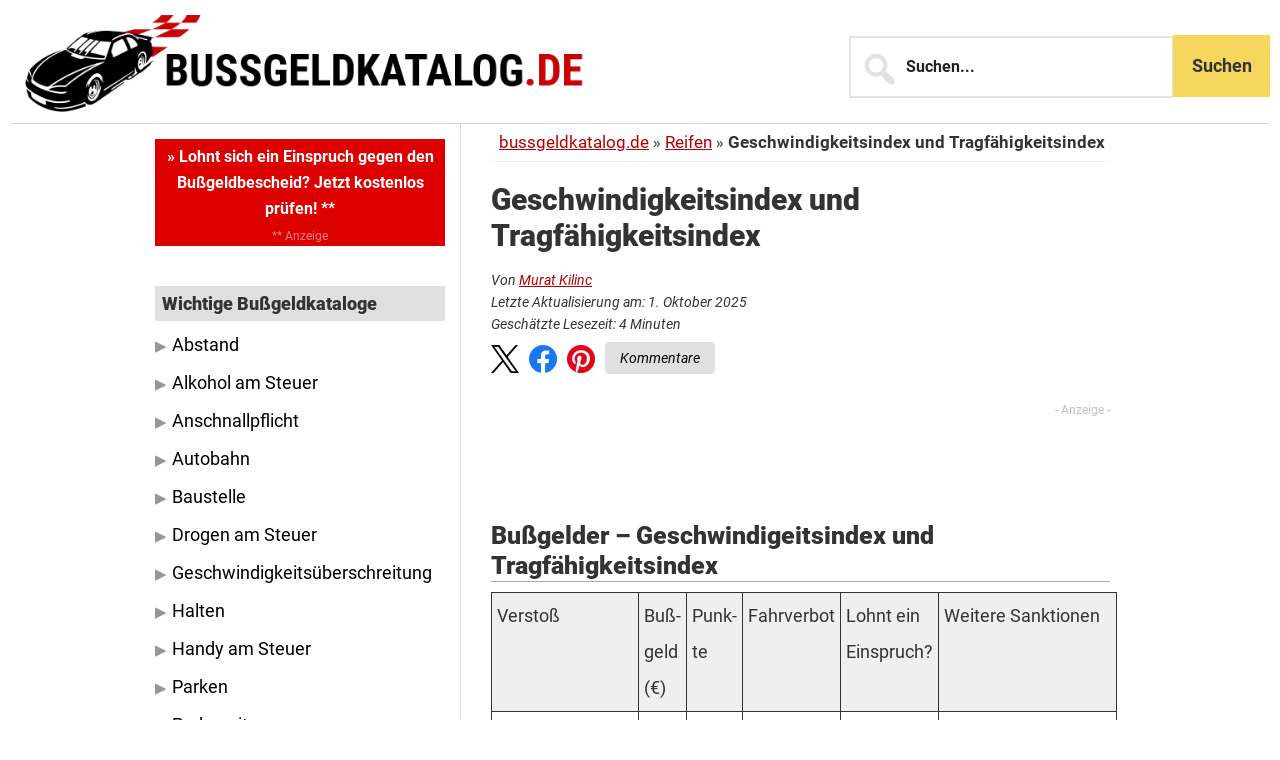

--- FILE ---
content_type: text/html; charset=UTF-8
request_url: https://www.bussgeldkatalog.de/geschwindigkeitsindex-tragfaehigkeitsindex/
body_size: 44946
content:
<!DOCTYPE html>
<html lang="de">
<head >
<meta charset="UTF-8" />
<meta name="viewport" content="width=device-width, initial-scale=1" />
<meta name='robots' content='index, follow, max-image-preview:large, max-snippet:-1, max-video-preview:-1' />

	<!-- This site is optimized with the Yoast SEO plugin v26.8 - https://yoast.com/product/yoast-seo-wordpress/ -->
	<title>Was sind Geschwindigkeitsindex und Tragfähigkeitsindex?</title>
<style id="rocket-critical-css">html{font-family:sans-serif;-ms-text-size-adjust:100%;-webkit-text-size-adjust:100%}body{margin:0}article,aside,header,main,nav,section{display:block}a{background-color:transparent;-webkit-text-decoration-skip:objects}b,strong{font-weight:inherit}b,strong{font-weight:bolder}h1{font-size:2em;margin:0.67em 0}img{border-style:none}button,input{font:inherit;margin:0}button,input{overflow:visible}button{text-transform:none}button,[type="submit"]{-webkit-appearance:button}button::-moz-focus-inner,[type="submit"]::-moz-focus-inner{border-style:none;padding:0}button:-moz-focusring,[type="submit"]:-moz-focusring{outline:1px dotted ButtonText}[type="search"]{-webkit-appearance:textfield;outline-offset:-2px}[type="search"]::-webkit-search-cancel-button,[type="search"]::-webkit-search-decoration{-webkit-appearance:none}::-webkit-input-placeholder{color:inherit;opacity:0.54}::-webkit-file-upload-button{-webkit-appearance:button;font:inherit}html,input[type="search"]{-webkit-box-sizing:border-box;-moz-box-sizing:border-box;box-sizing:border-box}*,*:before,*:after{box-sizing:inherit}.entry:before,.entry-content:before,.site-container:before,.site-header:before,.site-inner:before,.widget:before,.wrap:before{content:" ";display:table}.entry:after,.entry-content:after,.site-container:after,.site-header:after,.site-inner:after,.widget:after,.wrap:after{clear:both;content:" ";display:table}html{font-size:62.5%;scroll-behavior:smooth}body>div{font-size:1.8rem;background-color:#f0f0f0}body{background-color:#fff;color:#333;font-family:'Roboto',sans-serif;font-size:18px;font-size:1.8rem;-webkit-font-smoothing:antialiased;font-weight:400;line-height:1.625;margin:0}a{color:#b30000;text-decoration:underline}p{margin:0 0 28px;padding:0}ul{margin:0;padding:0}li{list-style-type:none}b,strong{font-weight:700}i{font-style:italic}.schnell{background:#e0e0e0;padding:10px 10px 5px 10px;margin-bottom:10px;margin-top:15px}.schnell h2{margin-top:10px!important;margin-left:20px!important;margin-bottom:30px!important;font-size:26px}.schema-faq-section{margin-left:20px}h1,h2,h3{font-family:'Roboto',sans-serif;font-weight:900;line-height:1.2;margin:0 0 10px}h1{font-size:36px;font-size:3.6rem}h2{font-size:30px;font-size:3rem}h3{font-size:24px;font-size:2.4rem}.entry-content h2{margin:30px 0 10px;color:#333}.entry-content h2{border-bottom:1px solid #aaa}.sidebar .widget-title{padding:7px;background-color:#e0e0e0;color:#333}iframe,img{max-width:100%}img{height:auto}input{background-color:#fff;border:2px solid #e2e2e2;color:#222222;font-family:"Roboto",sans-serif;font-size:16px;font-size:1.6rem;font-weight:700;padding:16px;width:325px}::-moz-placeholder{color:#222222;opacity:1}::-webkit-input-placeholder{color:#222222;opacity:1}button,input[type="submit"]{background-color:#f5d75e;border:0;color:#333;box-sizing:border-box;font-family:'Roboto',sans-serif;font-size:18px;font-size:1.8rem;line-height:25px;width:32%;padding:20px;text-decoration:none;white-space:normal;width:49%;margin-bottom:10px}input[type="search"]::-webkit-search-cancel-button,input[type="search"]::-webkit-search-results-button{display:none}.screen-reader-text,.screen-reader-shortcut{border:0;clip:rect(0,0,0,0);height:1px;overflow:hidden;position:absolute!important;width:1px;word-wrap:normal!important}.site-inner,.wrap{margin:0 auto;max-width:1260px}.site-inner{clear:both;word-wrap:break-word;background-color:#fff}.content{float:right;padding:0 40px 70px;width:870px;border-left:solid 1px #d9d9d9}.sidebar-primary{float:right;width:390px}.sidebar-content .sidebar-primary{float:left}.breadcrumb{border-bottom:solid 1px #f0f0f0;font-size:1.7rem;margin-bottom:15px;padding:5px 0}.search-form{overflow:hidden;position:relative}.search-form input[type="search"]{padding-left:55px}.search-form:before{color:#e2e2e2;content:"\f179";font-family:"Dashicons";font-size:2.3em;left:0;line-height:1;padding:14px 10px;position:absolute;top:0}.site-header .search-form{width:60%}.site-header .search-form{margin:-95px auto 10px}.search-form input[type="submit"]{margin-top:10px}.widget_search input[type="submit"]{border:0;clip:rect(0,0,0,0);height:1px;margin:-1px;padding:0;position:absolute;width:1px}.entry-title{font-size:40px;font-size:3.5rem;margin:0 0 15px}.widget-title{font-size:18px;font-size:1.8rem;text-transform:none}.widget{margin-bottom:40px;word-wrap:break-word}.widget ul>li:last-of-type,.widget ul:last-of-type,.widget-area .widget:last-of-type{margin-bottom:0}.widget ul>li{padding-bottom:10px;font-size:17.5px}.widget ul>li:before{content:"\25B6";color:#969696;position:relative;font-size:15px;padding-right:5px}.widget ul>li:last-of-type{padding-bottom:0}.genesis-skip-link{margin:0}.genesis-skip-link li{height:0;list-style:none;width:0}:focus{color:#333;outline:#ccc solid 1px}.site-header>.wrap{max-width:1260px;background-color:#fff;border-bottom:solid 1px #d9d9d9}.site-header,.site-header a{color:#000}.title-area{float:left;padding:15px 0 0 15px;width:730px}.site-title{font-family:"Roboto",sans-serif;font-size:40px;font-size:4rem;font-weight:900;line-height:1.2;margin:0}.site-title a{color:#000;text-decoration:none}.site-description{display:none;visibility:hidden}.site-description{font-size:16px;font-size:1.6rem;font-weight:400;line-height:1.5}.site-description,.site-title{margin-bottom:0}.site-header .widget-area{float:right;overflow:hidden;text-align:right;width:500px}.header-widget-area .widget_text{margin-top:22px}.genesis-nav-menu{clear:both;font-size:16px;font-size:1.6rem;font-weight:600;line-height:1;width:100%}.genesis-nav-menu .menu-item{display:inline-block;margin-bottom:0;padding-bottom:0;text-align:left}.genesis-nav-menu a{text-decoration:none;display:block;padding:32px}.menu-toggle{display:none;visibility:hidden}.entry{background-color:#fff;margin-bottom:40px;margin-top:20px}.entry:first-of-type{padding-top:0}.entry-header{margin-bottom:15px}.sidebar{font-size:16px;font-size:1.6rem;padding:15px}.sidebar .widget{background-color:#fff}.sidebar .widget:first-of-type{margin-top:0}.sidebar a{color:black;text-decoration:none}@media only screen and (max-width:1300px){.site-inner,.wrap{max-width:1000px}body>div{background-color:#fff}.site-header .title-area,.site-header .widget-area{float:none;text-align:left;width:100%;max-width:1000px;margin:0px auto 0}.content{width:680px;padding:0 30px 60px}.sidebar{width:320px}.sidebar-content .content{padding-right:30px}.entry-title{font-size:3.0rem;font-size:30px}h2{font-size:25px;font-size:2.5rem}}@media only screen and (max-width:1100px){.site-inner,.wrap{max-width:800px}.content,.sidebar-primary{width:100%}.content{padding:0}.sidebar-content .content{padding-left:0;padding-right:0;border-left:none}.genesis-nav-menu li,.site-header ul.genesis-nav-menu,.site-header .search-form{float:none}.genesis-nav-menu{text-align:center}.site-header .search-form{margin:-85px 10px 0px 10px;width:75%}.site-header{background-color:#fff}nav.genesis-responsive-menu{display:none;position:relative}.menu-toggle{background:transparent;border-width:0;color:#fff;display:block;margin:0 auto;overflow:hidden;text-align:center;visibility:visible}.menu-toggle{background-color:transparent;border-top:1px solid #eee;color:#333;line-height:20px;position:relative;right:0;width:100%;z-index:1000}.site-container .site-header .menu-toggle{background:transparent!important;border:0;color:#fff;outline-offset:-1px}.menu-toggle:before{margin-right:10px;text-rendering:auto;-webkit-transform:translate(0,0);-ms-transform:translate(0,0);transform:translate(0,0)}.genesis-responsive-menu .genesis-nav-menu .menu-item{display:block;float:none;margin:0;position:relative;text-align:left}.genesis-responsive-menu .genesis-nav-menu .menu-item a{border:none;padding:12px;width:100%}}@media only screen and (max-width:880px){body>div{font-size:1.8rem}body{font-size:18px;font-size:1.8rem}.site-inner{padding:5% 2% 0}.site-header>.wrap,.wrap{padding-left:0%;padding-right:0%}.site-header{background-color:#fff}.title-area img{width:80%}.entry,.sidebar .widget{margin-bottom:5%}.entry{margin-top:0}.sidebar{margin-bottom:5%}.genesis-nav-menu a{padding:15px}.content{box-shadow:none}.sidebar-content .content{padding-right:5px;border-left:none}.sidebar-primary{display:none}}a.clickout{text-decoration:underline;color:#DD0000}.post-ratings-loading img{display:inline-block}.slideIn{width:330px;background-color:#fff;border-left:8px solid #b30000;-webkit-box-shadow:0px 0px 4px 0px rgba(0,0,0,0.25);-moz-box-shadow:0px 0px 4px 0px rgba(0,0,0,0.25);box-shadow:0px 0px 4px 0px rgba(0,0,0,0.25);position:fixed;bottom:0px;right:-408px;margin:0;padding:20px 0 20px 15px}.slideIn .slideInTitle{width:330px;font-weight:700;color:#b30000;margin-bottom:10px;font-size:20px}.slideIn .slideInDescription{font-weight:700;font-size:17px;display:inline-block;color:#b30000;text-decoration:underline;background:#ddd;padding:5px}.slideIn .slideInClose{float:right;margin-top:-5px;margin-right:15px}@media only screen and (max-width:680px){.slideIn{display:none}}.about{margin-bottom:0;font-size:1.6rem}@media (min-width:767px){.site-header>.wrap{max-height:140px!important;display:flex!important}}@media (max-width:766px){.site-header{max-height:92px!important;display:flex!important}}@media (min-width:767px){.site-header .search-form{width:auto;margin:0;margin-right:30px;margin-top:18px}}@media (min-width:767px){#search-6{flex:1}}@media (min-width:767px){.site-header .widget-area{display:flex;flex-direction:row-reverse}}@media (max-width:766px){.site-header .widget-area{width:30%!important}}@media (max-width:766px){.search-form{display:none}}@media (max-width:766px){.site-title .lazyloaded{display:inline-block}}@media (max-width:766px){.site-header .title-area{width:70%!important}}@media (max-width:766px){.header-widget-area .widget_text{margin-top:0!important}}@media only screen and (max-width:1024px){.title-area img{width:100%}.site-header .widget-area{width:70%;margin-right:40%;margin-top:-20px}.site-header .search-form{width:280px;float:right;margin-right:10%}}@media only screen and (max-width:768px){.site-header .widget-area{margin-right:25%}}@media only screen and (max-width:680px){.site-header .widget-area{margin-right:0px;width:100%;margin-top:20px}.site-header .search-form{width:80%;float:left;margin-right:35%}}@media only screen and (max-width:680px){.widget_nav_menu{display:none!important}}@media only screen and (max-width:767px){.site-header>.wrap{max-height:140px!important;display:flex!important}}.share-btns{padding-bottom:10px}.sidebar .clickout{display:inline-block;text-decoration:none;text-align:center;background-color:#D00;color:#fff;padding:5px;font-weight:700}#cancel-comment-reply-link{display:block;margin-top:0.75em}@media all and (min-width:981px){.site-header .widget-area .widget_search{display:flex;align-items:center;justify-content:flex-end;margin-bottom:0}.site-header .widget-area .widget_search .widget-wrap .search-form{margin-right:0;margin-top:10px}.site-header .widget-area.header-widget-area>.widget:nth-of-type(2),.site-header .widget-area.header-widget-area>.widget:nth-of-type(3),.site-header .widget-area.header-widget-area>.widget:nth-of-type(4),.site-header .widget-area.header-widget-area>.widget.widget_nav_menu{display:none}}@media all and (max-width:980px){.site-container .site-inner{padding:17% 2% 0}.site-header .title-area{display:none}.site-header .widget-area.header-widget-area{display:flex;width:100vw!important;height:63px;background-color:#ffffff;margin-right:0;margin-top:0;align-items:center;justify-content:space-between;flex-direction:row;box-shadow:0 4px 6px -6px #222}.site-header .widget-area.header-widget-area>.widget{margin-bottom:0;margin-top:0}.site-header .widget-area.header-widget-area>.widget:nth-of-type(2),.site-header .widget-area.header-widget-area>.widget:nth-of-type(4){position:relative;z-index:2}.site-header .widget-area.header-widget-area>.widget>.widget_text{margin-bottom:0;margin-top:0}.site-header .widget-area.header-widget-area>.widget.widget_search{display:flex;align-items:center;justify-content:flex-start;width:100vw;position:absolute;top:0;left:100%;z-index:2}.site-header .widget-area .widget_search .widget-wrap{height:63px;width:100%;display:flex;align-items:center;justify-content:center}.site-header .widget-area .widget_search .widget-wrap .search-form{margin:5px 0;display:block;width:74%}.site-header .widget-area .widget_search .widget-wrap .search-form .search-form-input{padding:10px 10px 10px 50px;width:100%}.site-header{position:fixed;z-index:9999;top:0;left:0}.site-header .widget-area .widget_search .widget-wrap .search-form:before{padding:3px 10px}.site-header .widget-area.header-widget-area>.widget.widget_nav_menu{position:fixed;width:100vw;height:100vh;overflow-y:scroll;top:0;left:-110%;z-index:1;display:flex!important;flex-wrap:wrap;background-color:#ffffff}.site-header .widget-area.header-widget-area>.widget.widget_nav_menu .nav-header.genesis-responsive-menu{display:block;padding-left:60px}.site-header .widget-area.header-widget-area>.widget.widget_nav_menu .nav-header.genesis-responsive-menu>ul>li{display:flex;align-items:center}}.mob-search-open{display:flex;justify-content:center;align-items:center;width:50px;height:50px;position:relative}.mob-search-open:before{display:flex;justify-content:center;align-items:center;width:50px;height:50px;color:#c5c5c5;content:"\f179";font-family:"Dashicons";font-size:2.3em;left:0;line-height:1;position:absolute;top:0}.mob-menu-burger{display:flex;flex-direction:column;align-items:center;justify-content:space-between;width:50px;height:25px}.mob-menu-burger>span{display:block;width:80%;height:4px;border-radius:3px;background-color:#c5c5c5}@media (min-width:769px){.widget_search input[type="submit"]{border:0;padding:19px;height:auto;position:static;width:auto}}.wp-block-group{box-sizing:border-box}ul{box-sizing:border-box}.entry-content{counter-reset:footnotes}:root{--wp--preset--font-size--normal:16px;--wp--preset--font-size--huge:42px}.screen-reader-text{border:0;clip-path:inset(50%);height:1px;margin:-1px;overflow:hidden;padding:0;position:absolute;width:1px;word-wrap:normal!important}@media screen and (max-width:400px){.azk-native-top{margin-bottom:10px}.azk-native-top::before{content:"- Anzeige -";text-align:right;display:block;color:rgba(0,0,0,0.25);font-size:12px}.azk-native-responsive{min-height:170px}@media only screen and (max-width:480px){.azk-native-responsive{min-height:170px}}.breadcrumb>ul:nth-child(1)>li:nth-child(1):before{content:""}.breadcrumb li{display:inline-block!important}.breadcrumb li:before{color:#5a5a5a;content:"\00BB";font-size:15px;font-weight:700;margin:0 4px}.image-credits-txt{display:none}.image-credits-txt:before{content:attr(data-credits);font-style:italic}.share-btns{display:flex;align-items:center;justify-content:flex-start;margin:10px 0px;font-style:italic}.share-btn{display:inline-block;margin-right:1rem;outline:none}.share-btn:last-child{margin-right:0}.share-btn img{width:28px;height:28px}.kommentare-btn{background-color:#e0e0e0;color:black;padding:10px 15px;font-size:14px;text-align:center;border-radius:4px;text-decoration:none;display:inline-flex;align-items:center;justify-content:center;height:18px;margin-top:-5px}.post-ratings-loading{display:none;height:16px;text-align:left}.post-ratings-image{border:0}.post-ratings-loading img{border:0;padding:0;margin:0}}</style>
	<meta name="description" content="Geschwindigkeitsindex und Tragfähigkeitsindex: Alle Informationen und Tipps zur richtigen Wahl von neuen Reifen finden Sie in diesem Ratgeber." />
	<link rel="canonical" href="https://www.bussgeldkatalog.de/geschwindigkeitsindex-tragfaehigkeitsindex/" />
	<meta property="og:locale" content="de_DE" />
	<meta property="og:type" content="article" />
	<meta property="og:title" content="Was sind Geschwindigkeitsindex und Tragfähigkeitsindex?" />
	<meta property="og:description" content="Geschwindigkeitsindex und Tragfähigkeitsindex: Alle Informationen und Tipps zur richtigen Wahl von neuen Reifen finden Sie in diesem Ratgeber." />
	<meta property="og:url" content="https://www.bussgeldkatalog.de/geschwindigkeitsindex-tragfaehigkeitsindex/" />
	<meta property="og:site_name" content="Bußgeldkatalog" />
	<meta property="article:modified_time" content="2025-10-01T09:56:38+00:00" />
	<meta property="og:image" content="https://www.bussgeldkatalog.de/wp-content/uploads/reifen-hoechstgeschwindigkeit.jpg" />
	<meta property="og:image:width" content="483" />
	<meta property="og:image:height" content="248" />
	<meta property="og:image:type" content="image/jpeg" />
	<meta name="twitter:card" content="summary_large_image" />
	<meta name="twitter:label1" content="Geschätzte Lesezeit" />
	<meta name="twitter:data1" content="6 Minuten" />
	<script type="application/ld+json" class="yoast-schema-graph">{"@context":"https://schema.org","@graph":[{"@type":"Article","@id":"https://www.bussgeldkatalog.de/geschwindigkeitsindex-tragfaehigkeitsindex/#article","isPartOf":{"@id":"https://www.bussgeldkatalog.de/geschwindigkeitsindex-tragfaehigkeitsindex/"},"author":{"name":"Murat Kilinc","@id":"https://www.bussgeldkatalog.de/#/schema/person/ceb6b8791e5c4c79ecdbd8a5462ba9bd"},"headline":"Geschwindigkeitsindex und Tragfähigkeitsindex","datePublished":"2015-09-29T06:28:55+00:00","dateModified":"2025-10-01T09:56:38+00:00","mainEntityOfPage":{"@id":"https://www.bussgeldkatalog.de/geschwindigkeitsindex-tragfaehigkeitsindex/"},"wordCount":858,"commentCount":24,"publisher":{"@id":"https://www.bussgeldkatalog.de/#organization"},"image":{"@id":"https://www.bussgeldkatalog.de/geschwindigkeitsindex-tragfaehigkeitsindex/#primaryimage"},"thumbnailUrl":"https://www.bussgeldkatalog.de/wp-content/uploads/reifen-hoechstgeschwindigkeit-300x154.jpg","inLanguage":"de","potentialAction":[{"@type":"CommentAction","name":"Comment","target":["https://www.bussgeldkatalog.de/geschwindigkeitsindex-tragfaehigkeitsindex/#respond"]}]},{"@type":["WebPage","FAQPage"],"@id":"https://www.bussgeldkatalog.de/geschwindigkeitsindex-tragfaehigkeitsindex/","url":"https://www.bussgeldkatalog.de/geschwindigkeitsindex-tragfaehigkeitsindex/","name":"Was sind Geschwindigkeitsindex und Tragfähigkeitsindex?","isPartOf":{"@id":"https://www.bussgeldkatalog.de/#website"},"primaryImageOfPage":{"@id":"https://www.bussgeldkatalog.de/geschwindigkeitsindex-tragfaehigkeitsindex/#primaryimage"},"image":{"@id":"https://www.bussgeldkatalog.de/geschwindigkeitsindex-tragfaehigkeitsindex/#primaryimage"},"thumbnailUrl":"https://www.bussgeldkatalog.de/wp-content/uploads/reifen-hoechstgeschwindigkeit-300x154.jpg","datePublished":"2015-09-29T06:28:55+00:00","dateModified":"2025-10-01T09:56:38+00:00","description":"Geschwindigkeitsindex und Tragfähigkeitsindex: Alle Informationen und Tipps zur richtigen Wahl von neuen Reifen finden Sie in diesem Ratgeber.","breadcrumb":{"@id":"https://www.bussgeldkatalog.de/geschwindigkeitsindex-tragfaehigkeitsindex/#breadcrumb"},"mainEntity":[{"@id":"https://www.bussgeldkatalog.de/geschwindigkeitsindex-tragfaehigkeitsindex/#faq-question-1566569554956"},{"@id":"https://www.bussgeldkatalog.de/geschwindigkeitsindex-tragfaehigkeitsindex/#faq-question-1566569564831"},{"@id":"https://www.bussgeldkatalog.de/geschwindigkeitsindex-tragfaehigkeitsindex/#faq-question-1566569577307"},{"@id":"https://www.bussgeldkatalog.de/geschwindigkeitsindex-tragfaehigkeitsindex/#faq-question-1566569585719"}],"inLanguage":"de","potentialAction":[{"@type":"ReadAction","target":["https://www.bussgeldkatalog.de/geschwindigkeitsindex-tragfaehigkeitsindex/"]}]},{"@type":"ImageObject","inLanguage":"de","@id":"https://www.bussgeldkatalog.de/geschwindigkeitsindex-tragfaehigkeitsindex/#primaryimage","url":"https://www.bussgeldkatalog.de/wp-content/uploads/reifen-hoechstgeschwindigkeit.jpg","contentUrl":"https://www.bussgeldkatalog.de/wp-content/uploads/reifen-hoechstgeschwindigkeit.jpg","width":483,"height":248,"caption":"Nicht nur für Autos: Auch für Reifen gilt eine Höchstgeschwindigkeit."},{"@type":"BreadcrumbList","@id":"https://www.bussgeldkatalog.de/geschwindigkeitsindex-tragfaehigkeitsindex/#breadcrumb","itemListElement":[{"@type":"ListItem","position":1,"name":"Bußgeldkatalog","item":"https://www.bussgeldkatalog.de/"},{"@type":"ListItem","position":2,"name":"Geschwindigkeitsindex und Tragfähigkeitsindex"}]},{"@type":"WebSite","@id":"https://www.bussgeldkatalog.de/#website","url":"https://www.bussgeldkatalog.de/","name":"Bußgeldkatalog","description":"Der aktuelle Bußgeldkatalog 2025","publisher":{"@id":"https://www.bussgeldkatalog.de/#organization"},"potentialAction":[{"@type":"SearchAction","target":{"@type":"EntryPoint","urlTemplate":"https://www.bussgeldkatalog.de/?s={search_term_string}"},"query-input":{"@type":"PropertyValueSpecification","valueRequired":true,"valueName":"search_term_string"}}],"inLanguage":"de"},{"@type":"Organization","@id":"https://www.bussgeldkatalog.de/#organization","name":"Bussgeldkatalog.de","url":"https://www.bussgeldkatalog.de/","logo":{"@type":"ImageObject","inLanguage":"de","@id":"https://www.bussgeldkatalog.de/#/schema/logo/image/","url":"https://www.bussgeldkatalog.de/wp-content/uploads/bussgeldkatalog-logo.webp","contentUrl":"https://www.bussgeldkatalog.de/wp-content/uploads/bussgeldkatalog-logo.webp","width":743,"height":117,"caption":"Bussgeldkatalog.de"},"image":{"@id":"https://www.bussgeldkatalog.de/#/schema/logo/image/"}},{"@type":"Person","@id":"https://www.bussgeldkatalog.de/#/schema/person/ceb6b8791e5c4c79ecdbd8a5462ba9bd","name":"Murat Kilinc","image":{"@type":"ImageObject","inLanguage":"de","@id":"https://www.bussgeldkatalog.de/#/schema/person/image/","url":"https://www.bussgeldkatalog.de/wp-content/uploads/murat-kilinc-ra-96x96.png","contentUrl":"https://www.bussgeldkatalog.de/wp-content/uploads/murat-kilinc-ra-96x96.png","caption":"Murat Kilinc"},"description":"Murat Kilinc ist seit 2014 als Rechtsanwalt zugelassen und führt seit 2018 zusätzlich den Titel Fachanwalt für Verkehrsrecht. Sein Studium absolvierte er an der Universität Bremen. In seiner achtjährigen selbstständigen Tätigkeit befasste er sich unter anderem mit dem Verkehrsrecht. Seine Expertise nutzt er nun, um Verbraucher auf bussgeldkatalog.de zu Bußgeldverfahren und ähnlichen Themen zu informieren.","url":"https://www.bussgeldkatalog.de/author/mkilinc/"},{"@type":"Question","@id":"https://www.bussgeldkatalog.de/geschwindigkeitsindex-tragfaehigkeitsindex/#faq-question-1566569554956","position":1,"url":"https://www.bussgeldkatalog.de/geschwindigkeitsindex-tragfaehigkeitsindex/#faq-question-1566569554956","name":"Was ist der Geschwindigkeitsindex?","answerCount":1,"acceptedAnswer":{"@type":"Answer","text":"Der Geschwindigkeitsindex beim Reifen bestimmt, wie schnell Sie damit fahren dürfen. Der Tragfähigkeitsindex legt hingegen fest, wie viel Kilo darauf lasten dürfen. Hier muss ebenfalls der Reifendruck beachtet werden (ausgegangen wird von 2,5 bar).","inLanguage":"de"},"inLanguage":"de"},{"@type":"Question","@id":"https://www.bussgeldkatalog.de/geschwindigkeitsindex-tragfaehigkeitsindex/#faq-question-1566569564831","position":2,"url":"https://www.bussgeldkatalog.de/geschwindigkeitsindex-tragfaehigkeitsindex/#faq-question-1566569564831","name":"Wo finden Sie die Angaben zum Geschwindigkeitsindex für Ihre Reifen?","answerCount":1,"acceptedAnswer":{"@type":"Answer","text":"Die entsprechenden Daten finden Sie zum einen in Ihren Fahrzeugpapieren und zum anderen auf der Flanke des Reifens.","inLanguage":"de"},"inLanguage":"de"},{"@type":"Question","@id":"https://www.bussgeldkatalog.de/geschwindigkeitsindex-tragfaehigkeitsindex/#faq-question-1566569577307","position":3,"url":"https://www.bussgeldkatalog.de/geschwindigkeitsindex-tragfaehigkeitsindex/#faq-question-1566569577307","name":"Was, wenn Sie den Geschwindigkeitsindex missachten?","answerCount":1,"acceptedAnswer":{"@type":"Answer","text":"Werden die Werte nicht beachtet, bewirkt dies ein Erlöschen der Betriebserlaubnis für das Kfz. Verkehrsrechtliche Konsequenzen können ein Bußgeld und einen Punkt in Flensburg umfassen.","inLanguage":"de"},"inLanguage":"de"},{"@type":"Question","@id":"https://www.bussgeldkatalog.de/geschwindigkeitsindex-tragfaehigkeitsindex/#faq-question-1566569585719","position":4,"url":"https://www.bussgeldkatalog.de/geschwindigkeitsindex-tragfaehigkeitsindex/#faq-question-1566569585719","name":"Was gilt für Winterreifen?","answerCount":1,"acceptedAnswer":{"@type":"Answer","text":"Sonderregelungen gelten für Winterreifen sowie für die ganz schnellen Klassen (über 210 km/h). Mehr dazu erfahren Sie hier.","inLanguage":"de"},"inLanguage":"de"}]}</script>
	<!-- / Yoast SEO plugin. -->


<link rel="alternate" title="oEmbed (JSON)" type="application/json+oembed" href="https://www.bussgeldkatalog.de/wp-json/oembed/1.0/embed?url=https%3A%2F%2Fwww.bussgeldkatalog.de%2Fgeschwindigkeitsindex-tragfaehigkeitsindex%2F" />
<link rel="alternate" title="oEmbed (XML)" type="text/xml+oembed" href="https://www.bussgeldkatalog.de/wp-json/oembed/1.0/embed?url=https%3A%2F%2Fwww.bussgeldkatalog.de%2Fgeschwindigkeitsindex-tragfaehigkeitsindex%2F&#038;format=xml" />
<style id='wp-img-auto-sizes-contain-inline-css' type='text/css'>
img:is([sizes=auto i],[sizes^="auto," i]){contain-intrinsic-size:3000px 1500px}
/*# sourceURL=wp-img-auto-sizes-contain-inline-css */
</style>
<link data-minify="1" rel='preload'  href='https://www.bussgeldkatalog.de/wp-content/cache/min/1/wp-content/themes/smart-passive-income-pro/style.css?ver=1768564736' data-rocket-async="style" as="style" onload="this.onload=null;this.rel='stylesheet'" onerror="this.removeAttribute('data-rocket-async')"  type='text/css' media='all' />
<style id='smart-passive-income-pro-inline-css' type='text/css'>

		.spi-customized .front-page-2 {
			background-image: var(--wpr-bg-538480e7-8116-4bba-a483-7874a3ceef0b);
		}
		
/*# sourceURL=smart-passive-income-pro-inline-css */
</style>
<style id='wp-block-library-inline-css' type='text/css'>
:root{--wp-block-synced-color:#7a00df;--wp-block-synced-color--rgb:122,0,223;--wp-bound-block-color:var(--wp-block-synced-color);--wp-editor-canvas-background:#ddd;--wp-admin-theme-color:#007cba;--wp-admin-theme-color--rgb:0,124,186;--wp-admin-theme-color-darker-10:#006ba1;--wp-admin-theme-color-darker-10--rgb:0,107,160.5;--wp-admin-theme-color-darker-20:#005a87;--wp-admin-theme-color-darker-20--rgb:0,90,135;--wp-admin-border-width-focus:2px}@media (min-resolution:192dpi){:root{--wp-admin-border-width-focus:1.5px}}.wp-element-button{cursor:pointer}:root .has-very-light-gray-background-color{background-color:#eee}:root .has-very-dark-gray-background-color{background-color:#313131}:root .has-very-light-gray-color{color:#eee}:root .has-very-dark-gray-color{color:#313131}:root .has-vivid-green-cyan-to-vivid-cyan-blue-gradient-background{background:linear-gradient(135deg,#00d084,#0693e3)}:root .has-purple-crush-gradient-background{background:linear-gradient(135deg,#34e2e4,#4721fb 50%,#ab1dfe)}:root .has-hazy-dawn-gradient-background{background:linear-gradient(135deg,#faaca8,#dad0ec)}:root .has-subdued-olive-gradient-background{background:linear-gradient(135deg,#fafae1,#67a671)}:root .has-atomic-cream-gradient-background{background:linear-gradient(135deg,#fdd79a,#004a59)}:root .has-nightshade-gradient-background{background:linear-gradient(135deg,#330968,#31cdcf)}:root .has-midnight-gradient-background{background:linear-gradient(135deg,#020381,#2874fc)}:root{--wp--preset--font-size--normal:16px;--wp--preset--font-size--huge:42px}.has-regular-font-size{font-size:1em}.has-larger-font-size{font-size:2.625em}.has-normal-font-size{font-size:var(--wp--preset--font-size--normal)}.has-huge-font-size{font-size:var(--wp--preset--font-size--huge)}.has-text-align-center{text-align:center}.has-text-align-left{text-align:left}.has-text-align-right{text-align:right}.has-fit-text{white-space:nowrap!important}#end-resizable-editor-section{display:none}.aligncenter{clear:both}.items-justified-left{justify-content:flex-start}.items-justified-center{justify-content:center}.items-justified-right{justify-content:flex-end}.items-justified-space-between{justify-content:space-between}.screen-reader-text{border:0;clip-path:inset(50%);height:1px;margin:-1px;overflow:hidden;padding:0;position:absolute;width:1px;word-wrap:normal!important}.screen-reader-text:focus{background-color:#ddd;clip-path:none;color:#444;display:block;font-size:1em;height:auto;left:5px;line-height:normal;padding:15px 23px 14px;text-decoration:none;top:5px;width:auto;z-index:100000}html :where(.has-border-color){border-style:solid}html :where([style*=border-top-color]){border-top-style:solid}html :where([style*=border-right-color]){border-right-style:solid}html :where([style*=border-bottom-color]){border-bottom-style:solid}html :where([style*=border-left-color]){border-left-style:solid}html :where([style*=border-width]){border-style:solid}html :where([style*=border-top-width]){border-top-style:solid}html :where([style*=border-right-width]){border-right-style:solid}html :where([style*=border-bottom-width]){border-bottom-style:solid}html :where([style*=border-left-width]){border-left-style:solid}html :where(img[class*=wp-image-]){height:auto;max-width:100%}:where(figure){margin:0 0 1em}html :where(.is-position-sticky){--wp-admin--admin-bar--position-offset:var(--wp-admin--admin-bar--height,0px)}@media screen and (max-width:600px){html :where(.is-position-sticky){--wp-admin--admin-bar--position-offset:0px}}

/*# sourceURL=wp-block-library-inline-css */
</style><style id='wp-block-heading-inline-css' type='text/css'>
h1:where(.wp-block-heading).has-background,h2:where(.wp-block-heading).has-background,h3:where(.wp-block-heading).has-background,h4:where(.wp-block-heading).has-background,h5:where(.wp-block-heading).has-background,h6:where(.wp-block-heading).has-background{padding:1.25em 2.375em}h1.has-text-align-left[style*=writing-mode]:where([style*=vertical-lr]),h1.has-text-align-right[style*=writing-mode]:where([style*=vertical-rl]),h2.has-text-align-left[style*=writing-mode]:where([style*=vertical-lr]),h2.has-text-align-right[style*=writing-mode]:where([style*=vertical-rl]),h3.has-text-align-left[style*=writing-mode]:where([style*=vertical-lr]),h3.has-text-align-right[style*=writing-mode]:where([style*=vertical-rl]),h4.has-text-align-left[style*=writing-mode]:where([style*=vertical-lr]),h4.has-text-align-right[style*=writing-mode]:where([style*=vertical-rl]),h5.has-text-align-left[style*=writing-mode]:where([style*=vertical-lr]),h5.has-text-align-right[style*=writing-mode]:where([style*=vertical-rl]),h6.has-text-align-left[style*=writing-mode]:where([style*=vertical-lr]),h6.has-text-align-right[style*=writing-mode]:where([style*=vertical-rl]){rotate:180deg}
/*# sourceURL=https://www.bussgeldkatalog.de/wp-includes/blocks/heading/style.min.css */
</style>
<style id='wp-block-image-inline-css' type='text/css'>
.wp-block-image>a,.wp-block-image>figure>a{display:inline-block}.wp-block-image img{box-sizing:border-box;height:auto;max-width:100%;vertical-align:bottom}@media not (prefers-reduced-motion){.wp-block-image img.hide{visibility:hidden}.wp-block-image img.show{animation:show-content-image .4s}}.wp-block-image[style*=border-radius] img,.wp-block-image[style*=border-radius]>a{border-radius:inherit}.wp-block-image.has-custom-border img{box-sizing:border-box}.wp-block-image.aligncenter{text-align:center}.wp-block-image.alignfull>a,.wp-block-image.alignwide>a{width:100%}.wp-block-image.alignfull img,.wp-block-image.alignwide img{height:auto;width:100%}.wp-block-image .aligncenter,.wp-block-image .alignleft,.wp-block-image .alignright,.wp-block-image.aligncenter,.wp-block-image.alignleft,.wp-block-image.alignright{display:table}.wp-block-image .aligncenter>figcaption,.wp-block-image .alignleft>figcaption,.wp-block-image .alignright>figcaption,.wp-block-image.aligncenter>figcaption,.wp-block-image.alignleft>figcaption,.wp-block-image.alignright>figcaption{caption-side:bottom;display:table-caption}.wp-block-image .alignleft{float:left;margin:.5em 1em .5em 0}.wp-block-image .alignright{float:right;margin:.5em 0 .5em 1em}.wp-block-image .aligncenter{margin-left:auto;margin-right:auto}.wp-block-image :where(figcaption){margin-bottom:1em;margin-top:.5em}.wp-block-image.is-style-circle-mask img{border-radius:9999px}@supports ((-webkit-mask-image:none) or (mask-image:none)) or (-webkit-mask-image:none){.wp-block-image.is-style-circle-mask img{border-radius:0;-webkit-mask-image:url('data:image/svg+xml;utf8,<svg viewBox="0 0 100 100" xmlns="http://www.w3.org/2000/svg"><circle cx="50" cy="50" r="50"/></svg>');mask-image:url('data:image/svg+xml;utf8,<svg viewBox="0 0 100 100" xmlns="http://www.w3.org/2000/svg"><circle cx="50" cy="50" r="50"/></svg>');mask-mode:alpha;-webkit-mask-position:center;mask-position:center;-webkit-mask-repeat:no-repeat;mask-repeat:no-repeat;-webkit-mask-size:contain;mask-size:contain}}:root :where(.wp-block-image.is-style-rounded img,.wp-block-image .is-style-rounded img){border-radius:9999px}.wp-block-image figure{margin:0}.wp-lightbox-container{display:flex;flex-direction:column;position:relative}.wp-lightbox-container img{cursor:zoom-in}.wp-lightbox-container img:hover+button{opacity:1}.wp-lightbox-container button{align-items:center;backdrop-filter:blur(16px) saturate(180%);background-color:#5a5a5a40;border:none;border-radius:4px;cursor:zoom-in;display:flex;height:20px;justify-content:center;opacity:0;padding:0;position:absolute;right:16px;text-align:center;top:16px;width:20px;z-index:100}@media not (prefers-reduced-motion){.wp-lightbox-container button{transition:opacity .2s ease}}.wp-lightbox-container button:focus-visible{outline:3px auto #5a5a5a40;outline:3px auto -webkit-focus-ring-color;outline-offset:3px}.wp-lightbox-container button:hover{cursor:pointer;opacity:1}.wp-lightbox-container button:focus{opacity:1}.wp-lightbox-container button:focus,.wp-lightbox-container button:hover,.wp-lightbox-container button:not(:hover):not(:active):not(.has-background){background-color:#5a5a5a40;border:none}.wp-lightbox-overlay{box-sizing:border-box;cursor:zoom-out;height:100vh;left:0;overflow:hidden;position:fixed;top:0;visibility:hidden;width:100%;z-index:100000}.wp-lightbox-overlay .close-button{align-items:center;cursor:pointer;display:flex;justify-content:center;min-height:40px;min-width:40px;padding:0;position:absolute;right:calc(env(safe-area-inset-right) + 16px);top:calc(env(safe-area-inset-top) + 16px);z-index:5000000}.wp-lightbox-overlay .close-button:focus,.wp-lightbox-overlay .close-button:hover,.wp-lightbox-overlay .close-button:not(:hover):not(:active):not(.has-background){background:none;border:none}.wp-lightbox-overlay .lightbox-image-container{height:var(--wp--lightbox-container-height);left:50%;overflow:hidden;position:absolute;top:50%;transform:translate(-50%,-50%);transform-origin:top left;width:var(--wp--lightbox-container-width);z-index:9999999999}.wp-lightbox-overlay .wp-block-image{align-items:center;box-sizing:border-box;display:flex;height:100%;justify-content:center;margin:0;position:relative;transform-origin:0 0;width:100%;z-index:3000000}.wp-lightbox-overlay .wp-block-image img{height:var(--wp--lightbox-image-height);min-height:var(--wp--lightbox-image-height);min-width:var(--wp--lightbox-image-width);width:var(--wp--lightbox-image-width)}.wp-lightbox-overlay .wp-block-image figcaption{display:none}.wp-lightbox-overlay button{background:none;border:none}.wp-lightbox-overlay .scrim{background-color:#fff;height:100%;opacity:.9;position:absolute;width:100%;z-index:2000000}.wp-lightbox-overlay.active{visibility:visible}@media not (prefers-reduced-motion){.wp-lightbox-overlay.active{animation:turn-on-visibility .25s both}.wp-lightbox-overlay.active img{animation:turn-on-visibility .35s both}.wp-lightbox-overlay.show-closing-animation:not(.active){animation:turn-off-visibility .35s both}.wp-lightbox-overlay.show-closing-animation:not(.active) img{animation:turn-off-visibility .25s both}.wp-lightbox-overlay.zoom.active{animation:none;opacity:1;visibility:visible}.wp-lightbox-overlay.zoom.active .lightbox-image-container{animation:lightbox-zoom-in .4s}.wp-lightbox-overlay.zoom.active .lightbox-image-container img{animation:none}.wp-lightbox-overlay.zoom.active .scrim{animation:turn-on-visibility .4s forwards}.wp-lightbox-overlay.zoom.show-closing-animation:not(.active){animation:none}.wp-lightbox-overlay.zoom.show-closing-animation:not(.active) .lightbox-image-container{animation:lightbox-zoom-out .4s}.wp-lightbox-overlay.zoom.show-closing-animation:not(.active) .lightbox-image-container img{animation:none}.wp-lightbox-overlay.zoom.show-closing-animation:not(.active) .scrim{animation:turn-off-visibility .4s forwards}}@keyframes show-content-image{0%{visibility:hidden}99%{visibility:hidden}to{visibility:visible}}@keyframes turn-on-visibility{0%{opacity:0}to{opacity:1}}@keyframes turn-off-visibility{0%{opacity:1;visibility:visible}99%{opacity:0;visibility:visible}to{opacity:0;visibility:hidden}}@keyframes lightbox-zoom-in{0%{transform:translate(calc((-100vw + var(--wp--lightbox-scrollbar-width))/2 + var(--wp--lightbox-initial-left-position)),calc(-50vh + var(--wp--lightbox-initial-top-position))) scale(var(--wp--lightbox-scale))}to{transform:translate(-50%,-50%) scale(1)}}@keyframes lightbox-zoom-out{0%{transform:translate(-50%,-50%) scale(1);visibility:visible}99%{visibility:visible}to{transform:translate(calc((-100vw + var(--wp--lightbox-scrollbar-width))/2 + var(--wp--lightbox-initial-left-position)),calc(-50vh + var(--wp--lightbox-initial-top-position))) scale(var(--wp--lightbox-scale));visibility:hidden}}
/*# sourceURL=https://www.bussgeldkatalog.de/wp-includes/blocks/image/style.min.css */
</style>
<style id='wp-block-paragraph-inline-css' type='text/css'>
.is-small-text{font-size:.875em}.is-regular-text{font-size:1em}.is-large-text{font-size:2.25em}.is-larger-text{font-size:3em}.has-drop-cap:not(:focus):first-letter{float:left;font-size:8.4em;font-style:normal;font-weight:100;line-height:.68;margin:.05em .1em 0 0;text-transform:uppercase}body.rtl .has-drop-cap:not(:focus):first-letter{float:none;margin-left:.1em}p.has-drop-cap.has-background{overflow:hidden}:root :where(p.has-background){padding:1.25em 2.375em}:where(p.has-text-color:not(.has-link-color)) a{color:inherit}p.has-text-align-left[style*="writing-mode:vertical-lr"],p.has-text-align-right[style*="writing-mode:vertical-rl"]{rotate:180deg}
/*# sourceURL=https://www.bussgeldkatalog.de/wp-includes/blocks/paragraph/style.min.css */
</style>
<style id='global-styles-inline-css' type='text/css'>
:root{--wp--preset--aspect-ratio--square: 1;--wp--preset--aspect-ratio--4-3: 4/3;--wp--preset--aspect-ratio--3-4: 3/4;--wp--preset--aspect-ratio--3-2: 3/2;--wp--preset--aspect-ratio--2-3: 2/3;--wp--preset--aspect-ratio--16-9: 16/9;--wp--preset--aspect-ratio--9-16: 9/16;--wp--preset--color--black: #000000;--wp--preset--color--cyan-bluish-gray: #abb8c3;--wp--preset--color--white: #ffffff;--wp--preset--color--pale-pink: #f78da7;--wp--preset--color--vivid-red: #cf2e2e;--wp--preset--color--luminous-vivid-orange: #ff6900;--wp--preset--color--luminous-vivid-amber: #fcb900;--wp--preset--color--light-green-cyan: #7bdcb5;--wp--preset--color--vivid-green-cyan: #00d084;--wp--preset--color--pale-cyan-blue: #8ed1fc;--wp--preset--color--vivid-cyan-blue: #0693e3;--wp--preset--color--vivid-purple: #9b51e0;--wp--preset--gradient--vivid-cyan-blue-to-vivid-purple: linear-gradient(135deg,rgb(6,147,227) 0%,rgb(155,81,224) 100%);--wp--preset--gradient--light-green-cyan-to-vivid-green-cyan: linear-gradient(135deg,rgb(122,220,180) 0%,rgb(0,208,130) 100%);--wp--preset--gradient--luminous-vivid-amber-to-luminous-vivid-orange: linear-gradient(135deg,rgb(252,185,0) 0%,rgb(255,105,0) 100%);--wp--preset--gradient--luminous-vivid-orange-to-vivid-red: linear-gradient(135deg,rgb(255,105,0) 0%,rgb(207,46,46) 100%);--wp--preset--gradient--very-light-gray-to-cyan-bluish-gray: linear-gradient(135deg,rgb(238,238,238) 0%,rgb(169,184,195) 100%);--wp--preset--gradient--cool-to-warm-spectrum: linear-gradient(135deg,rgb(74,234,220) 0%,rgb(151,120,209) 20%,rgb(207,42,186) 40%,rgb(238,44,130) 60%,rgb(251,105,98) 80%,rgb(254,248,76) 100%);--wp--preset--gradient--blush-light-purple: linear-gradient(135deg,rgb(255,206,236) 0%,rgb(152,150,240) 100%);--wp--preset--gradient--blush-bordeaux: linear-gradient(135deg,rgb(254,205,165) 0%,rgb(254,45,45) 50%,rgb(107,0,62) 100%);--wp--preset--gradient--luminous-dusk: linear-gradient(135deg,rgb(255,203,112) 0%,rgb(199,81,192) 50%,rgb(65,88,208) 100%);--wp--preset--gradient--pale-ocean: linear-gradient(135deg,rgb(255,245,203) 0%,rgb(182,227,212) 50%,rgb(51,167,181) 100%);--wp--preset--gradient--electric-grass: linear-gradient(135deg,rgb(202,248,128) 0%,rgb(113,206,126) 100%);--wp--preset--gradient--midnight: linear-gradient(135deg,rgb(2,3,129) 0%,rgb(40,116,252) 100%);--wp--preset--font-size--small: 13px;--wp--preset--font-size--medium: 20px;--wp--preset--font-size--large: 36px;--wp--preset--font-size--x-large: 42px;--wp--preset--spacing--20: 0.44rem;--wp--preset--spacing--30: 0.67rem;--wp--preset--spacing--40: 1rem;--wp--preset--spacing--50: 1.5rem;--wp--preset--spacing--60: 2.25rem;--wp--preset--spacing--70: 3.38rem;--wp--preset--spacing--80: 5.06rem;--wp--preset--shadow--natural: 6px 6px 9px rgba(0, 0, 0, 0.2);--wp--preset--shadow--deep: 12px 12px 50px rgba(0, 0, 0, 0.4);--wp--preset--shadow--sharp: 6px 6px 0px rgba(0, 0, 0, 0.2);--wp--preset--shadow--outlined: 6px 6px 0px -3px rgb(255, 255, 255), 6px 6px rgb(0, 0, 0);--wp--preset--shadow--crisp: 6px 6px 0px rgb(0, 0, 0);}:where(.is-layout-flex){gap: 0.5em;}:where(.is-layout-grid){gap: 0.5em;}body .is-layout-flex{display: flex;}.is-layout-flex{flex-wrap: wrap;align-items: center;}.is-layout-flex > :is(*, div){margin: 0;}body .is-layout-grid{display: grid;}.is-layout-grid > :is(*, div){margin: 0;}:where(.wp-block-columns.is-layout-flex){gap: 2em;}:where(.wp-block-columns.is-layout-grid){gap: 2em;}:where(.wp-block-post-template.is-layout-flex){gap: 1.25em;}:where(.wp-block-post-template.is-layout-grid){gap: 1.25em;}.has-black-color{color: var(--wp--preset--color--black) !important;}.has-cyan-bluish-gray-color{color: var(--wp--preset--color--cyan-bluish-gray) !important;}.has-white-color{color: var(--wp--preset--color--white) !important;}.has-pale-pink-color{color: var(--wp--preset--color--pale-pink) !important;}.has-vivid-red-color{color: var(--wp--preset--color--vivid-red) !important;}.has-luminous-vivid-orange-color{color: var(--wp--preset--color--luminous-vivid-orange) !important;}.has-luminous-vivid-amber-color{color: var(--wp--preset--color--luminous-vivid-amber) !important;}.has-light-green-cyan-color{color: var(--wp--preset--color--light-green-cyan) !important;}.has-vivid-green-cyan-color{color: var(--wp--preset--color--vivid-green-cyan) !important;}.has-pale-cyan-blue-color{color: var(--wp--preset--color--pale-cyan-blue) !important;}.has-vivid-cyan-blue-color{color: var(--wp--preset--color--vivid-cyan-blue) !important;}.has-vivid-purple-color{color: var(--wp--preset--color--vivid-purple) !important;}.has-black-background-color{background-color: var(--wp--preset--color--black) !important;}.has-cyan-bluish-gray-background-color{background-color: var(--wp--preset--color--cyan-bluish-gray) !important;}.has-white-background-color{background-color: var(--wp--preset--color--white) !important;}.has-pale-pink-background-color{background-color: var(--wp--preset--color--pale-pink) !important;}.has-vivid-red-background-color{background-color: var(--wp--preset--color--vivid-red) !important;}.has-luminous-vivid-orange-background-color{background-color: var(--wp--preset--color--luminous-vivid-orange) !important;}.has-luminous-vivid-amber-background-color{background-color: var(--wp--preset--color--luminous-vivid-amber) !important;}.has-light-green-cyan-background-color{background-color: var(--wp--preset--color--light-green-cyan) !important;}.has-vivid-green-cyan-background-color{background-color: var(--wp--preset--color--vivid-green-cyan) !important;}.has-pale-cyan-blue-background-color{background-color: var(--wp--preset--color--pale-cyan-blue) !important;}.has-vivid-cyan-blue-background-color{background-color: var(--wp--preset--color--vivid-cyan-blue) !important;}.has-vivid-purple-background-color{background-color: var(--wp--preset--color--vivid-purple) !important;}.has-black-border-color{border-color: var(--wp--preset--color--black) !important;}.has-cyan-bluish-gray-border-color{border-color: var(--wp--preset--color--cyan-bluish-gray) !important;}.has-white-border-color{border-color: var(--wp--preset--color--white) !important;}.has-pale-pink-border-color{border-color: var(--wp--preset--color--pale-pink) !important;}.has-vivid-red-border-color{border-color: var(--wp--preset--color--vivid-red) !important;}.has-luminous-vivid-orange-border-color{border-color: var(--wp--preset--color--luminous-vivid-orange) !important;}.has-luminous-vivid-amber-border-color{border-color: var(--wp--preset--color--luminous-vivid-amber) !important;}.has-light-green-cyan-border-color{border-color: var(--wp--preset--color--light-green-cyan) !important;}.has-vivid-green-cyan-border-color{border-color: var(--wp--preset--color--vivid-green-cyan) !important;}.has-pale-cyan-blue-border-color{border-color: var(--wp--preset--color--pale-cyan-blue) !important;}.has-vivid-cyan-blue-border-color{border-color: var(--wp--preset--color--vivid-cyan-blue) !important;}.has-vivid-purple-border-color{border-color: var(--wp--preset--color--vivid-purple) !important;}.has-vivid-cyan-blue-to-vivid-purple-gradient-background{background: var(--wp--preset--gradient--vivid-cyan-blue-to-vivid-purple) !important;}.has-light-green-cyan-to-vivid-green-cyan-gradient-background{background: var(--wp--preset--gradient--light-green-cyan-to-vivid-green-cyan) !important;}.has-luminous-vivid-amber-to-luminous-vivid-orange-gradient-background{background: var(--wp--preset--gradient--luminous-vivid-amber-to-luminous-vivid-orange) !important;}.has-luminous-vivid-orange-to-vivid-red-gradient-background{background: var(--wp--preset--gradient--luminous-vivid-orange-to-vivid-red) !important;}.has-very-light-gray-to-cyan-bluish-gray-gradient-background{background: var(--wp--preset--gradient--very-light-gray-to-cyan-bluish-gray) !important;}.has-cool-to-warm-spectrum-gradient-background{background: var(--wp--preset--gradient--cool-to-warm-spectrum) !important;}.has-blush-light-purple-gradient-background{background: var(--wp--preset--gradient--blush-light-purple) !important;}.has-blush-bordeaux-gradient-background{background: var(--wp--preset--gradient--blush-bordeaux) !important;}.has-luminous-dusk-gradient-background{background: var(--wp--preset--gradient--luminous-dusk) !important;}.has-pale-ocean-gradient-background{background: var(--wp--preset--gradient--pale-ocean) !important;}.has-electric-grass-gradient-background{background: var(--wp--preset--gradient--electric-grass) !important;}.has-midnight-gradient-background{background: var(--wp--preset--gradient--midnight) !important;}.has-small-font-size{font-size: var(--wp--preset--font-size--small) !important;}.has-medium-font-size{font-size: var(--wp--preset--font-size--medium) !important;}.has-large-font-size{font-size: var(--wp--preset--font-size--large) !important;}.has-x-large-font-size{font-size: var(--wp--preset--font-size--x-large) !important;}
/*# sourceURL=global-styles-inline-css */
</style>

<style id='classic-theme-styles-inline-css' type='text/css'>
/*! This file is auto-generated */
.wp-block-button__link{color:#fff;background-color:#32373c;border-radius:9999px;box-shadow:none;text-decoration:none;padding:calc(.667em + 2px) calc(1.333em + 2px);font-size:1.125em}.wp-block-file__button{background:#32373c;color:#fff;text-decoration:none}
/*# sourceURL=/wp-includes/css/classic-themes.min.css */
</style>
<link data-minify="1" rel='preload'  href='https://www.bussgeldkatalog.de/wp-content/cache/min/1/wp-content/plugins/custom-php/custom-style.css?ver=1768564736' data-rocket-async="style" as="style" onload="this.onload=null;this.rel='stylesheet'" onerror="this.removeAttribute('data-rocket-async')"  type='text/css' media='all' />
<link data-minify="1" rel='preload'  href='https://www.bussgeldkatalog.de/wp-content/cache/min/1/wp-content/plugins/l1-authors/css/style.css?ver=1768564736' data-rocket-async="style" as="style" onload="this.onload=null;this.rel='stylesheet'" onerror="this.removeAttribute('data-rocket-async')"  type='text/css' media='all' />
<style id='l1-cls-helper-css-inline-css' type='text/css'>
@media only screen and (min-width: 1920px) and (max-width: 4096px) {
	.azk-native-responsive.azk-native-content { min-height: 280px; }
}
@media only screen and (min-width: 1366px) and (max-width: 1919px) {
	.azk-native-responsive.azk-native-content { min-height: 280px; }
}
@media only screen and (min-width: 1280px) and (max-width: 1365px) {
	.azk-native-responsive.azk-native-content { min-height: 280px; }
}
@media only screen and (min-width: 1024px) and (max-width: 1279px) {
	.azk-native-responsive.azk-native-content { min-height: 280px; }
}
@media only screen and (min-width: 960px) and (max-width: 1023px) {
	.azk-native-responsive.azk-native-content { min-height: 280px; }
}
@media only screen and (min-width: 800px) and (max-width: 959px) {
	.azk-native-responsive.azk-native-content { min-height: 280px; }
}
@media only screen and (min-width: 640px) and (max-width: 767px) {
	.azk-native-responsive.azk-native-content { min-height: 280px; }
}
@media only screen and (min-width: 480px) and (max-width: 599px) {
	.azk-native-responsive.azk-native-bottom { min-height: 384px; }
	.azk-native-responsive.azk-native-top { min-height: 300px; }
}
@media only screen and (min-width: 360px) and (max-width: 479px) {
	.azk-native-responsive.azk-native-bottom { min-height: 428px; }
	.azk-native-responsive.azk-native-content { min-height: 375px; }
	.azk-native-responsive.azk-native-top { min-height: 430px; }
}
@media only screen and (min-width: 320px) and (max-width: 359px) {
	.azk-native-responsive.azk-native-content { min-height: 320px; }
	.azk-native-responsive.azk-native-bottom { min-height: 320px; }
}
@media only screen and (min-width: 240px) and (max-width: 319px) {
	.azk-native-responsive.azk-native-content { min-height: 306px; }
	.azk-native-responsive.azk-native-bottom { min-height: 306px; }
	.azk-native-responsive.azk-native-top { min-height: 306px; }
}
/*# sourceURL=l1-cls-helper-css-inline-css */
</style>
<link rel='preload'  href='https://www.bussgeldkatalog.de/wp-content/plugins/l1-azk-native/css/style.min.css?ver=6.9' data-rocket-async="style" as="style" onload="this.onload=null;this.rel='stylesheet'" onerror="this.removeAttribute('data-rocket-async')"  type='text/css' media='all' />
<link rel='preload'  href='https://www.bussgeldkatalog.de/wp-content/plugins/l1-breadcrumbs/css/style.min.css?ver=6.9' data-rocket-async="style" as="style" onload="this.onload=null;this.rel='stylesheet'" onerror="this.removeAttribute('data-rocket-async')"  type='text/css' media='all' />
<link data-minify="1" rel='preload'  href='https://www.bussgeldkatalog.de/wp-content/cache/min/1/wp-content/plugins/l1-image-credits/css/style.css?ver=1768564736' data-rocket-async="style" as="style" onload="this.onload=null;this.rel='stylesheet'" onerror="this.removeAttribute('data-rocket-async')"  type='text/css' media='all' />
<link data-minify="1" rel='preload'  href='https://www.bussgeldkatalog.de/wp-content/cache/min/1/wp-content/plugins/l1-social-buttons/css/style.css?ver=1768564736' data-rocket-async="style" as="style" onload="this.onload=null;this.rel='stylesheet'" onerror="this.removeAttribute('data-rocket-async')"  type='text/css' media='all' />
<link data-minify="1" rel='preload'  href='https://www.bussgeldkatalog.de/wp-content/cache/min/1/wp-content/plugins/wp-postratings/css/postratings-css.css?ver=1768564736' data-rocket-async="style" as="style" onload="this.onload=null;this.rel='stylesheet'" onerror="this.removeAttribute('data-rocket-async')"  type='text/css' media='all' />
<link rel='preload'  href='https://www.bussgeldkatalog.de/wp-content/plugins/easy-table-of-contents/assets/css/screen.min.css?ver=2.0.80' data-rocket-async="style" as="style" onload="this.onload=null;this.rel='stylesheet'" onerror="this.removeAttribute('data-rocket-async')"  type='text/css' media='all' />
<style id='ez-toc-inline-css' type='text/css'>
div#ez-toc-container .ez-toc-title {font-size: 120%;}div#ez-toc-container .ez-toc-title {font-weight: 500;}div#ez-toc-container ul li , div#ez-toc-container ul li a {font-size: 105%;}div#ez-toc-container ul li , div#ez-toc-container ul li a {font-weight: 500;}div#ez-toc-container nav ul ul li {font-size: 95%;}.ez-toc-box-title {font-weight: bold; margin-bottom: 10px; text-align: center; text-transform: uppercase; letter-spacing: 1px; color: #666; padding-bottom: 5px;position:absolute;top:-4%;left:5%;background-color: inherit;transition: top 0.3s ease;}.ez-toc-box-title.toc-closed {top:-25%;}
.ez-toc-container-direction {direction: ltr;}.ez-toc-counter ul{counter-reset: item ;}.ez-toc-counter nav ul li a::before {content: counters(item, '.', decimal) '. ';display: inline-block;counter-increment: item;flex-grow: 0;flex-shrink: 0;margin-right: .2em; float: left; }.ez-toc-widget-direction {direction: ltr;}.ez-toc-widget-container ul{counter-reset: item ;}.ez-toc-widget-container nav ul li a::before {content: counters(item, '.', decimal) '. ';display: inline-block;counter-increment: item;flex-grow: 0;flex-shrink: 0;margin-right: .2em; float: left; }
/*# sourceURL=ez-toc-inline-css */
</style>
<link data-minify="1" rel='preload'  href='https://www.bussgeldkatalog.de/wp-content/cache/min/1/wp-includes/css/dashicons.min.css?ver=1768564736' data-rocket-async="style" as="style" onload="this.onload=null;this.rel='stylesheet'" onerror="this.removeAttribute('data-rocket-async')"  type='text/css' media='all' />
<link rel='preload'  href='https://www.bussgeldkatalog.de/wp-content/tablepress-combined.min.css?ver=104' data-rocket-async="style" as="style" onload="this.onload=null;this.rel='stylesheet'" onerror="this.removeAttribute('data-rocket-async')"  type='text/css' media='all' />
<link data-minify="1" rel='preload'  href='https://www.bussgeldkatalog.de/wp-content/cache/background-css/1/www.bussgeldkatalog.de/wp-content/cache/min/1/wp-content/plugins/aawp/assets/dist/css/main.css?ver=1768564736&wpr_t=1769895062' data-rocket-async="style" as="style" onload="this.onload=null;this.rel='stylesheet'" onerror="this.removeAttribute('data-rocket-async')"  type='text/css' media='all' />
<style id='rocket-lazyload-inline-css' type='text/css'>
.rll-youtube-player{position:relative;padding-bottom:56.23%;height:0;overflow:hidden;max-width:100%;}.rll-youtube-player:focus-within{outline: 2px solid currentColor;outline-offset: 5px;}.rll-youtube-player iframe{position:absolute;top:0;left:0;width:100%;height:100%;z-index:100;background:0 0}.rll-youtube-player img{bottom:0;display:block;left:0;margin:auto;max-width:100%;width:100%;position:absolute;right:0;top:0;border:none;height:auto;-webkit-transition:.4s all;-moz-transition:.4s all;transition:.4s all}.rll-youtube-player img:hover{-webkit-filter:brightness(75%)}.rll-youtube-player .play{height:100%;width:100%;left:0;top:0;position:absolute;background:var(--wpr-bg-f6467240-9ba8-44db-881f-d116479c3511) no-repeat center;background-color: transparent !important;cursor:pointer;border:none;}
/*# sourceURL=rocket-lazyload-inline-css */
</style>
<script type="text/javascript" src="https://www.bussgeldkatalog.de/wp-includes/js/jquery/jquery.min.js?ver=3.7.1" id="jquery-core-js"></script>
<script type="text/javascript" src="https://www.bussgeldkatalog.de/wp-includes/js/jquery/jquery-migrate.min.js?ver=3.4.1" id="jquery-migrate-js"></script>
<script data-minify="1" type="text/javascript" src="https://www.bussgeldkatalog.de/wp-content/cache/min/1/wp-content/plugins/custom-php/custom-jquery.js?ver=1768564736" id="custom_jquery-js"></script>
<script type="text/javascript" id="l1-cls-helper-js-js-before">
/* <![CDATA[ */
var cls_helper_url = "https://www.bussgeldkatalog.de/wp-json/cls-helper/v1/store?_clsnonce=5720924189";
//# sourceURL=l1-cls-helper-js-js-before
/* ]]> */
</script>
<script data-minify="1" type="text/javascript" src="https://www.bussgeldkatalog.de/wp-content/cache/min/1/wp-content/plugins/l1-cls-helper/cls-helper.js?ver=1768564736" id="l1-cls-helper-js-js"></script>
<script data-minify="1" type="text/javascript" src="https://www.bussgeldkatalog.de/wp-content/cache/min/1/wp-content/plugins/l1-image-credits/js/main.js?ver=1768564736" id="l1-image-credits-js-js"></script>
<link rel="https://api.w.org/" href="https://www.bussgeldkatalog.de/wp-json/" /><link rel="alternate" title="JSON" type="application/json" href="https://www.bussgeldkatalog.de/wp-json/wp/v2/pages/2276" /><link rel="EditURI" type="application/rsd+xml" title="RSD" href="https://www.bussgeldkatalog.de/xmlrpc.php?rsd" />
<meta name="generator" content="WordPress 6.9" />
<link rel='shortlink' href='https://www.bussgeldkatalog.de/?p=2276' />
<style type="text/css">.aawp .aawp-tb__row--highlight{background-color:#256aaf;}.aawp .aawp-tb__row--highlight{color:#256aaf;}.aawp .aawp-tb__row--highlight a{color:#256aaf;}</style><!-- start Simple Custom CSS and JS -->
<script type="text/javascript">
jQuery(document).ready(function( $ ){
    $('.mob-search-open').click(function() {
		$(this).toggleClass('active');
			$('.site-header .widget-area.header-widget-area > .widget.widget_search').toggleClass('active');
	});
	$('.mob-menu-burger').click(function() {
		//$(this).toggleClass('active');
			$('.site-header .widget-area.header-widget-area>.widget.widget_nav_menu').toggleClass('active');
	});
});
</script>
<!-- end Simple Custom CSS and JS -->
<script type="application/ld+json">{"@context":"https://schema.org","@type":"WebPageElement","name":"Anzeige: Bu\u00dfgeldbescheid falsch? Kostenloser Check zeigt Fehler auf.","description":"Ihr Bu\u00dfgeldbescheid kann fehlerhaft sein! Pr\u00fcfen Sie jetzt kostenlos Ihre Einspruchschancen.","potentialAction":{"@type":"QuoteAction","name":"Jetzt kostenlos pr\u00fcfen","target":"https://www.sos-verkehrsrecht.de/bussgeldcheck/"}}</script>
<!-- Google Tag Manager -->
<script data-cmp-vendor="s905" type="text/plain" class="cmplazyload">(function(w,d,s,l,i){w[l]=w[l]||[];w[l].push({'gtm.start':
new Date().getTime(),event:'gtm.js'});var f=d.getElementsByTagName(s)[0],
j=d.createElement(s),dl=l!='dataLayer'?'&l='+l:'';j.async=true;j.src=
'https://www.googletagmanager.com/gtm.js?id='+i+dl;f.parentNode.insertBefore(j,f);
})(window,document,'script','dataLayer','GTM-PBLC43K');</script>
<!-- End Google Tag Manager -->
<script data-minify="1" src="https://www.bussgeldkatalog.de/wp-content/cache/min/1/js/8925901189.js?ver=1768564736"></script>

<style>
/* roboto-regular - latin */
@font-face {
  font-family: 'Roboto';
  font-style: normal;
  font-weight: 400;
  font-display: optional;
  src: url('https://www.bussgeldkatalog.de/wp-content/themes/smart-passive-income-pro/fonts/roboto-v27-latin-regular.woff2') format('woff2'),
	url('https://www.bussgeldkatalog.de/wp-content/themes/smart-passive-income-pro/fonts/roboto-v29-latin-regular.woff') format('woff');
}
/* roboto-italic - latin */
@font-face {
  font-family: 'Roboto';
  font-style: italic;
  font-weight: 400;
  font-display: optional;
  src: url('https://www.bussgeldkatalog.de/wp-content/themes/smart-passive-income-pro/fonts/roboto-v27-latin-italic.woff2') format('woff2'),
	url('https://www.bussgeldkatalog.de/wp-content/themes/smart-passive-income-pro/fonts/roboto-v29-latin-italic.woff') format('woff');
}
/* roboto-700 - latin */
@font-face {
  font-family: 'Roboto';
  font-style: normal;
  font-weight: 700;
  font-display: optional;
  src: url('https://www.bussgeldkatalog.de/wp-content/themes/smart-passive-income-pro/fonts/roboto-v27-latin-700.woff2') format('woff2'),
	url('https://www.bussgeldkatalog.de/wp-content/themes/smart-passive-income-pro/fonts/roboto-v29-latin-700.woff') format('woff');
}
/* roboto-900 - latin */
@font-face {
  font-family: 'Roboto';
  font-style: normal;
  font-weight: 900;
  font-display: optional;
  src: url('https://www.bussgeldkatalog.de/wp-content/themes/smart-passive-income-pro/fonts/roboto-v27-latin-900.woff2') format('woff2'),
	url('https://www.bussgeldkatalog.de/wp-content/themes/smart-passive-income-pro/fonts/roboto-v29-latin-900.woff') format('woff');
}</style>

<link rel="preload" href="https://www.bussgeldkatalog.de/wp-content/themes/smart-passive-income-pro/fonts/roboto-v27-latin-regular.woff2" as="font" type="font/woff2" crossorigin="anonymous">
<link rel="preload" href="https://www.bussgeldkatalog.de/wp-content/themes/smart-passive-income-pro/fonts/roboto-v27-latin-italic.woff2" as="font" type="font/woff2" crossorigin="anonymous">
<link rel="preload" href="https://www.bussgeldkatalog.de/wp-content/themes/smart-passive-income-pro/fonts/roboto-v27-latin-700.woff2" as="font" type="font/woff2" crossorigin="anonymous">
<link rel="preload" href="https://www.bussgeldkatalog.de/wp-content/themes/smart-passive-income-pro/fonts/roboto-v27-latin-900.woff2" as="font" type="font/woff2" crossorigin="anonymous"><link rel="icon" href="https://www.bussgeldkatalog.de/wp-content/uploads/cropped-favicon-150x150.png" sizes="32x32" />
<link rel="icon" href="https://www.bussgeldkatalog.de/wp-content/uploads/cropped-favicon-300x300.png" sizes="192x192" />
<link rel="apple-touch-icon" href="https://www.bussgeldkatalog.de/wp-content/uploads/cropped-favicon-300x300.png" />
<meta name="msapplication-TileImage" content="https://www.bussgeldkatalog.de/wp-content/uploads/cropped-favicon-300x300.png" />
		<style type="text/css" id="wp-custom-css">
			@media screen and (max-width: 680px) {
    #progressBar {
        display: block;
        position: fixed;
        height: 6px;
        background: #a00201;
        width: 0%;
        top: 58px;
        left: 0;
        z-index: 99;
    }
}


@media only screen and (max-width: 768px) {
.alignright, .alignleft {
    margin: auto !important
  }
}

@media only screen and (min-width: 769px) {
.alignright > img, .alignleft > img {
    padding-right: 10px !important
  }
}

.table--clickout::after {
    content: "** Anzeige";
    font-size: 12px;
    color: rgba(0,0,0,0.25);
	padding-left:10px;
}

.slideIn .slideInAdFlag {
	margin-top: 10px;
	font-size: 12px;
	color: rgba(0,0,0,0.25);
	text-align: center;
}

.wp-block-image .aligncenter {
	text-align: center;
}

.search-results .archive-description {margin-top: 2.5rem}

.price-calc-container {hyphens: auto}

/* Gebühren-Checkbox tooltip */

@media screen and (min-width:541px) and (max-width: 919px) {
  .i-tooltip-info {
        left: -211px !important;
  }
}

@media screen and (min-width:396px) and (max-width: 541px) {
  .i-tooltip-info {
        left: 0px !important;
  }
}

@media screen and (min-width:0) and (max-width: 395px) {
  .i-tooltip-info {
        left: -150px !important;
  }
}

#page > section > article > div.form > form > input[type=submit] {margin-bottom: 40px}

p.comment-form-comment textarea#comment {width: 100% !important}

.comment-author {font-weight: bold}

@media only screen and (max-width: 768px) {
figure.wp-block-image.aligncenter.size-large.yt-video a img {
    width: auto !important;
    height: auto !important;}
}

figcaption {font-style: italic}

figure.wp-block-image.aligncenter.size-large.yt-video::before {
  content: url(https://www.bussgeldkatalog.de/wp-content/themes/smart-passive-income-pro/images/playbutton.png);
  top: 40% !important;
  left: 50% !important;
  margin: -50px 0 0 -50px !important;
  position: absolute !important;
  pointer-events: none;
}

/* Aggiungi questo stile per il contenitore principale */
.style-container {
    display: flex;
    flex-wrap: wrap;
    margin-right: auto;
    margin-left: auto;
}

@media only screen and (max-width: 980px) 
{
.sidebar {
    flex: 0 !important;
    width: 0% !important;
    padding: 0px; } 
}

.sidebar {
    flex: 2;
}
.content {
    flex: 6;
}

.about, .span-reading-time {font-size: 14px; font-style: italic}
.home .reading-time {
    display: none !important;
}

.kommentare-btn {height: 32px; margin-top: -10px !important}

.ez-toc-list-level-1,.ez-toc-list-level-2, .ez-toc-list-level-3, .ez-toc-title {padding: 0px 7.5px !important}

.ez-toc-link {line-height: 2.25 !important}

div#ez-toc-container {hyphens: auto}

html {
    scroll-behavior: smooth;
}

		</style>
		<noscript><style id="rocket-lazyload-nojs-css">.rll-youtube-player, [data-lazy-src]{display:none !important;}</style></noscript><script>
/*! loadCSS rel=preload polyfill. [c]2017 Filament Group, Inc. MIT License */
(function(w){"use strict";if(!w.loadCSS){w.loadCSS=function(){}}
var rp=loadCSS.relpreload={};rp.support=(function(){var ret;try{ret=w.document.createElement("link").relList.supports("preload")}catch(e){ret=!1}
return function(){return ret}})();rp.bindMediaToggle=function(link){var finalMedia=link.media||"all";function enableStylesheet(){link.media=finalMedia}
if(link.addEventListener){link.addEventListener("load",enableStylesheet)}else if(link.attachEvent){link.attachEvent("onload",enableStylesheet)}
setTimeout(function(){link.rel="stylesheet";link.media="only x"});setTimeout(enableStylesheet,3000)};rp.poly=function(){if(rp.support()){return}
var links=w.document.getElementsByTagName("link");for(var i=0;i<links.length;i++){var link=links[i];if(link.rel==="preload"&&link.getAttribute("as")==="style"&&!link.getAttribute("data-loadcss")){link.setAttribute("data-loadcss",!0);rp.bindMediaToggle(link)}}};if(!rp.support()){rp.poly();var run=w.setInterval(rp.poly,500);if(w.addEventListener){w.addEventListener("load",function(){rp.poly();w.clearInterval(run)})}else if(w.attachEvent){w.attachEvent("onload",function(){rp.poly();w.clearInterval(run)})}}
if(typeof exports!=="undefined"){exports.loadCSS=loadCSS}
else{w.loadCSS=loadCSS}}(typeof global!=="undefined"?global:this))
</script><style id="wpr-lazyload-bg-container"></style><style id="wpr-lazyload-bg-exclusion"></style>
<noscript>
<style id="wpr-lazyload-bg-nostyle">#elementor-editor-wrapper .icon-aawp:before,.elementor-edit-area .icon-aawp:before{--wpr-bg-6623ed55-9304-465d-81ba-3b9d579e7c36: url('https://www.bussgeldkatalog.de/wp-content/plugins/aawp/assets/img/icon.svg');}.aawp .aawp-button.aawp-button--icon-amazon-black:before,.aawp-button.aawp-button--icon-amazon-black:before{--wpr-bg-3cf3218d-c54a-4b69-acd2-15a341f187cd: url('https://www.bussgeldkatalog.de/wp-content/plugins/aawp/assets/img/icon-amazon-black.svg');}.aawp .aawp-button.aawp-button--icon-black:before,.aawp-button.aawp-button--icon-black:before{--wpr-bg-5afd41f5-df06-4544-9422-a0a9ce50a353: url('https://www.bussgeldkatalog.de/wp-content/plugins/aawp/assets/img/icon-cart-black.svg');}.aawp .aawp-button.aawp-button--icon-amazon-white:before,.aawp-button.aawp-button--icon-amazon-white:before{--wpr-bg-85ca251f-187c-4e84-be0c-2a3f2d49ad0e: url('https://www.bussgeldkatalog.de/wp-content/plugins/aawp/assets/img/icon-amazon-white.svg');}.aawp .aawp-button.aawp-button--icon-white:before,.aawp-button.aawp-button--icon-white:before{--wpr-bg-73cde969-3543-4bf5-94b6-c279f0b00904: url('https://www.bussgeldkatalog.de/wp-content/plugins/aawp/assets/img/icon-cart-white.svg');}.aawp-star-rating{--wpr-bg-4d61a9c2-1c08-4c95-9241-848b043bf6b6: url('https://www.bussgeldkatalog.de/wp-content/plugins/aawp/assets/img/stars/v1.svg');}.aawp-star-rating>span{--wpr-bg-ba9bfe1b-bd01-4231-a472-a913a032aad2: url('https://www.bussgeldkatalog.de/wp-content/plugins/aawp/assets/img/stars/v1-active.svg');}.aawp-star-rating--v2{--wpr-bg-01058787-45a5-4c47-85ec-e3741dc95da9: url('https://www.bussgeldkatalog.de/wp-content/plugins/aawp/assets/img/stars/v2.svg');}.aawp-star-rating--v2>span{--wpr-bg-eda83bf8-5abf-4136-9fe9-7b9077d41ecd: url('https://www.bussgeldkatalog.de/wp-content/plugins/aawp/assets/img/stars/v2-active.svg');}.aawp-star-rating--v3{--wpr-bg-d1a9f130-465d-4c97-b3dd-5be5d9214e0d: url('https://www.bussgeldkatalog.de/wp-content/plugins/aawp/assets/img/stars/v3.svg');}.aawp-star-rating--v3>span{--wpr-bg-f004caaf-a6b0-43a0-9182-11a4c2604fd4: url('https://www.bussgeldkatalog.de/wp-content/plugins/aawp/assets/img/stars/v3-active.svg');}.aawp-star-rating--v4{--wpr-bg-1a9f3138-c79d-4d9a-9369-87d5ddd440e6: url('https://www.bussgeldkatalog.de/wp-content/plugins/aawp/assets/img/stars/v4.svg');}.aawp-star-rating--v4>span{--wpr-bg-3dec426f-fbf9-426a-9530-59eaebd456d2: url('https://www.bussgeldkatalog.de/wp-content/plugins/aawp/assets/img/stars/v4-active.svg');}.aawp-star-rating--v5{--wpr-bg-0342d2c5-4df3-4925-905f-03f7fc306a5f: url('https://www.bussgeldkatalog.de/wp-content/plugins/aawp/assets/img/stars/v5.svg');}.aawp-star-rating--v5>span{--wpr-bg-299a5f3b-06d7-45a2-8be2-d0d7ebf45273: url('https://www.bussgeldkatalog.de/wp-content/plugins/aawp/assets/img/stars/v5-active.svg');}.aawp-star-rating--v6{--wpr-bg-3e4ab6d5-9b72-431e-93b1-6cad357af8b6: url('https://www.bussgeldkatalog.de/wp-content/plugins/aawp/assets/img/stars/v6.svg');}.aawp-star-rating--v6>span{--wpr-bg-e2790964-fcbf-484d-a7d3-51ad40090b93: url('https://www.bussgeldkatalog.de/wp-content/plugins/aawp/assets/img/stars/v6-active.svg');}.aawp-star-rating--v7{--wpr-bg-1a30829d-435e-469f-8456-c40211dc14fd: url('https://www.bussgeldkatalog.de/wp-content/plugins/aawp/assets/img/stars/v7.svg');}.aawp-star-rating--v7>span{--wpr-bg-62baf27d-7e8a-4a97-87d3-6145c50cdd3f: url('https://www.bussgeldkatalog.de/wp-content/plugins/aawp/assets/img/stars/v7-active.svg');}.aawp-star-rating--wayl{--wpr-bg-dbc9c429-3e7b-4dea-8e0d-c9aad2d2b7f5: url('https://www.bussgeldkatalog.de/wp-content/plugins/aawp/assets/img/stars/wayl.svg');}.aawp-star-rating--wayl>span{--wpr-bg-7984c43a-00e5-4831-b728-8cccc4d174f7: url('https://www.bussgeldkatalog.de/wp-content/plugins/aawp/assets/img/stars/wayl-active.svg');}.aawp .aawp-product--horizontal.aawp-product--style-dark .aawp-star-rating--wayl{--wpr-bg-4a697fd2-7589-4131-bc23-c05a90286d1f: url('https://www.bussgeldkatalog.de/wp-content/plugins/aawp/assets/dist/css/img/stars/wayl-inverted.svg');}.aawp .aawp-product--horizontal.aawp-product--style-dark .aawp-star-rating--wayl>span{--wpr-bg-e4da39ec-6094-4274-b855-4fd51f20a8e6: url('https://www.bussgeldkatalog.de/wp-content/plugins/aawp/assets/dist/css/img/stars/wayl-inverted-active.svg');}.aawp .aawp-product--horizontal.aawp-product--style-wayl .aawp-star-rating--wayl{--wpr-bg-20782d9b-b5c0-4bac-b37e-3809098b8567: url('https://www.bussgeldkatalog.de/wp-content/plugins/aawp/assets/dist/css/img/stars/wayl-inverted.svg');}.aawp .aawp-product--horizontal.aawp-product--style-wayl .aawp-star-rating--wayl>span{--wpr-bg-c54628e5-8374-4cc1-87c8-a87b72d10166: url('https://www.bussgeldkatalog.de/wp-content/plugins/aawp/assets/dist/css/img/stars/wayl-inverted-active.svg');}.aawp .aawp-product--widget-vertical.aawp-product--style-dark .aawp-star-rating--wayl{--wpr-bg-cc2355f9-f56c-412d-9e9f-846d31ce9315: url('https://www.bussgeldkatalog.de/wp-content/plugins/aawp/assets/dist/css/img/stars/wayl-inverted.svg');}.aawp .aawp-product--widget-vertical.aawp-product--style-dark .aawp-star-rating--wayl>span{--wpr-bg-1ea76f02-0b49-460e-9b02-ecc2dd99394d: url('https://www.bussgeldkatalog.de/wp-content/plugins/aawp/assets/dist/css/img/stars/wayl-inverted-active.svg');}.aawp .aawp-product--widget-vertical.aawp-product--style-wayl .aawp-star-rating--wayl{--wpr-bg-4b60080b-9122-4dc9-a508-d0018476834a: url('https://www.bussgeldkatalog.de/wp-content/plugins/aawp/assets/dist/css/img/stars/wayl-inverted.svg');}.aawp .aawp-product--widget-vertical.aawp-product--style-wayl .aawp-star-rating--wayl>span{--wpr-bg-a4b00625-a382-4420-9d24-7c397634d204: url('https://www.bussgeldkatalog.de/wp-content/plugins/aawp/assets/dist/css/img/stars/wayl-inverted-active.svg');}.aawp .aawp-check-prime,.aawp-check-prime{--wpr-bg-57074c30-afae-44f0-bd21-29227e9c8ef8: url('https://www.bussgeldkatalog.de/wp-content/plugins/aawp/assets/img/icon-check-prime.png');}.aawp .aawp-check-prime,.aawp-check-prime{--wpr-bg-e7efc8c4-89ae-4c4c-9521-78a119912e85: url('https://www.bussgeldkatalog.de/wp-content/plugins/aawp/assets/img/icon-check-prime@2x.png');}.aawp .aawp-check-prime.aawp-check-prime--jp,.aawp-check-prime.aawp-check-prime--jp{--wpr-bg-71606344-1808-4bee-9582-722cdfbbac00: url('https://www.bussgeldkatalog.de/wp-content/plugins/aawp/assets/img/icon-check-prime-jp.png');}.aawp .aawp-check-prime.aawp-check-prime--jp,.aawp-check-prime.aawp-check-prime--jp{--wpr-bg-c0d11e0f-89e1-4649-a0e5-a41a0d33a086: url('https://www.bussgeldkatalog.de/wp-content/plugins/aawp/assets/img/icon-check-prime-jp.png');}.aawp .aawp-check-premium,.aawp-check-premium{--wpr-bg-a3679e8a-6866-45dd-b6a1-0e3cecb59a97: url('https://www.bussgeldkatalog.de/wp-content/plugins/aawp/assets/img/icon-check-premium.png');}.aawp-link-icon.amazon{--wpr-bg-7b2a498d-59af-4ca1-9617-16ce4a68deb9: url('https://www.bussgeldkatalog.de/wp-content/plugins/aawp/assets/img/icon-amazon.svg');}.aawp-link-icon.cart{--wpr-bg-c51c2fe4-caae-4823-afca-fbb02bbbfd6d: url('https://www.bussgeldkatalog.de/wp-content/plugins/aawp/assets/img/icon-cart-black.svg');}.aawp-link-icon.amazon-logo{--wpr-bg-9ed93278-0b9e-4553-95d9-4712dcde3b89: url('https://www.bussgeldkatalog.de/wp-content/plugins/aawp/assets/img/icon-amazon-logo.png');}.aawp-icon-globe{--wpr-bg-0b555873-3d1c-456a-8385-862ae5773353: url('https://www.bussgeldkatalog.de/wp-content/plugins/aawp/assets/img/icon-globe.svg');}.aawp-icon-yes{--wpr-bg-d45e786a-4360-491c-8447-324cd88eb17b: url('https://www.bussgeldkatalog.de/wp-content/plugins/aawp/assets/img/icon-yes.svg');}.aawp-icon-no{--wpr-bg-a77bff5d-b735-41de-8175-f7fc7a427fd4: url('https://www.bussgeldkatalog.de/wp-content/plugins/aawp/assets/img/icon-no.svg');}.aawp .aawp-product--vertical.aawp-product--style-dark .aawp-star-rating--wayl{--wpr-bg-28e4f1b3-8724-4368-ba9f-38282d43bf63: url('https://www.bussgeldkatalog.de/wp-content/plugins/aawp/assets/dist/css/img/stars/wayl-inverted.svg');}.aawp .aawp-product--vertical.aawp-product--style-dark .aawp-star-rating--wayl>span{--wpr-bg-024b3fc9-76ed-4bd6-acc3-2effcbd259fa: url('https://www.bussgeldkatalog.de/wp-content/plugins/aawp/assets/dist/css/img/stars/wayl-inverted-active.svg');}.aawp .aawp-product--vertical.aawp-product--style-wayl .aawp-star-rating--wayl{--wpr-bg-91729dc5-179d-4fce-bdc5-a456305c86bc: url('https://www.bussgeldkatalog.de/wp-content/plugins/aawp/assets/dist/css/img/stars/wayl-inverted.svg');}.aawp .aawp-product--vertical.aawp-product--style-wayl .aawp-star-rating--wayl>span{--wpr-bg-bf1aeca0-d609-4b59-8fcc-b63e59ded47a: url('https://www.bussgeldkatalog.de/wp-content/plugins/aawp/assets/dist/css/img/stars/wayl-inverted-active.svg');}.aawp .aawp-product--list.aawp-product--style-dark .aawp-star-rating--wayl{--wpr-bg-d0d832e6-8456-4584-8a0d-c8d44b0c6e06: url('https://www.bussgeldkatalog.de/wp-content/plugins/aawp/assets/dist/css/img/stars/wayl-inverted.svg');}.aawp .aawp-product--list.aawp-product--style-dark .aawp-star-rating--wayl>span{--wpr-bg-ebba0204-7cf7-40f9-9e82-76a77200ecd6: url('https://www.bussgeldkatalog.de/wp-content/plugins/aawp/assets/dist/css/img/stars/wayl-inverted-active.svg');}.aawp .aawp-product--list.aawp-product--style-wayl .aawp-star-rating--wayl{--wpr-bg-ccd11df6-9133-4c3d-83c0-fd8acf77890c: url('https://www.bussgeldkatalog.de/wp-content/plugins/aawp/assets/dist/css/img/stars/wayl-inverted.svg');}.aawp .aawp-product--list.aawp-product--style-wayl .aawp-star-rating--wayl>span{--wpr-bg-3de93d08-4063-4d6a-aa8a-04a296c91bf7: url('https://www.bussgeldkatalog.de/wp-content/plugins/aawp/assets/dist/css/img/stars/wayl-inverted-active.svg');}.aawp .aawp-product--widget-small.aawp-product--style-dark .aawp-star-rating--wayl{--wpr-bg-fe15734c-f6cc-45f4-9d2f-a6f4c56185f1: url('https://www.bussgeldkatalog.de/wp-content/plugins/aawp/assets/dist/css/img/stars/wayl-inverted.svg');}.aawp .aawp-product--widget-small.aawp-product--style-dark .aawp-star-rating--wayl>span{--wpr-bg-f1879050-3d5f-4c4b-92df-885e072ce059: url('https://www.bussgeldkatalog.de/wp-content/plugins/aawp/assets/dist/css/img/stars/wayl-inverted-active.svg');}.aawp .aawp-product--widget-small.aawp-product--style-wayl .aawp-star-rating--wayl{--wpr-bg-ea5802e2-4fc5-4737-a9b5-0daa8ec40fc6: url('https://www.bussgeldkatalog.de/wp-content/plugins/aawp/assets/dist/css/img/stars/wayl-inverted.svg');}.aawp .aawp-product--widget-small.aawp-product--style-wayl .aawp-star-rating--wayl>span{--wpr-bg-fce4fecd-0d24-42b1-848d-0a95a514eeb7: url('https://www.bussgeldkatalog.de/wp-content/plugins/aawp/assets/dist/css/img/stars/wayl-inverted-active.svg');}.spi-customized .front-page-2{--wpr-bg-538480e7-8116-4bba-a483-7874a3ceef0b: url('https://www.bussgeldkatalog.de/www.bussgeldkatalog.de/wp-content/themes/smart-passive-income-pro/images/front-page-2.jpg');}.rll-youtube-player .play{--wpr-bg-f6467240-9ba8-44db-881f-d116479c3511: url('https://www.bussgeldkatalog.de/wp-content/plugins/wp-rocket/assets/img/youtube.png');}</style>
</noscript>
<script type="application/javascript">const rocket_pairs = [{"selector":"#elementor-editor-wrapper .icon-aawp,.elementor-edit-area .icon-aawp","style":"#elementor-editor-wrapper .icon-aawp:before,.elementor-edit-area .icon-aawp:before{--wpr-bg-6623ed55-9304-465d-81ba-3b9d579e7c36: url('https:\/\/www.bussgeldkatalog.de\/wp-content\/plugins\/aawp\/assets\/img\/icon.svg');}","hash":"6623ed55-9304-465d-81ba-3b9d579e7c36","url":"https:\/\/www.bussgeldkatalog.de\/wp-content\/plugins\/aawp\/assets\/img\/icon.svg"},{"selector":".aawp .aawp-button.aawp-button--icon-amazon-black,.aawp-button.aawp-button--icon-amazon-black","style":".aawp .aawp-button.aawp-button--icon-amazon-black:before,.aawp-button.aawp-button--icon-amazon-black:before{--wpr-bg-3cf3218d-c54a-4b69-acd2-15a341f187cd: url('https:\/\/www.bussgeldkatalog.de\/wp-content\/plugins\/aawp\/assets\/img\/icon-amazon-black.svg');}","hash":"3cf3218d-c54a-4b69-acd2-15a341f187cd","url":"https:\/\/www.bussgeldkatalog.de\/wp-content\/plugins\/aawp\/assets\/img\/icon-amazon-black.svg"},{"selector":".aawp .aawp-button.aawp-button--icon-black,.aawp-button.aawp-button--icon-black","style":".aawp .aawp-button.aawp-button--icon-black:before,.aawp-button.aawp-button--icon-black:before{--wpr-bg-5afd41f5-df06-4544-9422-a0a9ce50a353: url('https:\/\/www.bussgeldkatalog.de\/wp-content\/plugins\/aawp\/assets\/img\/icon-cart-black.svg');}","hash":"5afd41f5-df06-4544-9422-a0a9ce50a353","url":"https:\/\/www.bussgeldkatalog.de\/wp-content\/plugins\/aawp\/assets\/img\/icon-cart-black.svg"},{"selector":".aawp .aawp-button.aawp-button--icon-amazon-white,.aawp-button.aawp-button--icon-amazon-white","style":".aawp .aawp-button.aawp-button--icon-amazon-white:before,.aawp-button.aawp-button--icon-amazon-white:before{--wpr-bg-85ca251f-187c-4e84-be0c-2a3f2d49ad0e: url('https:\/\/www.bussgeldkatalog.de\/wp-content\/plugins\/aawp\/assets\/img\/icon-amazon-white.svg');}","hash":"85ca251f-187c-4e84-be0c-2a3f2d49ad0e","url":"https:\/\/www.bussgeldkatalog.de\/wp-content\/plugins\/aawp\/assets\/img\/icon-amazon-white.svg"},{"selector":".aawp .aawp-button.aawp-button--icon-white,.aawp-button.aawp-button--icon-white","style":".aawp .aawp-button.aawp-button--icon-white:before,.aawp-button.aawp-button--icon-white:before{--wpr-bg-73cde969-3543-4bf5-94b6-c279f0b00904: url('https:\/\/www.bussgeldkatalog.de\/wp-content\/plugins\/aawp\/assets\/img\/icon-cart-white.svg');}","hash":"73cde969-3543-4bf5-94b6-c279f0b00904","url":"https:\/\/www.bussgeldkatalog.de\/wp-content\/plugins\/aawp\/assets\/img\/icon-cart-white.svg"},{"selector":".aawp-star-rating","style":".aawp-star-rating{--wpr-bg-4d61a9c2-1c08-4c95-9241-848b043bf6b6: url('https:\/\/www.bussgeldkatalog.de\/wp-content\/plugins\/aawp\/assets\/img\/stars\/v1.svg');}","hash":"4d61a9c2-1c08-4c95-9241-848b043bf6b6","url":"https:\/\/www.bussgeldkatalog.de\/wp-content\/plugins\/aawp\/assets\/img\/stars\/v1.svg"},{"selector":".aawp-star-rating>span","style":".aawp-star-rating>span{--wpr-bg-ba9bfe1b-bd01-4231-a472-a913a032aad2: url('https:\/\/www.bussgeldkatalog.de\/wp-content\/plugins\/aawp\/assets\/img\/stars\/v1-active.svg');}","hash":"ba9bfe1b-bd01-4231-a472-a913a032aad2","url":"https:\/\/www.bussgeldkatalog.de\/wp-content\/plugins\/aawp\/assets\/img\/stars\/v1-active.svg"},{"selector":".aawp-star-rating--v2","style":".aawp-star-rating--v2{--wpr-bg-01058787-45a5-4c47-85ec-e3741dc95da9: url('https:\/\/www.bussgeldkatalog.de\/wp-content\/plugins\/aawp\/assets\/img\/stars\/v2.svg');}","hash":"01058787-45a5-4c47-85ec-e3741dc95da9","url":"https:\/\/www.bussgeldkatalog.de\/wp-content\/plugins\/aawp\/assets\/img\/stars\/v2.svg"},{"selector":".aawp-star-rating--v2>span","style":".aawp-star-rating--v2>span{--wpr-bg-eda83bf8-5abf-4136-9fe9-7b9077d41ecd: url('https:\/\/www.bussgeldkatalog.de\/wp-content\/plugins\/aawp\/assets\/img\/stars\/v2-active.svg');}","hash":"eda83bf8-5abf-4136-9fe9-7b9077d41ecd","url":"https:\/\/www.bussgeldkatalog.de\/wp-content\/plugins\/aawp\/assets\/img\/stars\/v2-active.svg"},{"selector":".aawp-star-rating--v3","style":".aawp-star-rating--v3{--wpr-bg-d1a9f130-465d-4c97-b3dd-5be5d9214e0d: url('https:\/\/www.bussgeldkatalog.de\/wp-content\/plugins\/aawp\/assets\/img\/stars\/v3.svg');}","hash":"d1a9f130-465d-4c97-b3dd-5be5d9214e0d","url":"https:\/\/www.bussgeldkatalog.de\/wp-content\/plugins\/aawp\/assets\/img\/stars\/v3.svg"},{"selector":".aawp-star-rating--v3>span","style":".aawp-star-rating--v3>span{--wpr-bg-f004caaf-a6b0-43a0-9182-11a4c2604fd4: url('https:\/\/www.bussgeldkatalog.de\/wp-content\/plugins\/aawp\/assets\/img\/stars\/v3-active.svg');}","hash":"f004caaf-a6b0-43a0-9182-11a4c2604fd4","url":"https:\/\/www.bussgeldkatalog.de\/wp-content\/plugins\/aawp\/assets\/img\/stars\/v3-active.svg"},{"selector":".aawp-star-rating--v4","style":".aawp-star-rating--v4{--wpr-bg-1a9f3138-c79d-4d9a-9369-87d5ddd440e6: url('https:\/\/www.bussgeldkatalog.de\/wp-content\/plugins\/aawp\/assets\/img\/stars\/v4.svg');}","hash":"1a9f3138-c79d-4d9a-9369-87d5ddd440e6","url":"https:\/\/www.bussgeldkatalog.de\/wp-content\/plugins\/aawp\/assets\/img\/stars\/v4.svg"},{"selector":".aawp-star-rating--v4>span","style":".aawp-star-rating--v4>span{--wpr-bg-3dec426f-fbf9-426a-9530-59eaebd456d2: url('https:\/\/www.bussgeldkatalog.de\/wp-content\/plugins\/aawp\/assets\/img\/stars\/v4-active.svg');}","hash":"3dec426f-fbf9-426a-9530-59eaebd456d2","url":"https:\/\/www.bussgeldkatalog.de\/wp-content\/plugins\/aawp\/assets\/img\/stars\/v4-active.svg"},{"selector":".aawp-star-rating--v5","style":".aawp-star-rating--v5{--wpr-bg-0342d2c5-4df3-4925-905f-03f7fc306a5f: url('https:\/\/www.bussgeldkatalog.de\/wp-content\/plugins\/aawp\/assets\/img\/stars\/v5.svg');}","hash":"0342d2c5-4df3-4925-905f-03f7fc306a5f","url":"https:\/\/www.bussgeldkatalog.de\/wp-content\/plugins\/aawp\/assets\/img\/stars\/v5.svg"},{"selector":".aawp-star-rating--v5>span","style":".aawp-star-rating--v5>span{--wpr-bg-299a5f3b-06d7-45a2-8be2-d0d7ebf45273: url('https:\/\/www.bussgeldkatalog.de\/wp-content\/plugins\/aawp\/assets\/img\/stars\/v5-active.svg');}","hash":"299a5f3b-06d7-45a2-8be2-d0d7ebf45273","url":"https:\/\/www.bussgeldkatalog.de\/wp-content\/plugins\/aawp\/assets\/img\/stars\/v5-active.svg"},{"selector":".aawp-star-rating--v6","style":".aawp-star-rating--v6{--wpr-bg-3e4ab6d5-9b72-431e-93b1-6cad357af8b6: url('https:\/\/www.bussgeldkatalog.de\/wp-content\/plugins\/aawp\/assets\/img\/stars\/v6.svg');}","hash":"3e4ab6d5-9b72-431e-93b1-6cad357af8b6","url":"https:\/\/www.bussgeldkatalog.de\/wp-content\/plugins\/aawp\/assets\/img\/stars\/v6.svg"},{"selector":".aawp-star-rating--v6>span","style":".aawp-star-rating--v6>span{--wpr-bg-e2790964-fcbf-484d-a7d3-51ad40090b93: url('https:\/\/www.bussgeldkatalog.de\/wp-content\/plugins\/aawp\/assets\/img\/stars\/v6-active.svg');}","hash":"e2790964-fcbf-484d-a7d3-51ad40090b93","url":"https:\/\/www.bussgeldkatalog.de\/wp-content\/plugins\/aawp\/assets\/img\/stars\/v6-active.svg"},{"selector":".aawp-star-rating--v7","style":".aawp-star-rating--v7{--wpr-bg-1a30829d-435e-469f-8456-c40211dc14fd: url('https:\/\/www.bussgeldkatalog.de\/wp-content\/plugins\/aawp\/assets\/img\/stars\/v7.svg');}","hash":"1a30829d-435e-469f-8456-c40211dc14fd","url":"https:\/\/www.bussgeldkatalog.de\/wp-content\/plugins\/aawp\/assets\/img\/stars\/v7.svg"},{"selector":".aawp-star-rating--v7>span","style":".aawp-star-rating--v7>span{--wpr-bg-62baf27d-7e8a-4a97-87d3-6145c50cdd3f: url('https:\/\/www.bussgeldkatalog.de\/wp-content\/plugins\/aawp\/assets\/img\/stars\/v7-active.svg');}","hash":"62baf27d-7e8a-4a97-87d3-6145c50cdd3f","url":"https:\/\/www.bussgeldkatalog.de\/wp-content\/plugins\/aawp\/assets\/img\/stars\/v7-active.svg"},{"selector":".aawp-star-rating--wayl","style":".aawp-star-rating--wayl{--wpr-bg-dbc9c429-3e7b-4dea-8e0d-c9aad2d2b7f5: url('https:\/\/www.bussgeldkatalog.de\/wp-content\/plugins\/aawp\/assets\/img\/stars\/wayl.svg');}","hash":"dbc9c429-3e7b-4dea-8e0d-c9aad2d2b7f5","url":"https:\/\/www.bussgeldkatalog.de\/wp-content\/plugins\/aawp\/assets\/img\/stars\/wayl.svg"},{"selector":".aawp-star-rating--wayl>span","style":".aawp-star-rating--wayl>span{--wpr-bg-7984c43a-00e5-4831-b728-8cccc4d174f7: url('https:\/\/www.bussgeldkatalog.de\/wp-content\/plugins\/aawp\/assets\/img\/stars\/wayl-active.svg');}","hash":"7984c43a-00e5-4831-b728-8cccc4d174f7","url":"https:\/\/www.bussgeldkatalog.de\/wp-content\/plugins\/aawp\/assets\/img\/stars\/wayl-active.svg"},{"selector":".aawp .aawp-product--horizontal.aawp-product--style-dark .aawp-star-rating--wayl","style":".aawp .aawp-product--horizontal.aawp-product--style-dark .aawp-star-rating--wayl{--wpr-bg-4a697fd2-7589-4131-bc23-c05a90286d1f: url('https:\/\/www.bussgeldkatalog.de\/wp-content\/plugins\/aawp\/assets\/dist\/css\/img\/stars\/wayl-inverted.svg');}","hash":"4a697fd2-7589-4131-bc23-c05a90286d1f","url":"https:\/\/www.bussgeldkatalog.de\/wp-content\/plugins\/aawp\/assets\/dist\/css\/img\/stars\/wayl-inverted.svg"},{"selector":".aawp .aawp-product--horizontal.aawp-product--style-dark .aawp-star-rating--wayl>span","style":".aawp .aawp-product--horizontal.aawp-product--style-dark .aawp-star-rating--wayl>span{--wpr-bg-e4da39ec-6094-4274-b855-4fd51f20a8e6: url('https:\/\/www.bussgeldkatalog.de\/wp-content\/plugins\/aawp\/assets\/dist\/css\/img\/stars\/wayl-inverted-active.svg');}","hash":"e4da39ec-6094-4274-b855-4fd51f20a8e6","url":"https:\/\/www.bussgeldkatalog.de\/wp-content\/plugins\/aawp\/assets\/dist\/css\/img\/stars\/wayl-inverted-active.svg"},{"selector":".aawp .aawp-product--horizontal.aawp-product--style-wayl .aawp-star-rating--wayl","style":".aawp .aawp-product--horizontal.aawp-product--style-wayl .aawp-star-rating--wayl{--wpr-bg-20782d9b-b5c0-4bac-b37e-3809098b8567: url('https:\/\/www.bussgeldkatalog.de\/wp-content\/plugins\/aawp\/assets\/dist\/css\/img\/stars\/wayl-inverted.svg');}","hash":"20782d9b-b5c0-4bac-b37e-3809098b8567","url":"https:\/\/www.bussgeldkatalog.de\/wp-content\/plugins\/aawp\/assets\/dist\/css\/img\/stars\/wayl-inverted.svg"},{"selector":".aawp .aawp-product--horizontal.aawp-product--style-wayl .aawp-star-rating--wayl>span","style":".aawp .aawp-product--horizontal.aawp-product--style-wayl .aawp-star-rating--wayl>span{--wpr-bg-c54628e5-8374-4cc1-87c8-a87b72d10166: url('https:\/\/www.bussgeldkatalog.de\/wp-content\/plugins\/aawp\/assets\/dist\/css\/img\/stars\/wayl-inverted-active.svg');}","hash":"c54628e5-8374-4cc1-87c8-a87b72d10166","url":"https:\/\/www.bussgeldkatalog.de\/wp-content\/plugins\/aawp\/assets\/dist\/css\/img\/stars\/wayl-inverted-active.svg"},{"selector":".aawp .aawp-product--widget-vertical.aawp-product--style-dark .aawp-star-rating--wayl","style":".aawp .aawp-product--widget-vertical.aawp-product--style-dark .aawp-star-rating--wayl{--wpr-bg-cc2355f9-f56c-412d-9e9f-846d31ce9315: url('https:\/\/www.bussgeldkatalog.de\/wp-content\/plugins\/aawp\/assets\/dist\/css\/img\/stars\/wayl-inverted.svg');}","hash":"cc2355f9-f56c-412d-9e9f-846d31ce9315","url":"https:\/\/www.bussgeldkatalog.de\/wp-content\/plugins\/aawp\/assets\/dist\/css\/img\/stars\/wayl-inverted.svg"},{"selector":".aawp .aawp-product--widget-vertical.aawp-product--style-dark .aawp-star-rating--wayl>span","style":".aawp .aawp-product--widget-vertical.aawp-product--style-dark .aawp-star-rating--wayl>span{--wpr-bg-1ea76f02-0b49-460e-9b02-ecc2dd99394d: url('https:\/\/www.bussgeldkatalog.de\/wp-content\/plugins\/aawp\/assets\/dist\/css\/img\/stars\/wayl-inverted-active.svg');}","hash":"1ea76f02-0b49-460e-9b02-ecc2dd99394d","url":"https:\/\/www.bussgeldkatalog.de\/wp-content\/plugins\/aawp\/assets\/dist\/css\/img\/stars\/wayl-inverted-active.svg"},{"selector":".aawp .aawp-product--widget-vertical.aawp-product--style-wayl .aawp-star-rating--wayl","style":".aawp .aawp-product--widget-vertical.aawp-product--style-wayl .aawp-star-rating--wayl{--wpr-bg-4b60080b-9122-4dc9-a508-d0018476834a: url('https:\/\/www.bussgeldkatalog.de\/wp-content\/plugins\/aawp\/assets\/dist\/css\/img\/stars\/wayl-inverted.svg');}","hash":"4b60080b-9122-4dc9-a508-d0018476834a","url":"https:\/\/www.bussgeldkatalog.de\/wp-content\/plugins\/aawp\/assets\/dist\/css\/img\/stars\/wayl-inverted.svg"},{"selector":".aawp .aawp-product--widget-vertical.aawp-product--style-wayl .aawp-star-rating--wayl>span","style":".aawp .aawp-product--widget-vertical.aawp-product--style-wayl .aawp-star-rating--wayl>span{--wpr-bg-a4b00625-a382-4420-9d24-7c397634d204: url('https:\/\/www.bussgeldkatalog.de\/wp-content\/plugins\/aawp\/assets\/dist\/css\/img\/stars\/wayl-inverted-active.svg');}","hash":"a4b00625-a382-4420-9d24-7c397634d204","url":"https:\/\/www.bussgeldkatalog.de\/wp-content\/plugins\/aawp\/assets\/dist\/css\/img\/stars\/wayl-inverted-active.svg"},{"selector":".aawp .aawp-check-prime,.aawp-check-prime","style":".aawp .aawp-check-prime,.aawp-check-prime{--wpr-bg-57074c30-afae-44f0-bd21-29227e9c8ef8: url('https:\/\/www.bussgeldkatalog.de\/wp-content\/plugins\/aawp\/assets\/img\/icon-check-prime.png');}","hash":"57074c30-afae-44f0-bd21-29227e9c8ef8","url":"https:\/\/www.bussgeldkatalog.de\/wp-content\/plugins\/aawp\/assets\/img\/icon-check-prime.png"},{"selector":".aawp .aawp-check-prime,.aawp-check-prime","style":".aawp .aawp-check-prime,.aawp-check-prime{--wpr-bg-e7efc8c4-89ae-4c4c-9521-78a119912e85: url('https:\/\/www.bussgeldkatalog.de\/wp-content\/plugins\/aawp\/assets\/img\/icon-check-prime@2x.png');}","hash":"e7efc8c4-89ae-4c4c-9521-78a119912e85","url":"https:\/\/www.bussgeldkatalog.de\/wp-content\/plugins\/aawp\/assets\/img\/icon-check-prime@2x.png"},{"selector":".aawp .aawp-check-prime.aawp-check-prime--jp,.aawp-check-prime.aawp-check-prime--jp","style":".aawp .aawp-check-prime.aawp-check-prime--jp,.aawp-check-prime.aawp-check-prime--jp{--wpr-bg-71606344-1808-4bee-9582-722cdfbbac00: url('https:\/\/www.bussgeldkatalog.de\/wp-content\/plugins\/aawp\/assets\/img\/icon-check-prime-jp.png');}","hash":"71606344-1808-4bee-9582-722cdfbbac00","url":"https:\/\/www.bussgeldkatalog.de\/wp-content\/plugins\/aawp\/assets\/img\/icon-check-prime-jp.png"},{"selector":".aawp .aawp-check-prime.aawp-check-prime--jp,.aawp-check-prime.aawp-check-prime--jp","style":".aawp .aawp-check-prime.aawp-check-prime--jp,.aawp-check-prime.aawp-check-prime--jp{--wpr-bg-c0d11e0f-89e1-4649-a0e5-a41a0d33a086: url('https:\/\/www.bussgeldkatalog.de\/wp-content\/plugins\/aawp\/assets\/img\/icon-check-prime-jp.png');}","hash":"c0d11e0f-89e1-4649-a0e5-a41a0d33a086","url":"https:\/\/www.bussgeldkatalog.de\/wp-content\/plugins\/aawp\/assets\/img\/icon-check-prime-jp.png"},{"selector":".aawp .aawp-check-premium,.aawp-check-premium","style":".aawp .aawp-check-premium,.aawp-check-premium{--wpr-bg-a3679e8a-6866-45dd-b6a1-0e3cecb59a97: url('https:\/\/www.bussgeldkatalog.de\/wp-content\/plugins\/aawp\/assets\/img\/icon-check-premium.png');}","hash":"a3679e8a-6866-45dd-b6a1-0e3cecb59a97","url":"https:\/\/www.bussgeldkatalog.de\/wp-content\/plugins\/aawp\/assets\/img\/icon-check-premium.png"},{"selector":".aawp-link-icon.amazon","style":".aawp-link-icon.amazon{--wpr-bg-7b2a498d-59af-4ca1-9617-16ce4a68deb9: url('https:\/\/www.bussgeldkatalog.de\/wp-content\/plugins\/aawp\/assets\/img\/icon-amazon.svg');}","hash":"7b2a498d-59af-4ca1-9617-16ce4a68deb9","url":"https:\/\/www.bussgeldkatalog.de\/wp-content\/plugins\/aawp\/assets\/img\/icon-amazon.svg"},{"selector":".aawp-link-icon.cart","style":".aawp-link-icon.cart{--wpr-bg-c51c2fe4-caae-4823-afca-fbb02bbbfd6d: url('https:\/\/www.bussgeldkatalog.de\/wp-content\/plugins\/aawp\/assets\/img\/icon-cart-black.svg');}","hash":"c51c2fe4-caae-4823-afca-fbb02bbbfd6d","url":"https:\/\/www.bussgeldkatalog.de\/wp-content\/plugins\/aawp\/assets\/img\/icon-cart-black.svg"},{"selector":".aawp-link-icon.amazon-logo","style":".aawp-link-icon.amazon-logo{--wpr-bg-9ed93278-0b9e-4553-95d9-4712dcde3b89: url('https:\/\/www.bussgeldkatalog.de\/wp-content\/plugins\/aawp\/assets\/img\/icon-amazon-logo.png');}","hash":"9ed93278-0b9e-4553-95d9-4712dcde3b89","url":"https:\/\/www.bussgeldkatalog.de\/wp-content\/plugins\/aawp\/assets\/img\/icon-amazon-logo.png"},{"selector":".aawp-icon-globe","style":".aawp-icon-globe{--wpr-bg-0b555873-3d1c-456a-8385-862ae5773353: url('https:\/\/www.bussgeldkatalog.de\/wp-content\/plugins\/aawp\/assets\/img\/icon-globe.svg');}","hash":"0b555873-3d1c-456a-8385-862ae5773353","url":"https:\/\/www.bussgeldkatalog.de\/wp-content\/plugins\/aawp\/assets\/img\/icon-globe.svg"},{"selector":".aawp-icon-yes","style":".aawp-icon-yes{--wpr-bg-d45e786a-4360-491c-8447-324cd88eb17b: url('https:\/\/www.bussgeldkatalog.de\/wp-content\/plugins\/aawp\/assets\/img\/icon-yes.svg');}","hash":"d45e786a-4360-491c-8447-324cd88eb17b","url":"https:\/\/www.bussgeldkatalog.de\/wp-content\/plugins\/aawp\/assets\/img\/icon-yes.svg"},{"selector":".aawp-icon-no","style":".aawp-icon-no{--wpr-bg-a77bff5d-b735-41de-8175-f7fc7a427fd4: url('https:\/\/www.bussgeldkatalog.de\/wp-content\/plugins\/aawp\/assets\/img\/icon-no.svg');}","hash":"a77bff5d-b735-41de-8175-f7fc7a427fd4","url":"https:\/\/www.bussgeldkatalog.de\/wp-content\/plugins\/aawp\/assets\/img\/icon-no.svg"},{"selector":".aawp .aawp-product--vertical.aawp-product--style-dark .aawp-star-rating--wayl","style":".aawp .aawp-product--vertical.aawp-product--style-dark .aawp-star-rating--wayl{--wpr-bg-28e4f1b3-8724-4368-ba9f-38282d43bf63: url('https:\/\/www.bussgeldkatalog.de\/wp-content\/plugins\/aawp\/assets\/dist\/css\/img\/stars\/wayl-inverted.svg');}","hash":"28e4f1b3-8724-4368-ba9f-38282d43bf63","url":"https:\/\/www.bussgeldkatalog.de\/wp-content\/plugins\/aawp\/assets\/dist\/css\/img\/stars\/wayl-inverted.svg"},{"selector":".aawp .aawp-product--vertical.aawp-product--style-dark .aawp-star-rating--wayl>span","style":".aawp .aawp-product--vertical.aawp-product--style-dark .aawp-star-rating--wayl>span{--wpr-bg-024b3fc9-76ed-4bd6-acc3-2effcbd259fa: url('https:\/\/www.bussgeldkatalog.de\/wp-content\/plugins\/aawp\/assets\/dist\/css\/img\/stars\/wayl-inverted-active.svg');}","hash":"024b3fc9-76ed-4bd6-acc3-2effcbd259fa","url":"https:\/\/www.bussgeldkatalog.de\/wp-content\/plugins\/aawp\/assets\/dist\/css\/img\/stars\/wayl-inverted-active.svg"},{"selector":".aawp .aawp-product--vertical.aawp-product--style-wayl .aawp-star-rating--wayl","style":".aawp .aawp-product--vertical.aawp-product--style-wayl .aawp-star-rating--wayl{--wpr-bg-91729dc5-179d-4fce-bdc5-a456305c86bc: url('https:\/\/www.bussgeldkatalog.de\/wp-content\/plugins\/aawp\/assets\/dist\/css\/img\/stars\/wayl-inverted.svg');}","hash":"91729dc5-179d-4fce-bdc5-a456305c86bc","url":"https:\/\/www.bussgeldkatalog.de\/wp-content\/plugins\/aawp\/assets\/dist\/css\/img\/stars\/wayl-inverted.svg"},{"selector":".aawp .aawp-product--vertical.aawp-product--style-wayl .aawp-star-rating--wayl>span","style":".aawp .aawp-product--vertical.aawp-product--style-wayl .aawp-star-rating--wayl>span{--wpr-bg-bf1aeca0-d609-4b59-8fcc-b63e59ded47a: url('https:\/\/www.bussgeldkatalog.de\/wp-content\/plugins\/aawp\/assets\/dist\/css\/img\/stars\/wayl-inverted-active.svg');}","hash":"bf1aeca0-d609-4b59-8fcc-b63e59ded47a","url":"https:\/\/www.bussgeldkatalog.de\/wp-content\/plugins\/aawp\/assets\/dist\/css\/img\/stars\/wayl-inverted-active.svg"},{"selector":".aawp .aawp-product--list.aawp-product--style-dark .aawp-star-rating--wayl","style":".aawp .aawp-product--list.aawp-product--style-dark .aawp-star-rating--wayl{--wpr-bg-d0d832e6-8456-4584-8a0d-c8d44b0c6e06: url('https:\/\/www.bussgeldkatalog.de\/wp-content\/plugins\/aawp\/assets\/dist\/css\/img\/stars\/wayl-inverted.svg');}","hash":"d0d832e6-8456-4584-8a0d-c8d44b0c6e06","url":"https:\/\/www.bussgeldkatalog.de\/wp-content\/plugins\/aawp\/assets\/dist\/css\/img\/stars\/wayl-inverted.svg"},{"selector":".aawp .aawp-product--list.aawp-product--style-dark .aawp-star-rating--wayl>span","style":".aawp .aawp-product--list.aawp-product--style-dark .aawp-star-rating--wayl>span{--wpr-bg-ebba0204-7cf7-40f9-9e82-76a77200ecd6: url('https:\/\/www.bussgeldkatalog.de\/wp-content\/plugins\/aawp\/assets\/dist\/css\/img\/stars\/wayl-inverted-active.svg');}","hash":"ebba0204-7cf7-40f9-9e82-76a77200ecd6","url":"https:\/\/www.bussgeldkatalog.de\/wp-content\/plugins\/aawp\/assets\/dist\/css\/img\/stars\/wayl-inverted-active.svg"},{"selector":".aawp .aawp-product--list.aawp-product--style-wayl .aawp-star-rating--wayl","style":".aawp .aawp-product--list.aawp-product--style-wayl .aawp-star-rating--wayl{--wpr-bg-ccd11df6-9133-4c3d-83c0-fd8acf77890c: url('https:\/\/www.bussgeldkatalog.de\/wp-content\/plugins\/aawp\/assets\/dist\/css\/img\/stars\/wayl-inverted.svg');}","hash":"ccd11df6-9133-4c3d-83c0-fd8acf77890c","url":"https:\/\/www.bussgeldkatalog.de\/wp-content\/plugins\/aawp\/assets\/dist\/css\/img\/stars\/wayl-inverted.svg"},{"selector":".aawp .aawp-product--list.aawp-product--style-wayl .aawp-star-rating--wayl>span","style":".aawp .aawp-product--list.aawp-product--style-wayl .aawp-star-rating--wayl>span{--wpr-bg-3de93d08-4063-4d6a-aa8a-04a296c91bf7: url('https:\/\/www.bussgeldkatalog.de\/wp-content\/plugins\/aawp\/assets\/dist\/css\/img\/stars\/wayl-inverted-active.svg');}","hash":"3de93d08-4063-4d6a-aa8a-04a296c91bf7","url":"https:\/\/www.bussgeldkatalog.de\/wp-content\/plugins\/aawp\/assets\/dist\/css\/img\/stars\/wayl-inverted-active.svg"},{"selector":".aawp .aawp-product--widget-small.aawp-product--style-dark .aawp-star-rating--wayl","style":".aawp .aawp-product--widget-small.aawp-product--style-dark .aawp-star-rating--wayl{--wpr-bg-fe15734c-f6cc-45f4-9d2f-a6f4c56185f1: url('https:\/\/www.bussgeldkatalog.de\/wp-content\/plugins\/aawp\/assets\/dist\/css\/img\/stars\/wayl-inverted.svg');}","hash":"fe15734c-f6cc-45f4-9d2f-a6f4c56185f1","url":"https:\/\/www.bussgeldkatalog.de\/wp-content\/plugins\/aawp\/assets\/dist\/css\/img\/stars\/wayl-inverted.svg"},{"selector":".aawp .aawp-product--widget-small.aawp-product--style-dark .aawp-star-rating--wayl>span","style":".aawp .aawp-product--widget-small.aawp-product--style-dark .aawp-star-rating--wayl>span{--wpr-bg-f1879050-3d5f-4c4b-92df-885e072ce059: url('https:\/\/www.bussgeldkatalog.de\/wp-content\/plugins\/aawp\/assets\/dist\/css\/img\/stars\/wayl-inverted-active.svg');}","hash":"f1879050-3d5f-4c4b-92df-885e072ce059","url":"https:\/\/www.bussgeldkatalog.de\/wp-content\/plugins\/aawp\/assets\/dist\/css\/img\/stars\/wayl-inverted-active.svg"},{"selector":".aawp .aawp-product--widget-small.aawp-product--style-wayl .aawp-star-rating--wayl","style":".aawp .aawp-product--widget-small.aawp-product--style-wayl .aawp-star-rating--wayl{--wpr-bg-ea5802e2-4fc5-4737-a9b5-0daa8ec40fc6: url('https:\/\/www.bussgeldkatalog.de\/wp-content\/plugins\/aawp\/assets\/dist\/css\/img\/stars\/wayl-inverted.svg');}","hash":"ea5802e2-4fc5-4737-a9b5-0daa8ec40fc6","url":"https:\/\/www.bussgeldkatalog.de\/wp-content\/plugins\/aawp\/assets\/dist\/css\/img\/stars\/wayl-inverted.svg"},{"selector":".aawp .aawp-product--widget-small.aawp-product--style-wayl .aawp-star-rating--wayl>span","style":".aawp .aawp-product--widget-small.aawp-product--style-wayl .aawp-star-rating--wayl>span{--wpr-bg-fce4fecd-0d24-42b1-848d-0a95a514eeb7: url('https:\/\/www.bussgeldkatalog.de\/wp-content\/plugins\/aawp\/assets\/dist\/css\/img\/stars\/wayl-inverted-active.svg');}","hash":"fce4fecd-0d24-42b1-848d-0a95a514eeb7","url":"https:\/\/www.bussgeldkatalog.de\/wp-content\/plugins\/aawp\/assets\/dist\/css\/img\/stars\/wayl-inverted-active.svg"},{"selector":".spi-customized .front-page-2","style":".spi-customized .front-page-2{--wpr-bg-538480e7-8116-4bba-a483-7874a3ceef0b: url('https:\/\/www.bussgeldkatalog.de\/www.bussgeldkatalog.de\/wp-content\/themes\/smart-passive-income-pro\/images\/front-page-2.jpg');}","hash":"538480e7-8116-4bba-a483-7874a3ceef0b","url":"https:\/\/www.bussgeldkatalog.de\/www.bussgeldkatalog.de\/wp-content\/themes\/smart-passive-income-pro\/images\/front-page-2.jpg"},{"selector":".rll-youtube-player .play","style":".rll-youtube-player .play{--wpr-bg-f6467240-9ba8-44db-881f-d116479c3511: url('https:\/\/www.bussgeldkatalog.de\/wp-content\/plugins\/wp-rocket\/assets\/img\/youtube.png');}","hash":"f6467240-9ba8-44db-881f-d116479c3511","url":"https:\/\/www.bussgeldkatalog.de\/wp-content\/plugins\/wp-rocket\/assets\/img\/youtube.png"}]; const rocket_excluded_pairs = [];</script><meta name="generator" content="WP Rocket 3.20.3" data-wpr-features="wpr_lazyload_css_bg_img wpr_defer_js wpr_minify_js wpr_async_css wpr_lazyload_images wpr_lazyload_iframes wpr_image_dimensions wpr_minify_css wpr_preload_links wpr_desktop" /></head>
<body class="wp-singular page-template-default page page-id-2276 wp-theme-genesis wp-child-theme-smart-passive-income-pro aawp-custom sidebar-content genesis-breadcrumbs-hidden spi-customized">
	<script>window.gdprAppliesGlobally=true;if(!("cmp_id" in window)||window.cmp_id<1){window.cmp_id=0}if(!("cmp_cdid" in window)){window.cmp_cdid="da9bf387d21d"}if(!("cmp_params" in window)){window.cmp_params=""}if(!("cmp_host" in window)){window.cmp_host="b.delivery.consentmanager.net"}if(!("cmp_cdn" in window)){window.cmp_cdn="cdn.consentmanager.net"}if(!("cmp_proto" in window)){window.cmp_proto="https:"}if(!("cmp_codesrc" in window)){window.cmp_codesrc="1"}window.cmp_getsupportedLangs=function(){var b=["DE","EN","FR","IT","NO","DA","FI","ES","PT","RO","BG","ET","EL","GA","HR","LV","LT","MT","NL","PL","SV","SK","SL","CS","HU","RU","SR","ZH","TR","UK","AR","BS"];if("cmp_customlanguages" in window){for(var a=0;a<window.cmp_customlanguages.length;a++){b.push(window.cmp_customlanguages[a].l.toUpperCase())}}return b};window.cmp_getRTLLangs=function(){var a=["AR"];if("cmp_customlanguages" in window){for(var b=0;b<window.cmp_customlanguages.length;b++){if("r" in window.cmp_customlanguages[b]&&window.cmp_customlanguages[b].r){a.push(window.cmp_customlanguages[b].l)}}}return a};window.cmp_getlang=function(j){if(typeof(j)!="boolean"){j=true}if(j&&typeof(cmp_getlang.usedlang)=="string"&&cmp_getlang.usedlang!==""){return cmp_getlang.usedlang}var g=window.cmp_getsupportedLangs();var c=[];var f=location.hash;var e=location.search;var a="languages" in navigator?navigator.languages:[];if(f.indexOf("cmplang=")!=-1){c.push(f.substr(f.indexOf("cmplang=")+8,2).toUpperCase())}else{if(e.indexOf("cmplang=")!=-1){c.push(e.substr(e.indexOf("cmplang=")+8,2).toUpperCase())}else{if("cmp_setlang" in window&&window.cmp_setlang!=""){c.push(window.cmp_setlang.toUpperCase())}else{if(a.length>0){for(var d=0;d<a.length;d++){c.push(a[d])}}}}}if("language" in navigator){c.push(navigator.language)}if("userLanguage" in navigator){c.push(navigator.userLanguage)}var h="";for(var d=0;d<c.length;d++){var b=c[d].toUpperCase();if(g.indexOf(b)!=-1){h=b;break}if(b.indexOf("-")!=-1){b=b.substr(0,2)}if(g.indexOf(b)!=-1){h=b;break}}if(h==""&&typeof(cmp_getlang.defaultlang)=="string"&&cmp_getlang.defaultlang!==""){return cmp_getlang.defaultlang}else{if(h==""){h="EN"}}h=h.toUpperCase();return h};(function(){var u=document;var v=u.getElementsByTagName;var h=window;var o="";var b="_en";if("cmp_getlang" in h){o=h.cmp_getlang().toLowerCase();if("cmp_customlanguages" in h){for(var q=0;q<h.cmp_customlanguages.length;q++){if(h.cmp_customlanguages[q].l.toUpperCase()==o.toUpperCase()){o="en";break}}}b="_"+o}function x(i,e){var w="";i+="=";var s=i.length;var d=location;if(d.hash.indexOf(i)!=-1){w=d.hash.substr(d.hash.indexOf(i)+s,9999)}else{if(d.search.indexOf(i)!=-1){w=d.search.substr(d.search.indexOf(i)+s,9999)}else{return e}}if(w.indexOf("&")!=-1){w=w.substr(0,w.indexOf("&"))}return w}var k=("cmp_proto" in h)?h.cmp_proto:"https:";if(k!="http:"&&k!="https:"){k="https:"}var g=("cmp_ref" in h)?h.cmp_ref:location.href;var j=u.createElement("script");j.setAttribute("data-cmp-ab","1");var c=x("cmpdesign","cmp_design" in h?h.cmp_design:"");var f=x("cmpregulationkey","cmp_regulationkey" in h?h.cmp_regulationkey:"");var r=x("cmpgppkey","cmp_gppkey" in h?h.cmp_gppkey:"");var n=x("cmpatt","cmp_att" in h?h.cmp_att:"");j.src=k+"//"+h.cmp_host+"/delivery/cmp.php?"+("cmp_id" in h&&h.cmp_id>0?"id="+h.cmp_id:"")+("cmp_cdid" in h?"&cdid="+h.cmp_cdid:"")+"&h="+encodeURIComponent(g)+(c!=""?"&cmpdesign="+encodeURIComponent(c):"")+(f!=""?"&cmpregulationkey="+encodeURIComponent(f):"")+(r!=""?"&cmpgppkey="+encodeURIComponent(r):"")+(n!=""?"&cmpatt="+encodeURIComponent(n):"")+("cmp_params" in h?"&"+h.cmp_params:"")+(u.cookie.length>0?"&__cmpfcc=1":"")+"&l="+o.toLowerCase()+"&o="+(new Date()).getTime();j.type="text/javascript";j.async=true;if(u.currentScript&&u.currentScript.parentElement){u.currentScript.parentElement.appendChild(j)}else{if(u.body){u.body.appendChild(j)}else{var t=v("body");if(t.length==0){t=v("div")}if(t.length==0){t=v("span")}if(t.length==0){t=v("ins")}if(t.length==0){t=v("script")}if(t.length==0){t=v("head")}if(t.length>0){t[0].appendChild(j)}}}var m="js";var p=x("cmpdebugunminimized","cmpdebugunminimized" in h?h.cmpdebugunminimized:0)>0?"":".min";var a=x("cmpdebugcoverage","cmp_debugcoverage" in h?h.cmp_debugcoverage:"");if(a=="1"){m="instrumented";p=""}var j=u.createElement("script");j.src=k+"//"+h.cmp_cdn+"/delivery/"+m+"/cmp"+b+p+".js";j.type="text/javascript";j.setAttribute("data-cmp-ab","1");j.async=true;if(u.currentScript&&u.currentScript.parentElement){u.currentScript.parentElement.appendChild(j)}else{if(u.body){u.body.appendChild(j)}else{var t=v("body");if(t.length==0){t=v("div")}if(t.length==0){t=v("span")}if(t.length==0){t=v("ins")}if(t.length==0){t=v("script")}if(t.length==0){t=v("head")}if(t.length>0){t[0].appendChild(j)}}}})();window.cmp_addFrame=function(b){if(!window.frames[b]){if(document.body){var a=document.createElement("iframe");a.style.cssText="display:none";if("cmp_cdn" in window&&"cmp_ultrablocking" in window&&window.cmp_ultrablocking>0){a.src="//"+window.cmp_cdn+"/delivery/empty.html"}a.name=b;a.setAttribute("title","Intentionally hidden, please ignore");a.setAttribute("role","none");a.setAttribute("tabindex","-1");document.body.appendChild(a)}else{window.setTimeout(window.cmp_addFrame,10,b)}}};window.cmp_rc=function(h){var b=document.cookie;var f="";var d=0;while(b!=""&&d<100){d++;while(b.substr(0,1)==" "){b=b.substr(1,b.length)}var g=b.substring(0,b.indexOf("="));if(b.indexOf(";")!=-1){var c=b.substring(b.indexOf("=")+1,b.indexOf(";"))}else{var c=b.substr(b.indexOf("=")+1,b.length)}if(h==g){f=c}var e=b.indexOf(";")+1;if(e==0){e=b.length}b=b.substring(e,b.length)}return(f)};window.cmp_stub=function(){var a=arguments;__cmp.a=__cmp.a||[];if(!a.length){return __cmp.a}else{if(a[0]==="ping"){if(a[1]===2){a[2]({gdprApplies:gdprAppliesGlobally,cmpLoaded:false,cmpStatus:"stub",displayStatus:"hidden",apiVersion:"2.0",cmpId:31},true)}else{a[2](false,true)}}else{if(a[0]==="getUSPData"){a[2]({version:1,uspString:window.cmp_rc("")},true)}else{if(a[0]==="getTCData"){__cmp.a.push([].slice.apply(a))}else{if(a[0]==="addEventListener"||a[0]==="removeEventListener"){__cmp.a.push([].slice.apply(a))}else{if(a.length==4&&a[3]===false){a[2]({},false)}else{__cmp.a.push([].slice.apply(a))}}}}}}};window.cmp_gpp_ping=function(){return{gppVersion:"1.0",cmpStatus:"stub",cmpDisplayStatus:"hidden",supportedAPIs:["tcfca","usnat","usca","usva","usco","usut","usct"],cmpId:31}};window.cmp_gppstub=function(){var a=arguments;__gpp.q=__gpp.q||[];if(!a.length){return __gpp.q}var g=a[0];var f=a.length>1?a[1]:null;var e=a.length>2?a[2]:null;if(g==="ping"){return window.cmp_gpp_ping()}else{if(g==="addEventListener"){__gpp.e=__gpp.e||[];if(!("lastId" in __gpp)){__gpp.lastId=0}__gpp.lastId++;var c=__gpp.lastId;__gpp.e.push({id:c,callback:f});return{eventName:"listenerRegistered",listenerId:c,data:true,pingData:window.cmp_gpp_ping()}}else{if(g==="removeEventListener"){var h=false;__gpp.e=__gpp.e||[];for(var d=0;d<__gpp.e.length;d++){if(__gpp.e[d].id==e){__gpp.e[d].splice(d,1);h=true;break}}return{eventName:"listenerRemoved",listenerId:e,data:h,pingData:window.cmp_gpp_ping()}}else{if(g==="getGPPData"){return{sectionId:3,gppVersion:1,sectionList:[],applicableSections:[0],gppString:"",pingData:window.cmp_gpp_ping()}}else{if(g==="hasSection"||g==="getSection"||g==="getField"){return null}else{__gpp.q.push([].slice.apply(a))}}}}}};window.cmp_msghandler=function(d){var a=typeof d.data==="string";try{var c=a?JSON.parse(d.data):d.data}catch(f){var c=null}if(typeof(c)==="object"&&c!==null&&"__cmpCall" in c){var b=c.__cmpCall;window.__cmp(b.command,b.parameter,function(h,g){var e={__cmpReturn:{returnValue:h,success:g,callId:b.callId}};d.source.postMessage(a?JSON.stringify(e):e,"*")})}if(typeof(c)==="object"&&c!==null&&"__uspapiCall" in c){var b=c.__uspapiCall;window.__uspapi(b.command,b.version,function(h,g){var e={__uspapiReturn:{returnValue:h,success:g,callId:b.callId}};d.source.postMessage(a?JSON.stringify(e):e,"*")})}if(typeof(c)==="object"&&c!==null&&"__tcfapiCall" in c){var b=c.__tcfapiCall;window.__tcfapi(b.command,b.version,function(h,g){var e={__tcfapiReturn:{returnValue:h,success:g,callId:b.callId}};d.source.postMessage(a?JSON.stringify(e):e,"*")},b.parameter)}if(typeof(c)==="object"&&c!==null&&"__gppCall" in c){var b=c.__gppCall;window.__gpp(b.command,function(h,g){var e={__gppReturn:{returnValue:h,success:g,callId:b.callId}};d.source.postMessage(a?JSON.stringify(e):e,"*")},"parameter" in b?b.parameter:null,"version" in b?b.version:1)}};window.cmp_setStub=function(a){if(!(a in window)||(typeof(window[a])!=="function"&&typeof(window[a])!=="object"&&(typeof(window[a])==="undefined"||window[a]!==null))){window[a]=window.cmp_stub;window[a].msgHandler=window.cmp_msghandler;window.addEventListener("message",window.cmp_msghandler,false)}};window.cmp_setGppStub=function(a){if(!(a in window)||(typeof(window[a])!=="function"&&typeof(window[a])!=="object"&&(typeof(window[a])==="undefined"||window[a]!==null))){window[a]=window.cmp_gppstub;window[a].msgHandler=window.cmp_msghandler;window.addEventListener("message",window.cmp_msghandler,false)}};window.cmp_addFrame("__cmpLocator");if(!("cmp_disableusp" in window)||!window.cmp_disableusp){window.cmp_addFrame("__uspapiLocator")}if(!("cmp_disabletcf" in window)||!window.cmp_disabletcf){window.cmp_addFrame("__tcfapiLocator")}if(!("cmp_disablegpp" in window)||!window.cmp_disablegpp){window.cmp_addFrame("__gppLocator")}window.cmp_setStub("__cmp");if(!("cmp_disabletcf" in window)||!window.cmp_disabletcf){window.cmp_setStub("__tcfapi")}if(!("cmp_disableusp" in window)||!window.cmp_disableusp){window.cmp_setStub("__uspapi")}if(!("cmp_disablegpp" in window)||!window.cmp_disablegpp){window.cmp_setGppStub("__gpp")};</script>
<div data-rocket-location-hash="0618d851ce5ae792f527e16bbc8f30f9" class="site-container"><ul class="genesis-skip-link"><li><a href="#genesis-content" class="screen-reader-shortcut"> Skip to main content</a></li><li><a href="#genesis-sidebar-primary" class="screen-reader-shortcut"> Skip to primary sidebar</a></li></ul><header data-rocket-location-hash="53cc1e79b2ed34c24395bdfd383e56ba" class="site-header"><div data-rocket-location-hash="53ba7d88c4009f539a4f0b32d3e151af" class="wrap"><div class="title-area"> <span class="site-title" itemprop="headline"><a href="https://www.bussgeldkatalog.de/"><picture>
<source type="image/webp" data-lazy-srcset="https://www.bussgeldkatalog.de/wp-content/uploads/bussgeldkatalog-logo.png.webp"/>
<img src="data:image/svg+xml,%3Csvg%20xmlns='http://www.w3.org/2000/svg'%20viewBox='0%200%200%200'%3E%3C/svg%3E" alt="Logo Bußgeldkatalog" data-lazy-src="https://www.bussgeldkatalog.de/wp-content/uploads/bussgeldkatalog-logo.png"/><noscript><img src="https://www.bussgeldkatalog.de/wp-content/uploads/bussgeldkatalog-logo.png" alt="Logo Bußgeldkatalog"/></noscript>
</picture>
</a></span><p class="site-description">Der aktuelle Bußgeldkatalog 2025</p></div><div class="widget-area header-widget-area"><section id="search-6" class="widget widget_search"><div class="widget-wrap"><form class="search-form" method="get" action="https://www.bussgeldkatalog.de/" role="search"><label class="search-form-label screen-reader-text" for="searchform-1">Suchen...</label><input class="search-form-input" type="search" name="s" id="searchform-1" placeholder="Suchen..."><input class="search-form-submit" type="submit" value="Suchen"><meta content="https://www.bussgeldkatalog.de/?s={s}"></form></div></section>
<section id="custom_html-6" class="widget_text widget widget_custom_html"><div class="widget_text widget-wrap"><div class="textwidget custom-html-widget"><div class="mob-menu-burger">
	<span></span>
	<span></span>
	<span></span>
</div></div></div></section>
<section id="custom_html-5" class="widget_text widget widget_custom_html"><div class="widget_text widget-wrap"><div class="textwidget custom-html-widget"><a href="https://www.bussgeldkatalog.de" class="mob-menu-logo"><picture>
<source type="image/webp" data-lazy-srcset="https://www.bussgeldkatalog.de/wp-content/uploads/bussgeldkatalog-logo.png.webp"/>
<img src="data:image/svg+xml,%3Csvg%20xmlns='http://www.w3.org/2000/svg'%20viewBox='0%200%200%200'%3E%3C/svg%3E" alt="Logo" data-lazy-src="https://www.bussgeldkatalog.de/wp-content/uploads/bussgeldkatalog-logo.png"/><noscript><img src="https://www.bussgeldkatalog.de/wp-content/uploads/bussgeldkatalog-logo.png" alt="Logo"/></noscript>
</picture>
</a></div></div></section>
<section id="custom_html-4" class="widget_text widget widget_custom_html"><div class="widget_text widget-wrap"><div class="textwidget custom-html-widget"><div class="mob-search-open"></div></div></div></section>
<section id="nav_menu-9" class="widget widget_nav_menu"><div class="widget-wrap"><nav class="nav-header"><ul id="menu-mobile-menu" class="menu genesis-nav-menu js-superfish"><li id="menu-item-20874" class="menu-item menu-item-type-post_type menu-item-object-page menu-item-20874"><a href="https://www.bussgeldkatalog.de/abstand/"><span >Abstand</span></a></li>
<li id="menu-item-20816" class="menu-item menu-item-type-post_type menu-item-object-page menu-item-20816"><a href="https://www.bussgeldkatalog.de/alkohol/"><span >Alkohol</span></a></li>
<li id="menu-item-20819" class="menu-item menu-item-type-post_type menu-item-object-page menu-item-20819"><a href="https://www.bussgeldkatalog.de/anschnallpflicht/"><span >Anschnallpflicht</span></a></li>
<li id="menu-item-20820" class="menu-item menu-item-type-post_type menu-item-object-page menu-item-20820"><a href="https://www.bussgeldkatalog.de/autobahn/"><span >Autobahn</span></a></li>
<li id="menu-item-20823" class="menu-item menu-item-type-post_type menu-item-object-page menu-item-20823"><a href="https://www.bussgeldkatalog.de/baustelle/"><span >Baustelle</span></a></li>
<li id="menu-item-20826" class="menu-item menu-item-type-post_type menu-item-object-page menu-item-20826"><a href="https://www.bussgeldkatalog.de/drogen-am-steuer/"><span >Drogen am Steuer</span></a></li>
<li id="menu-item-20875" class="menu-item menu-item-type-post_type menu-item-object-page menu-item-20875"><a href="https://www.bussgeldkatalog.de/geschwindigkeit/"><span >Geschwindigkeitsüberschreitung</span></a></li>
<li id="menu-item-20835" class="menu-item menu-item-type-post_type menu-item-object-page menu-item-20835"><a href="https://www.bussgeldkatalog.de/halten/"><span >Halten</span></a></li>
<li id="menu-item-20837" class="menu-item menu-item-type-post_type menu-item-object-page menu-item-20837"><a href="https://www.bussgeldkatalog.de/handy/"><span >Handy am Steuer</span></a></li>
<li id="menu-item-20830" class="menu-item menu-item-type-post_type menu-item-object-page menu-item-20830"><a href="https://www.bussgeldkatalog.de/parken/"><span >Parken</span></a></li>
<li id="menu-item-20825" class="menu-item menu-item-type-post_type menu-item-object-page menu-item-20825"><a href="https://www.bussgeldkatalog.de/probezeit/"><span >Probezeit</span></a></li>
<li id="menu-item-20808" class="menu-item menu-item-type-post_type menu-item-object-page menu-item-20808"><a href="https://www.bussgeldkatalog.de/rotlichtverstoss/"><span >Rotlichtverstoß</span></a></li>
<li id="menu-item-20806" class="menu-item menu-item-type-post_type menu-item-object-page menu-item-20806"><a href="https://www.bussgeldkatalog.de/ueberholen/"><span >Überholen</span></a></li>
<li id="menu-item-20844" class="menu-item menu-item-type-post_type menu-item-object-page menu-item-20844"><a href="https://www.bussgeldkatalog.de/ueberladung/"><span >Überladung</span></a></li>
<li id="menu-item-20847" class="menu-item menu-item-type-post_type menu-item-object-page menu-item-20847"><a href="https://www.bussgeldkatalog.de/umweltplakette/"><span >Umweltplakette</span></a></li>
<li id="menu-item-20807" class="menu-item menu-item-type-post_type menu-item-object-page menu-item-20807"><a href="https://www.bussgeldkatalog.de/vorfahrt/"><span >Vorfahrt</span></a></li>
<li id="menu-item-84233" class="menu-item menu-item-type-post_type menu-item-object-page menu-item-84233"><a href="https://www.bussgeldkatalog.de/bus/"><span >Bus</span></a></li>
<li id="menu-item-84234" class="menu-item menu-item-type-post_type menu-item-object-page menu-item-84234"><a href="https://www.bussgeldkatalog.de/rote-ampel-fahrrad/"><span >Fahrrad</span></a></li>
<li id="menu-item-84235" class="menu-item menu-item-type-post_type menu-item-object-page menu-item-84235"><a href="https://www.bussgeldkatalog.de/fussgaenger/"><span >Fußgänger</span></a></li>
<li id="menu-item-20815" class="menu-item menu-item-type-post_type menu-item-object-page menu-item-20815"><a href="https://www.bussgeldkatalog.de/lkw/"><span >Lkw</span></a></li>
<li id="menu-item-34059" class="menu-item menu-item-type-post_type menu-item-object-page menu-item-34059"><a href="https://www.bussgeldkatalog.de/motorrad/"><span >Motorrad</span></a></li>
<li id="menu-item-84236" class="menu-item menu-item-type-post_type menu-item-object-page menu-item-84236"><a href="https://www.bussgeldkatalog.de/pkw-mit-anhaenger/"><span >Pkw mit Anhänger</span></a></li>
<li id="menu-item-84237" class="menu-item menu-item-type-post_type menu-item-object-page menu-item-84237"><a href="https://www.bussgeldkatalog.de/wohnmobil/"><span >Wohnmobil</span></a></li>
<li id="menu-item-84239" class="menu-item menu-item-type-post_type menu-item-object-page menu-item-84239"><a href="https://www.bussgeldkatalog.de/e-scooter/"><span >E-Scooter</span></a></li>
<li id="menu-item-84240" class="menu-item menu-item-type-post_type menu-item-object-page menu-item-84240"><a href="https://www.bussgeldkatalog.de/anhoerungsbogen/"><span >Anhörungsbogen</span></a></li>
<li id="menu-item-20854" class="menu-item menu-item-type-post_type menu-item-object-page menu-item-20854"><a href="https://www.bussgeldkatalog.de/blitzer/"><span >Blitzer</span></a></li>
<li id="menu-item-20852" class="menu-item menu-item-type-post_type menu-item-object-page menu-item-20852"><a href="https://www.bussgeldkatalog.de/bussgeldbescheid/"><span >Bußgeldbescheid</span></a></li>
<li id="menu-item-20838" class="menu-item menu-item-type-post_type menu-item-object-page menu-item-20838"><a href="https://www.bussgeldkatalog.de/bussgeldrechner/"><span >Bußgeldrechner</span></a></li>
<li id="menu-item-20856" class="menu-item menu-item-type-post_type menu-item-object-page menu-item-20856"><a href="https://www.bussgeldkatalog.de/bussgeldstelle/"><span >Bußgeldstellen</span></a></li>
<li id="menu-item-20858" class="menu-item menu-item-type-post_type menu-item-object-page menu-item-20858"><a href="https://www.bussgeldkatalog.de/bussgeldverfahren/"><span >Bußgeldverfahren</span></a></li>
<li id="menu-item-60122" class="menu-item menu-item-type-post_type menu-item-object-page menu-item-60122"><a href="https://www.bussgeldkatalog.de/einspruch-bussgeldbescheid/"><span >Einspruch gegen Bußgeldbescheid</span></a></li>
<li id="menu-item-20877" class="menu-item menu-item-type-post_type menu-item-object-page menu-item-20877"><a href="https://www.bussgeldkatalog.de/fahrverbot/"><span >Fahrverbot</span></a></li>
<li id="menu-item-20863" class="menu-item menu-item-type-post_type menu-item-object-page menu-item-20863"><a href="https://www.bussgeldkatalog.de/mpu/"><span >MPU</span></a></li>
<li id="menu-item-20850" class="menu-item menu-item-type-post_type menu-item-object-page menu-item-20850"><a href="https://www.bussgeldkatalog.de/promillerechner/"><span >Promillerechner</span></a></li>
<li id="menu-item-20845" class="menu-item menu-item-type-post_type menu-item-object-page menu-item-20845"><a href="https://www.bussgeldkatalog.de/punkte-flensburg/"><span >Punkte in Flensburg</span></a></li>
<li id="menu-item-84241" class="menu-item menu-item-type-post_type menu-item-object-page menu-item-84241"><a href="https://www.bussgeldkatalog.de/fahrschule/"><span >Fahrschule</span></a></li>
<li id="menu-item-84242" class="menu-item menu-item-type-post_type menu-item-object-page menu-item-84242"><a href="https://www.bussgeldkatalog.de/fahrzeugschein/"><span >Fahrzeugschein</span></a></li>
<li id="menu-item-84243" class="menu-item menu-item-type-post_type menu-item-object-page menu-item-84243"><a href="https://www.bussgeldkatalog.de/fuehrerschein-fahrerlaubnis/"><span >Führerschein</span></a></li>
<li id="menu-item-84244" class="menu-item menu-item-type-post_type menu-item-object-page menu-item-84244"><a href="https://www.bussgeldkatalog.de/fuehrerscheinklassen/"><span >Führerscheinklassen</span></a></li>
<li id="menu-item-84245" class="menu-item menu-item-type-post_type menu-item-object-page menu-item-84245"><a href="https://www.bussgeldkatalog.de/stoppschild/"><span >Stoppschild</span></a></li>
<li id="menu-item-84246" class="menu-item menu-item-type-post_type menu-item-object-page menu-item-84246"><a href="https://www.bussgeldkatalog.de/unfall/"><span >Unfall</span></a></li>
<li id="menu-item-20876" class="menu-item menu-item-type-post_type menu-item-object-page menu-item-20876"><a href="https://www.bussgeldkatalog.de/verkehrsrecht/"><span >Verkehrsrecht</span></a></li>
<li id="menu-item-84247" class="menu-item menu-item-type-post_type menu-item-object-page menu-item-84247"><a href="https://www.bussgeldkatalog.de/verkehrsregeln/"><span >Verkehrsregeln</span></a></li>
<li id="menu-item-20827" class="menu-item menu-item-type-post_type menu-item-object-page menu-item-20827"><a href="https://www.bussgeldkatalog.de/verkehrszeichen/"><span >Verkehrszeichen</span></a></li>
</ul></nav></div></section>
</div></div></header><div data-rocket-location-hash="75a6a47cfbc30d1dbe50aa488753efe2" class="site-inner"><div data-rocket-location-hash="5ed5dfd816c80b8b4bc68e22888797bb" class="content-sidebar-wrap"><main class="content" id="genesis-content"><nav class="breadcrumb line"><ul><li><a href="https://www.bussgeldkatalog.de/">bussgeldkatalog.de</a></li><li><a href="https://www.bussgeldkatalog.de/reifen/">Reifen</a></li><li class="current"><b>Geschwindigkeitsindex und Tragfähigkeitsindex</b></li></ul></nav> <article class="post-2276 page type-page status-publish entry" aria-label="Geschwindigkeitsindex und Tragfähigkeitsindex"><header class="entry-header"><h1 class="entry-title">Geschwindigkeitsindex und Tragfähigkeitsindex</h1>
</header><ul class="about"><li id="post-author-name" style="font-style: italic;"><i>Von <a href="https://www.bussgeldkatalog.de/author/mkilinc/">Murat Kilinc</a></i></li><li>Letzte Aktualisierung am: 1. Oktober 2025</li><li class="reading-time">Geschätzte Lesezeit: <span class="span-reading-time rt-reading-time"><span class="rt-label rt-prefix"></span> <span class="rt-time"> 4</span> <span class="rt-label rt-postfix">Minuten</span></span></li></ul><div class="share-btns" aria-label="Social Media Share Buttons" data-img="https://www.bussgeldkatalog.de/wp-includes/images/media/default.svg">
        <a href="#" class="share-btn twitter" aria-label="Share on Twitter" role="button" rel="nofollow noreferrer noopener"><img width="50" height="51" src="data:image/svg+xml,%3Csvg%20xmlns='http://www.w3.org/2000/svg'%20viewBox='0%200%2050%2051'%3E%3C/svg%3E" alt="Twitter" data-lazy-src="/wp-content/plugins/l1-social-buttons/icons/X-twitter-logo_50x51.webp"><noscript><img width="50" height="51" src="/wp-content/plugins/l1-social-buttons/icons/X-twitter-logo_50x51.webp" alt="Twitter"></noscript></a>
        <a href="#" class="share-btn facebook" aria-label="Share on Facebook" role="button" rel="nofollow noreferrer noopener"><img width="50" height="50" src="data:image/svg+xml,%3Csvg%20xmlns='http://www.w3.org/2000/svg'%20viewBox='0%200%2050%2050'%3E%3C/svg%3E" alt="Facebook" data-lazy-src="/wp-content/plugins/l1-social-buttons/icons/facebook-logo-blue_50x50.webp"><noscript><img width="50" height="50" src="/wp-content/plugins/l1-social-buttons/icons/facebook-logo-blue_50x50.webp" alt="Facebook"></noscript></a>
        <a href="#" class="share-btn pinterest" aria-label="Share on Pinterest" role="button" rel="nofollow noreferrer noopener"><img width="50" height="50" src="data:image/svg+xml,%3Csvg%20xmlns='http://www.w3.org/2000/svg'%20viewBox='0%200%2050%2050'%3E%3C/svg%3E" alt="Pinterest" data-lazy-src="/wp-content/plugins/l1-social-buttons/icons/pinterest-logo_50x50.webp"><noscript><img width="50" height="50" src="/wp-content/plugins/l1-social-buttons/icons/pinterest-logo_50x50.webp" alt="Pinterest"></noscript></a>
        <a href="#reply-title" class="share-btn kommentare-btn" aria-label="Zu Kommentaren" rel="nofollow noreferrer noopener">Kommentare</a>
    </div><div class="entry-content"><div class="azk-native-top azk-native-responsive azk-adsense"></div>
<h2 class="wp-block-heading"><span class="ez-toc-section" id="Bussgelder-%E2%80%93-Geschwindigeitsindex-und-Tragfaehigkeitsindex"></span>Bußgelder &#8211; Geschwindigeitsindex und Tragfähigkeitsindex<span class="ez-toc-section-end"></span></h2>



<table id="tablepress-70" class="tablepress tablepress-id-70 hideFifthColumn">
<thead>
<tr class="row-1">
	<th class="column-1">Verstoß</th><th class="column-2">Buß&shy;geld (€)</th><th class="column-3">Punk&shy;te</th><th class="column-4"><span class="visible-desktop">Fahrverbot</span><span class="visible-tablet visible-mobile">Fverbot</span></th><th class="column-5"><span class="hidden-mobile">Lohnt ein Einspruch?</span></th><th class="column-6">Weitere Sanktionen</th>
</tr>
</thead>
<tbody class="row-striping row-hover">
<tr class="row-2">
	<td class="column-1">Geschwindigkeit- oder Lastindex unterschritten</td><td class="column-2">50 €</td><td class="column-3">-</td><td class="column-4">-</td><td class="column-5"><span class="hidden-mobile">eher nicht</span></td><td class="column-6">- Betriebserlaubnis erlischt<br />
- sofortige Stilllegung des Fahrzeuges<br />
- kostenpflichtige Vorführung beim Sachverständigen</td>
</tr>
<tr class="row-3">
	<td class="column-1">... mit Gefährdung</td><td class="column-2">90 €</td><td class="column-3">1</td><td class="column-4">-</td><td class="column-5"><a class="clickout" href="#" data-url="https://www.sos-verkehrsrecht.de/bussgeldcheck/" data-type="bussgeldbescheid" style="">Hier prüfen **</a></td><td class="column-6">Versicherungsschutz erlischt</td>
</tr>
</tbody>
</table>
<!-- #tablepress-70 from cache -->



<div class="schnell">
<h2>Kurz &amp; Knapp: Geschwindigkeitsindex und Tragfähigkeitsindex beim Autoreifen</h2>



<div class="schema-faq wp-block-yoast-faq-block"><div class="schema-faq-section" id="faq-question-1566569554956"><strong class="schema-faq-question">Was ist der Geschwindigkeitsindex?</strong> <p class="schema-faq-answer">Der Geschwindigkeitsindex beim <a href="https://www.bussgeldkatalog.de/reifen/">Reifen</a> bestimmt, wie schnell Sie damit fahren dürfen. Der <em>Tragfähigkeitsindex</em> legt hingegen fest, wie viel Kilo darauf lasten dürfen. Hier muss ebenfalls der Reifendruck beachtet werden (ausgegangen wird von 2,5 bar).</p> </div> <div class="schema-faq-section" id="faq-question-1566569564831"><strong class="schema-faq-question">Wo finden Sie die Angaben zum Geschwindigkeitsindex für Ihre Reifen?</strong> <p class="schema-faq-answer">Die entsprechenden Daten finden Sie zum einen in Ihren Fahrzeugpapieren und zum anderen auf der Flanke des Reifens.</p> </div> <div class="schema-faq-section" id="faq-question-1566569577307"><strong class="schema-faq-question">Was, wenn Sie den Geschwindigkeitsindex missachten?</strong> <p class="schema-faq-answer">Werden die Werte nicht beachtet, bewirkt dies ein Erlöschen der Betriebserlaubnis für das Kfz. Verkehrsrechtliche Konsequenzen können ein <a href="https://www.bussgeldkatalog.de/bussgeld/">Bußgeld</a> und einen Punkt in Flensburg umfassen.</p> </div> <div class="schema-faq-section" id="faq-question-1566569585719"><strong class="schema-faq-question">Was gilt für Winterreifen?</strong> <p class="schema-faq-answer">Sonderregelungen gelten für <a href="https://www.bussgeldkatalog.de/winterreifen/">Winterreifen</a> sowie für die ganz schnellen Klassen (über 210 km/h). Mehr dazu erfahren Sie <a href="#winterreifen">hier</a>.</p> </div> </div>



</div>



<h2 class="wp-block-heading"><span class="ez-toc-section" id="Lastindex-und-Geschwindigkeitsindex-von-Reifen-was-ist-das"></span>Lastindex und Geschwindigkeitsindex von Reifen, was ist das?<span class="ez-toc-section-end"></span></h2>


<div id="ez-toc-container" class="ez-toc-v2_0_80 counter-hierarchy ez-toc-counter ez-toc-white ez-toc-container-direction">
<div class="ez-toc-title-container"><p class="ez-toc-title" style="cursor:inherit"> Inhaltsverzeichnis</p>
</div><nav><ul class='ez-toc-list ez-toc-list-level-1 ' ><li class='ez-toc-page-1 ez-toc-heading-level-2'><a class="ez-toc-link ez-toc-heading-1" href="#Bussgelder-%E2%80%93-Geschwindigeitsindex-und-Tragfaehigkeitsindex" >Bußgelder &#8211; Geschwindigeitsindex und Tragfähigkeitsindex</a></li><li class='ez-toc-page-1 ez-toc-heading-level-2'><a class="ez-toc-link ez-toc-heading-2" href="#Lastindex-und-Geschwindigkeitsindex-von-Reifen-was-ist-das" >Lastindex und Geschwindigkeitsindex von Reifen, was ist das?</a><ul class='ez-toc-list-level-3' ><li class='ez-toc-heading-level-3'><a class="ez-toc-link ez-toc-heading-3" href="#Die-Geschwindigkeitsklassen-bei-Reifen" >Die Geschwindigkeitsklassen bei Reifen</a></li><li class='ez-toc-page-1 ez-toc-heading-level-3'><a class="ez-toc-link ez-toc-heading-4" href="#Speedindex-der-Reifen-ermitteln" >Speedindex der Reifen ermitteln</a></li></ul></li><li class='ez-toc-page-1 ez-toc-heading-level-2'><a class="ez-toc-link ez-toc-heading-5" href="#Den-Reifen-Lastindex-bestimmen" >Den Reifen-Lastindex bestimmen</a></li><li class='ez-toc-page-1 ez-toc-heading-level-2'><a class="ez-toc-link ez-toc-heading-6" href="#Im-Video-Der-Geschwindigkeitsindex-zusammengefasst" >Im Video: Der Geschwindigkeitsindex zusammengefasst</a></li></ul></nav></div>



<div class="wp-block-image wp-image-2313 size-medium">
<figure class="alignright"><picture decoding="async" class="wp-image-2313">
<source type="image/webp" data-lazy-srcset="https://www.bussgeldkatalog.de/wp-content/uploads/reifen-hoechstgeschwindigkeit-300x154.jpg.webp 300w, https://www.bussgeldkatalog.de/wp-content/uploads/reifen-hoechstgeschwindigkeit.jpg.webp 483w" sizes="(max-width: 300px) 100vw, 300px"/>
<img decoding="async" width="300" height="154" src="data:image/svg+xml,%3Csvg%20xmlns='http://www.w3.org/2000/svg'%20viewBox='0%200%20300%20154'%3E%3C/svg%3E" alt="240 km/h oder 270 km/h? Nicht nur für das Auto: Auch für Reifen gilt eine Höchstgeschwindigkeit." data-lazy-srcset="https://www.bussgeldkatalog.de/wp-content/uploads/reifen-hoechstgeschwindigkeit-300x154.jpg 300w, https://www.bussgeldkatalog.de/wp-content/uploads/reifen-hoechstgeschwindigkeit.jpg 483w" data-lazy-sizes="(max-width: 300px) 100vw, 300px" data-lazy-src="https://www.bussgeldkatalog.de/wp-content/uploads/reifen-hoechstgeschwindigkeit-300x154.jpg"/><noscript><img decoding="async" width="300" height="154" src="https://www.bussgeldkatalog.de/wp-content/uploads/reifen-hoechstgeschwindigkeit-300x154.jpg" alt="240 km/h oder 270 km/h? Nicht nur für das Auto: Auch für Reifen gilt eine Höchstgeschwindigkeit." srcset="https://www.bussgeldkatalog.de/wp-content/uploads/reifen-hoechstgeschwindigkeit-300x154.jpg 300w, https://www.bussgeldkatalog.de/wp-content/uploads/reifen-hoechstgeschwindigkeit.jpg 483w" sizes="(max-width: 300px) 100vw, 300px"/></noscript>
</picture>
<figcaption class="wp-element-caption">240 km/h oder 270 km/h? Nicht nur für das Auto: Auch für Reifen gilt eine Höchstgeschwindigkeit.</figcaption></figure>
</div>


<p>Aufgepasst beim Reifenshoppen: <strong>Reifen ist nicht gleich Reifen</strong>. Der <strong>Geschwindigkeitsindex</strong> bestimmt, <strong>wie viele km/h</strong>&nbsp;Sie mit der neuen Errungenschaft gefahrenlos fahren dürfen.</p>



<p>Der <strong>Tragfähigkeitsindex</strong> legt fest, wie viel Kilo maximal auf dem Reifen lasten dürfen. Dieser gilt für einen bestimmten <strong>Reifendruck</strong>.</p>



<p>Beide Angaben stehen in den <strong>Papieren des Fahrzeugs</strong>. Wählen Sie falsche Reifen für Ihr Auto, drohen laut Bußgeldkatalog 2026&nbsp;<strong>Konsequenzen</strong> für Sie und Ihr Fahrzeug.</p>



<p class="infobox">Geschwindigkeitsindex und Lastindex können Sie an der <strong>Flanke des Reifens ablesen</strong>. Der Index zur Tragfähigkeit der Reifen geht von einem <strong>Reifendruck von 2,5 bar</strong> aus. Die Reifen müssen ebenfalls an die <strong>Felgen</strong> angepasst werden.</p>



<p>Bei einer <strong>Unterschreitung</strong> der Werte <strong>erlischt die Betriebserlaubnis</strong> des Pkw oder Lkw. Ein Bußgeld von 50 Euro ist zudem fällig. Bei einer <strong>Gefährdung der Sicherheit</strong> des Verkehrs erhöht sich die Geldbuße laut Bußgeldkatalog 2026 auf 90 Euro und <a href="https://www.bussgeldkatalog.de/punkte-flensburg/">ein Punkt in Flensburg</a> wird verhängt.</p>


<div class="azk-native-content azk-native-responsive azk-adsense"></div>



<h3 class="wp-block-heading"><span class="ez-toc-section" id="Die-Geschwindigkeitsklassen-bei-Reifen"></span>Die Geschwindigkeitsklassen bei Reifen<span class="ez-toc-section-end"></span></h3>



<p>Reicht der Geschwindigkeitsindex H für meine Reifen? Diese <strong>Geschwindigkeitsindex-Tabelle</strong> verschafft Ihnen einen Überblick:</p>



<table id="tablepress-71-no-2" class="tablepress tablepress-id-71">
<thead>
<tr class="row-1">
	<th class="column-1">Zulässige Höchstgeschwindigkeit des Reifens in km/h</th><th class="column-2">Entsprechender Geschwindigkeitsindex</th>
</tr>
</thead>
<tbody class="row-striping row-hover">
<tr class="row-2">
	<td class="column-1">5</td><td class="column-2">A1</td>
</tr>
<tr class="row-3">
	<td class="column-1">10</td><td class="column-2">A2</td>
</tr>
<tr class="row-4">
	<td class="column-1">15</td><td class="column-2">A3</td>
</tr>
<tr class="row-5">
	<td class="column-1">20</td><td class="column-2">A4</td>
</tr>
<tr class="row-6">
	<td class="column-1">25</td><td class="column-2">A5</td>
</tr>
<tr class="row-7">
	<td class="column-1">30</td><td class="column-2">A6</td>
</tr>
<tr class="row-8">
	<td class="column-1">35</td><td class="column-2">A7</td>
</tr>
<tr class="row-9">
	<td class="column-1">40</td><td class="column-2">A8</td>
</tr>
<tr class="row-10">
	<td class="column-1">50</td><td class="column-2">B</td>
</tr>
<tr class="row-11">
	<td class="column-1">60</td><td class="column-2">C</td>
</tr>
<tr class="row-12">
	<td class="column-1">65</td><td class="column-2">D</td>
</tr>
<tr class="row-13">
	<td class="column-1">70</td><td class="column-2">E</td>
</tr>
<tr class="row-14">
	<td class="column-1">80</td><td class="column-2">F</td>
</tr>
<tr class="row-15">
	<td class="column-1">90</td><td class="column-2">G</td>
</tr>
<tr class="row-16">
	<td class="column-1">100</td><td class="column-2">J</td>
</tr>
<tr class="row-17">
	<td class="column-1">110</td><td class="column-2">K</td>
</tr>
<tr class="row-18">
	<td class="column-1">120</td><td class="column-2">L</td>
</tr>
<tr class="row-19">
	<td class="column-1">130</td><td class="column-2">M</td>
</tr>
<tr class="row-20">
	<td class="column-1">140</td><td class="column-2">N</td>
</tr>
<tr class="row-21">
	<td class="column-1">150</td><td class="column-2">P</td>
</tr>
<tr class="row-22">
	<td class="column-1">160</td><td class="column-2">Q</td>
</tr>
<tr class="row-23">
	<td class="column-1">170</td><td class="column-2">R</td>
</tr>
<tr class="row-24">
	<td class="column-1">180</td><td class="column-2">S</td>
</tr>
<tr class="row-25">
	<td class="column-1">190</td><td class="column-2">T</td>
</tr>
<tr class="row-26">
	<td class="column-1">200</td><td class="column-2">U</td>
</tr>
<tr class="row-27">
	<td class="column-1">210</td><td class="column-2">H</td>
</tr>
<tr class="row-28">
	<td class="column-1">Über 210</td><td class="column-2">VR</td>
</tr>
<tr class="row-29">
	<td class="column-1">240</td><td class="column-2">V</td>
</tr>
<tr class="row-30">
	<td class="column-1">Über 240</td><td class="column-2">ZR</td>
</tr>
<tr class="row-31">
	<td class="column-1">270</td><td class="column-2">W</td>
</tr>
<tr class="row-32">
	<td class="column-1">300</td><td class="column-2">Y</td>
</tr>
<tr class="row-33">
	<td class="column-1">Über 300</td><td class="column-2">(Y)</td>
</tr>
</tbody>
</table>
<!-- #tablepress-71-no-2 from cache -->



<p class="infobox" id="winterreifen">Für <strong>Winterreifen </strong>gilt der Geschwindigkeitsindex nicht immer. Eine <strong>Sonderregelung</strong> erlaubt, den Geschwindigkeitsindex bei Winterreifen zu <strong>unterschreiten</strong>, solange Sie sich an die <strong>Reifen-Höchstgeschwindigkeit</strong> halten und einen <strong>Aufkleber</strong> mit dem entsprechenden km/h-Wert&nbsp;<strong>im Blickfeld des Fahrers</strong> anbringen. Sie müssen sich in diesem Fall also strikt an die <strong>Geschwindigkeit der Winterreifen anpassen</strong>.</p>



<h3 class="wp-block-heading"><span class="ez-toc-section" id="Speedindex-der-Reifen-ermitteln"></span>Speedindex der Reifen ermitteln<span class="ez-toc-section-end"></span></h3>


<div class="wp-block-image size-medium wp-image-2318">
<figure class="alignleft"><img width="300" height="199" decoding="async" src="data:image/svg+xml,%3Csvg%20xmlns='http://www.w3.org/2000/svg'%20viewBox='0%200%20300%20199'%3E%3C/svg%3E" alt="Welcher Geschwindigkeitsindex für Ihre Reifen? Die Tabelle zeigt es Ihnen." class="wp-image-2318" data-lazy-src="https://www.bussgeldkatalog.de/wp-content/uploads/geschwindigkeitsindex-reifen-tabelle-300x199.jpg"/><noscript><img width="300" height="199" decoding="async" src="https://www.bussgeldkatalog.de/wp-content/uploads/geschwindigkeitsindex-reifen-tabelle-300x199.jpg" alt="Welcher Geschwindigkeitsindex für Ihre Reifen? Die Tabelle zeigt es Ihnen." class="wp-image-2318"/></noscript><figcaption class="wp-element-caption">Welcher Geschwindigkeitsindex für Ihre Reifen? Die Tabelle zeigt es Ihnen.</figcaption></figure>
</div>


<p>Bevor Sie sich auf den Weg zum <strong>Reifenhändler</strong> machen, sollten Sie einen Blick in die <strong>Fahrzeugpapiere</strong> werfen. Dort finden Sie den <strong>geforderten Reifenindex für Ihr Pkw</strong>.</p>



<p>Allerdings geben Hersteller teilweise <strong>deutlich höhere Werte</strong> an, als nötig wäre. In diesem Fall dürfen Sie <strong>von der Vorgabe abweichen</strong>. Sie müssen die neuen Reifen indes dennoch an Ihr <strong>Fahrzeug anpassen</strong>.</p>



<p>Bei Reifen ist der Speedindex von der <strong>bauartbedingen Höchstgeschwindigkeit (bbH) des Fahrzeugs</strong> abhängig. Diese steht in den Fahrzeugpapieren. Nun müssen zwei Fälle unterschieden werden.</p>



<h4 class="wp-block-heading">Fahrzeuge, die vor dem 1. Mai 2009 erstmals zugelassen worden</h4>



<p>Bei Autos, deren Erstzulassung <strong>vor dem 1. Mai 2009 erfolgte</strong>, wird der Geschwindigkeitsindex (GI) nach <strong>folgender Formel</strong> berechnet:</p>



<p class="infobox">GI = bbH + (bbH x 0,01 + 6,5)</p>



<p>Nehmen wir an, Sie haben ein Fahrzeug, dessen <strong>Höchstgeschwindigkeit 205 km/h</strong> beträgt.</p>



<p class="infobox">GI = 205 + (205 x 0,01 + 6,5)<br>GI = 205 + 8,55<br>GI = 213, 55</p>



<p>Die Reifen müssen für eine Geschwindigkeit von <strong>mindesten 214 km/h</strong> ausgelegt sein. Sie benötigen demnach eine Bereifung mit dem <strong>Geschwindigkeitsindex V</strong>.</p>


<div class="azk-native-content azk-native-responsive azk-adsense"></div>



<h4 class="wp-block-heading">Erstzulassung nach dem 1. Mai 2009</h4>



<p>Fahrzeuge, die <strong>nach dem 1. Mai 2009 zugelassen</strong> worden sind, benötigen einen Geschwindigkeitsindex nach <strong>folgender Formel</strong>:</p>



<p class="infobox">GI = bbH</p>



<p>In unserem Beispiel reichen für ein nach Stichdatum zugelassenes Auto Pneus mit einem <strong>Speedindex H</strong>.</p>



<p>Beide Fälle unterscheiden sich in der Formel, da vor Mai 2009 ein <strong>Sicherheitsaufschlag</strong> zugerechnet werden muss. Dieser ist in den Angaben ab 2009 <strong>bereits verrechnet</strong>.</p>



<p class="infobox">Die gängigsten Indizes auf einen Blick:<br>&#8211; Geschwindigkeitsindex Q: Damit können Sie bis zu 160 km/h fahren<br>&#8211; Geschwindigkeitsindex R: Noch etwas schneller ist dieser Index. Er erlaubt 170 km/h<br>&#8211; Geschwindigkeitsindex S: 180 km/h können Sie damit fahren<br>&#8211; Geschwindigkeitsindex T: Mit diesem Reifen-Index sind 190 km/h erlaubt<br>&#8211; Geschwindigkeitsindex W: bis zu 270 km/h sind hiermit möglich<br>&#8211; Geschwindigkeitsindex Y: ganze 300 km/h können Sie mit diesen Reifen fahren</p>



<h2 class="wp-block-heading"><span class="ez-toc-section" id="Den-Reifen-Lastindex-bestimmen"></span>Den Reifen-Lastindex bestimmen<span class="ez-toc-section-end"></span></h2>



<p>Auch beim <strong>Tragfähigkeitsindex</strong> (TI) geben Hersteller gerne <strong>großzügig bemessene Vorgaben</strong>. Der richtige Wert richtet sich nach der <strong>maximalen Achslast</strong> des Fahrzeugs und wird wie folgt festgestellt:</p>



<p class="infobox">TI = Maximale Achslast / 2</p>


<div class="wp-block-image size-medium wp-image-2320">
<figure class="alignright"><picture decoding="async" class="wp-image-2320">
<source type="image/webp" data-lazy-srcset="https://www.bussgeldkatalog.de/wp-content/uploads/geschwindigkeitsindex-motorradreifen-300x230.jpg.webp 300w, https://www.bussgeldkatalog.de/wp-content/uploads/geschwindigkeitsindex-motorradreifen.jpg.webp 395w" sizes="(max-width: 300px) 100vw, 300px"/>
<img decoding="async" width="300" height="230" src="data:image/svg+xml,%3Csvg%20xmlns='http://www.w3.org/2000/svg'%20viewBox='0%200%20300%20230'%3E%3C/svg%3E" alt="Der Geschwindigkeitsindex gilt auch für Motorradreifen." data-lazy-srcset="https://www.bussgeldkatalog.de/wp-content/uploads/geschwindigkeitsindex-motorradreifen-300x230.jpg 300w, https://www.bussgeldkatalog.de/wp-content/uploads/geschwindigkeitsindex-motorradreifen.jpg 395w" data-lazy-sizes="(max-width: 300px) 100vw, 300px" data-lazy-src="https://www.bussgeldkatalog.de/wp-content/uploads/geschwindigkeitsindex-motorradreifen-300x230.jpg"/><noscript><img decoding="async" width="300" height="230" src="https://www.bussgeldkatalog.de/wp-content/uploads/geschwindigkeitsindex-motorradreifen-300x230.jpg" alt="Der Geschwindigkeitsindex gilt auch für Motorradreifen." srcset="https://www.bussgeldkatalog.de/wp-content/uploads/geschwindigkeitsindex-motorradreifen-300x230.jpg 300w, https://www.bussgeldkatalog.de/wp-content/uploads/geschwindigkeitsindex-motorradreifen.jpg 395w" sizes="(max-width: 300px) 100vw, 300px"/></noscript>
</picture>
<figcaption class="wp-element-caption">Der Geschwindigkeitsindex gilt auch für Motorradreifen.</figcaption></figure>
</div>


<p>Auch hier gilt die<strong> zulässige Tragfähigkeit</strong> für einen Reifendruck von 2,5 bar.</p>



<p>Beachten Sie jedoch, dass bei den <strong>ganz schnellen Klassen</strong> (über 210 km/h, bzw. über dem reifen-Index H) gesonderte Regelungen gelten: <a href="https://www.bussgeldkatalog.de/geschwindigkeit/">Hohe Geschwindigkeiten</a> stellen eine <strong>besonders starke Belastung</strong> für die Bereifung dar.</p>



<p>Aus diesem Grund müssen ab 210 km/h <strong>Abzüge bei der Tragfähigkeit</strong> gemacht werden.</p>



<p>In folgender Tabelle finden Sie den <strong>entsprechenden Tragfähigkeitsindex</strong> Ihrer Reifen:</p>



<table id="tablepress-72-no-2" class="tablepress tablepress-id-72">
<thead>
<tr class="row-1">
	<th class="column-1">LI</th><th class="column-2">Last (kg)</th><th class="column-3">LI</th><th class="column-4">Last 8kg)</th><th class="column-5">LI</th><th class="column-6">Last (kg)</th><th class="column-7">LI</th><th class="column-8">Last (kg)</th>
</tr>
</thead>
<tbody class="row-hover">
<tr class="row-2">
	<td class="column-1">19</td><td class="column-2">77,5</td><td class="column-3">66</td><td class="column-4">300</td><td class="column-5">113</td><td class="column-6">1150</td><td class="column-7">160</td><td class="column-8">4500</td>
</tr>
<tr class="row-3">
	<td class="column-1">20</td><td class="column-2">80</td><td class="column-3">67</td><td class="column-4">307</td><td class="column-5">114</td><td class="column-6">1180</td><td class="column-7">161</td><td class="column-8">4625</td>
</tr>
<tr class="row-4">
	<td class="column-1">21</td><td class="column-2">82,5</td><td class="column-3">68</td><td class="column-4">315</td><td class="column-5">115</td><td class="column-6">1215</td><td class="column-7">162</td><td class="column-8">4750</td>
</tr>
<tr class="row-5">
	<td class="column-1">22</td><td class="column-2">85</td><td class="column-3">69</td><td class="column-4">325</td><td class="column-5">116</td><td class="column-6">1250</td><td class="column-7">163</td><td class="column-8">4875</td>
</tr>
<tr class="row-6">
	<td class="column-1">23</td><td class="column-2">87,5</td><td class="column-3">70</td><td class="column-4">335</td><td class="column-5">117</td><td class="column-6">1285</td><td class="column-7">164</td><td class="column-8">5000</td>
</tr>
<tr class="row-7">
	<td class="column-1">24</td><td class="column-2">90</td><td class="column-3">71</td><td class="column-4">345</td><td class="column-5">118</td><td class="column-6">1320</td><td class="column-7">165</td><td class="column-8">5150</td>
</tr>
<tr class="row-8">
	<td class="column-1">25</td><td class="column-2">92,5</td><td class="column-3">72</td><td class="column-4">355</td><td class="column-5">119</td><td class="column-6">1360</td><td class="column-7">166</td><td class="column-8">5300</td>
</tr>
<tr class="row-9">
	<td class="column-1">26</td><td class="column-2">95</td><td class="column-3">73</td><td class="column-4">365</td><td class="column-5">120</td><td class="column-6">1400</td><td class="column-7">167</td><td class="column-8">5450</td>
</tr>
<tr class="row-10">
	<td class="column-1">27</td><td class="column-2">97,5</td><td class="column-3">74</td><td class="column-4">375</td><td class="column-5">121</td><td class="column-6">1450</td><td class="column-7">168</td><td class="column-8">5600</td>
</tr>
<tr class="row-11">
	<td class="column-1">28</td><td class="column-2">100</td><td class="column-3">75</td><td class="column-4">387</td><td class="column-5">122</td><td class="column-6">1500</td><td class="column-7">169</td><td class="column-8">5850</td>
</tr>
<tr class="row-12">
	<td class="column-1">29</td><td class="column-2">103</td><td class="column-3">76</td><td class="column-4">400</td><td class="column-5">123</td><td class="column-6">1550</td><td class="column-7">170</td><td class="column-8">6000</td>
</tr>
<tr class="row-13">
	<td class="column-1">30</td><td class="column-2">106</td><td class="column-3">77</td><td class="column-4">412</td><td class="column-5">124</td><td class="column-6">1600</td><td class="column-7">171</td><td class="column-8">6150</td>
</tr>
<tr class="row-14">
	<td class="column-1">31</td><td class="column-2">109</td><td class="column-3">78</td><td class="column-4">425</td><td class="column-5">125</td><td class="column-6">1650</td><td class="column-7">172</td><td class="column-8">6300</td>
</tr>
<tr class="row-15">
	<td class="column-1">32</td><td class="column-2">112</td><td class="column-3">79</td><td class="column-4">437</td><td class="column-5">126</td><td class="column-6">1700</td><td class="column-7">173</td><td class="column-8">6500</td>
</tr>
<tr class="row-16">
	<td class="column-1">33</td><td class="column-2">115</td><td class="column-3">80</td><td class="column-4">450</td><td class="column-5">127</td><td class="column-6">1750</td><td class="column-7">174</td><td class="column-8">6700</td>
</tr>
<tr class="row-17">
	<td class="column-1">34</td><td class="column-2">118</td><td class="column-3">81</td><td class="column-4">462</td><td class="column-5">128</td><td class="column-6">1800</td><td class="column-7">175</td><td class="column-8">6900</td>
</tr>
<tr class="row-18">
	<td class="column-1">35</td><td class="column-2">121</td><td class="column-3">82</td><td class="column-4">475</td><td class="column-5">129</td><td class="column-6">1850</td><td class="column-7">176</td><td class="column-8">7100</td>
</tr>
<tr class="row-19">
	<td class="column-1">36</td><td class="column-2">125</td><td class="column-3">83</td><td class="column-4">487</td><td class="column-5">130</td><td class="column-6">1900</td><td class="column-7">177</td><td class="column-8">7300</td>
</tr>
<tr class="row-20">
	<td class="column-1">37</td><td class="column-2">128</td><td class="column-3">84</td><td class="column-4">500</td><td class="column-5">131</td><td class="column-6">1950</td><td class="column-7">178</td><td class="column-8">7500</td>
</tr>
<tr class="row-21">
	<td class="column-1">38</td><td class="column-2">132</td><td class="column-3">85</td><td class="column-4">515</td><td class="column-5">132</td><td class="column-6">2000</td><td class="column-7">179</td><td class="column-8">7750</td>
</tr>
<tr class="row-22">
	<td class="column-1">39</td><td class="column-2">136</td><td class="column-3">86</td><td class="column-4">530</td><td class="column-5">133</td><td class="column-6">2060</td><td class="column-7">180</td><td class="column-8">8000</td>
</tr>
<tr class="row-23">
	<td class="column-1">40</td><td class="column-2">140</td><td class="column-3">87</td><td class="column-4">545</td><td class="column-5">134</td><td class="column-6">2120</td><td class="column-7">181</td><td class="column-8">8250</td>
</tr>
<tr class="row-24">
	<td class="column-1">41</td><td class="column-2">145</td><td class="column-3">88</td><td class="column-4">560</td><td class="column-5">135</td><td class="column-6">2180</td><td class="column-7">182</td><td class="column-8">8500</td>
</tr>
<tr class="row-25">
	<td class="column-1">42</td><td class="column-2">150</td><td class="column-3">89</td><td class="column-4">580</td><td class="column-5">136</td><td class="column-6">2240</td><td class="column-7">183</td><td class="column-8">8750</td>
</tr>
<tr class="row-26">
	<td class="column-1">43</td><td class="column-2">155</td><td class="column-3">90</td><td class="column-4">600</td><td class="column-5">137</td><td class="column-6">2300</td><td class="column-7">184</td><td class="column-8">9000</td>
</tr>
<tr class="row-27">
	<td class="column-1">44</td><td class="column-2">160</td><td class="column-3">91</td><td class="column-4">615</td><td class="column-5">138</td><td class="column-6">2360</td><td class="column-7">185</td><td class="column-8">9250</td>
</tr>
<tr class="row-28">
	<td class="column-1">45</td><td class="column-2">165</td><td class="column-3">92</td><td class="column-4">630</td><td class="column-5">139</td><td class="column-6">24230</td><td class="column-7">186</td><td class="column-8">9500</td>
</tr>
<tr class="row-29">
	<td class="column-1">46</td><td class="column-2">170</td><td class="column-3">93</td><td class="column-4">650</td><td class="column-5">140</td><td class="column-6">2500</td><td class="column-7">187</td><td class="column-8">9750</td>
</tr>
<tr class="row-30">
	<td class="column-1">47</td><td class="column-2">175</td><td class="column-3">94</td><td class="column-4">670</td><td class="column-5">141</td><td class="column-6">2575</td><td class="column-7">188</td><td class="column-8">10000</td>
</tr>
<tr class="row-31">
	<td class="column-1">48</td><td class="column-2">180</td><td class="column-3">95</td><td class="column-4">690</td><td class="column-5">142</td><td class="column-6">2650</td><td class="column-7">189</td><td class="column-8">10300</td>
</tr>
<tr class="row-32">
	<td class="column-1">49</td><td class="column-2">185</td><td class="column-3">96</td><td class="column-4">710</td><td class="column-5">143</td><td class="column-6">2725</td><td class="column-7">190</td><td class="column-8">10600</td>
</tr>
<tr class="row-33">
	<td class="column-1">50</td><td class="column-2">190</td><td class="column-3">97</td><td class="column-4">730</td><td class="column-5">144</td><td class="column-6">2800</td><td class="column-7">191</td><td class="column-8">10900</td>
</tr>
<tr class="row-34">
	<td class="column-1">51</td><td class="column-2">195</td><td class="column-3">98</td><td class="column-4">750</td><td class="column-5">145</td><td class="column-6">2900</td><td class="column-7">192</td><td class="column-8">11200</td>
</tr>
<tr class="row-35">
	<td class="column-1">52</td><td class="column-2">200</td><td class="column-3">99</td><td class="column-4">775</td><td class="column-5">146</td><td class="column-6">3000</td><td class="column-7">193</td><td class="column-8">11500</td>
</tr>
<tr class="row-36">
	<td class="column-1">53</td><td class="column-2">206</td><td class="column-3">100</td><td class="column-4">800</td><td class="column-5">147</td><td class="column-6">3075</td><td class="column-7">194</td><td class="column-8">11800</td>
</tr>
<tr class="row-37">
	<td class="column-1">54</td><td class="column-2">212</td><td class="column-3">101</td><td class="column-4">825</td><td class="column-5">148</td><td class="column-6">3150</td><td class="column-7">195</td><td class="column-8">12150</td>
</tr>
<tr class="row-38">
	<td class="column-1">55</td><td class="column-2">218</td><td class="column-3">102</td><td class="column-4">850</td><td class="column-5">149</td><td class="column-6">3250</td><td class="column-7">196</td><td class="column-8">12500</td>
</tr>
<tr class="row-39">
	<td class="column-1">56</td><td class="column-2">224</td><td class="column-3">103</td><td class="column-4">875</td><td class="column-5">150</td><td class="column-6">3350</td><td class="column-7">197</td><td class="column-8">12850</td>
</tr>
<tr class="row-40">
	<td class="column-1">57</td><td class="column-2">230</td><td class="column-3">104</td><td class="column-4">900</td><td class="column-5">151</td><td class="column-6">3450</td><td class="column-7">198</td><td class="column-8">13200</td>
</tr>
<tr class="row-41">
	<td class="column-1">58</td><td class="column-2">236</td><td class="column-3">105</td><td class="column-4">925</td><td class="column-5">152</td><td class="column-6">3550</td><td class="column-7">199</td><td class="column-8">13600</td>
</tr>
<tr class="row-42">
	<td class="column-1">59</td><td class="column-2">243</td><td class="column-3">106</td><td class="column-4">950</td><td class="column-5">153</td><td class="column-6">3650</td><td class="column-7">200</td><td class="column-8">14000</td>
</tr>
<tr class="row-43">
	<td class="column-1">60</td><td class="column-2">250</td><td class="column-3">107</td><td class="column-4">975</td><td class="column-5">154</td><td class="column-6">3750</td><td class="column-7">201</td><td class="column-8">14500</td>
</tr>
<tr class="row-44">
	<td class="column-1">61</td><td class="column-2">257</td><td class="column-3">108</td><td class="column-4">1000</td><td class="column-5">155</td><td class="column-6">3875</td><td class="column-7">202</td><td class="column-8">15000</td>
</tr>
<tr class="row-45">
	<td class="column-1">62</td><td class="column-2">265</td><td class="column-3">109</td><td class="column-4">1030</td><td class="column-5">156</td><td class="column-6">4000</td><td class="column-7">203</td><td class="column-8">15500</td>
</tr>
<tr class="row-46">
	<td class="column-1">63</td><td class="column-2">272</td><td class="column-3">110</td><td class="column-4">1060</td><td class="column-5">157</td><td class="column-6">4125</td><td class="column-7">204</td><td class="column-8">16000</td>
</tr>
<tr class="row-47">
	<td class="column-1">64</td><td class="column-2">280</td><td class="column-3">111</td><td class="column-4">1090</td><td class="column-5">158</td><td class="column-6">4250</td><td class="column-7"></td><td class="column-8"></td>
</tr>
<tr class="row-48">
	<td class="column-1">65</td><td class="column-2">290</td><td class="column-3">112</td><td class="column-4">1120</td><td class="column-5">159</td><td class="column-6">4375</td><td class="column-7"></td><td class="column-8"></td>
</tr>
</tbody>
</table>
<!-- #tablepress-72-no-2 from cache -->



<h2 class="wp-block-heading"><span class="ez-toc-section" id="Im-Video-Der-Geschwindigkeitsindex-zusammengefasst"></span>Im Video: Der Geschwindigkeitsindex zusammengefasst<span class="ez-toc-section-end"></span></h2>


<div class="wp-block-image yt-video">
<figure class="aligncenter size-large"><a href="https://www.youtube.com/watch?v=HiC74MbG3YM" target="_blank" rel=" noreferrer noopener"><picture decoding="async" class="wp-image-79477">
<source type="image/webp" data-lazy-srcset="https://www.bussgeldkatalog.de/wp-content/uploads/thumbnail-geschwindigkeitsindex-reifen-1024x576.png.webp 1024w, https://www.bussgeldkatalog.de/wp-content/uploads/thumbnail-geschwindigkeitsindex-reifen-300x169.png.webp 300w, https://www.bussgeldkatalog.de/wp-content/uploads/thumbnail-geschwindigkeitsindex-reifen-768x432.png.webp 768w, https://www.bussgeldkatalog.de/wp-content/uploads/thumbnail-geschwindigkeitsindex-reifen-1536x864.png.webp 1536w, https://www.bussgeldkatalog.de/wp-content/uploads/thumbnail-geschwindigkeitsindex-reifen.png.webp 1594w" sizes="(max-width: 1024px) 100vw, 1024px"/>
<img decoding="async" width="1024" height="576" src="data:image/svg+xml,%3Csvg%20xmlns='http://www.w3.org/2000/svg'%20viewBox='0%200%201024%20576'%3E%3C/svg%3E" alt="In diesem Video erfahren Sie alles zum Geschwindigkeitsindex" data-lazy-srcset="https://www.bussgeldkatalog.de/wp-content/uploads/thumbnail-geschwindigkeitsindex-reifen-1024x576.png 1024w, https://www.bussgeldkatalog.de/wp-content/uploads/thumbnail-geschwindigkeitsindex-reifen-300x169.png 300w, https://www.bussgeldkatalog.de/wp-content/uploads/thumbnail-geschwindigkeitsindex-reifen-768x432.png 768w, https://www.bussgeldkatalog.de/wp-content/uploads/thumbnail-geschwindigkeitsindex-reifen-1536x864.png 1536w, https://www.bussgeldkatalog.de/wp-content/uploads/thumbnail-geschwindigkeitsindex-reifen.png 1594w" data-lazy-sizes="(max-width: 1024px) 100vw, 1024px" data-lazy-src="https://www.bussgeldkatalog.de/wp-content/uploads/thumbnail-geschwindigkeitsindex-reifen-1024x576.png"/><noscript><img decoding="async" width="1024" height="576" src="https://www.bussgeldkatalog.de/wp-content/uploads/thumbnail-geschwindigkeitsindex-reifen-1024x576.png" alt="In diesem Video erfahren Sie alles zum Geschwindigkeitsindex" srcset="https://www.bussgeldkatalog.de/wp-content/uploads/thumbnail-geschwindigkeitsindex-reifen-1024x576.png 1024w, https://www.bussgeldkatalog.de/wp-content/uploads/thumbnail-geschwindigkeitsindex-reifen-300x169.png 300w, https://www.bussgeldkatalog.de/wp-content/uploads/thumbnail-geschwindigkeitsindex-reifen-768x432.png 768w, https://www.bussgeldkatalog.de/wp-content/uploads/thumbnail-geschwindigkeitsindex-reifen-1536x864.png 1536w, https://www.bussgeldkatalog.de/wp-content/uploads/thumbnail-geschwindigkeitsindex-reifen.png 1594w" sizes="(max-width: 1024px) 100vw, 1024px"/></noscript>
</picture>
</a><figcaption class="wp-element-caption">In diesem Video erfahren Sie alles zum Geschwindigkeitsindex</figcaption></figure>
</div><span id="post-ratings-2276" class="post-ratings"  data-nonce="b57e2e57c1"><img width="16" height="16" decoding="async" id="rating_2276_1" src="data:image/svg+xml,%3Csvg%20xmlns='http://www.w3.org/2000/svg'%20viewBox='0%200%2016%2016'%3E%3C/svg%3E" alt="1 Stern" title="1 Stern" onmouseover="current_rating(2276, 1, '1 Stern');" onfocus="current_rating(2276, 1, '1 Stern');" onmouseout="ratings_off(4.2, 0, 0);" onblur="ratings_off(4.2, 0, 0);" onclick="rate_post();" onkeypress="rate_post();" style="cursor: pointer; border: 0px;" role="button" aria-label="1-star-rating-for-article" tabindex="0" data-lazy-src="https://www.bussgeldkatalog.de/wp-content/plugins/wp-postratings/images/stars_crystal/rating_on.gif" /><noscript><img width="16" height="16" decoding="async" id="rating_2276_1" src="https://www.bussgeldkatalog.de/wp-content/plugins/wp-postratings/images/stars_crystal/rating_on.gif" alt="1 Stern" title="1 Stern" onmouseover="current_rating(2276, 1, '1 Stern');" onfocus="current_rating(2276, 1, '1 Stern');" onmouseout="ratings_off(4.2, 0, 0);" onblur="ratings_off(4.2, 0, 0);" onclick="rate_post();" onkeypress="rate_post();" style="cursor: pointer; border: 0px;" role="button" aria-label="1-star-rating-for-article" tabindex="0" /></noscript><img width="16" height="16" decoding="async" id="rating_2276_2" src="data:image/svg+xml,%3Csvg%20xmlns='http://www.w3.org/2000/svg'%20viewBox='0%200%2016%2016'%3E%3C/svg%3E" alt="2 Sterne" title="2 Sterne" onmouseover="current_rating(2276, 2, '2 Sterne');" onfocus="current_rating(2276, 2, '2 Sterne');" onmouseout="ratings_off(4.2, 0, 0);" onblur="ratings_off(4.2, 0, 0);" onclick="rate_post();" onkeypress="rate_post();" style="cursor: pointer; border: 0px;" role="button" aria-label="2-star-rating-for-article" tabindex="0" data-lazy-src="https://www.bussgeldkatalog.de/wp-content/plugins/wp-postratings/images/stars_crystal/rating_on.gif" /><noscript><img width="16" height="16" decoding="async" id="rating_2276_2" src="https://www.bussgeldkatalog.de/wp-content/plugins/wp-postratings/images/stars_crystal/rating_on.gif" alt="2 Sterne" title="2 Sterne" onmouseover="current_rating(2276, 2, '2 Sterne');" onfocus="current_rating(2276, 2, '2 Sterne');" onmouseout="ratings_off(4.2, 0, 0);" onblur="ratings_off(4.2, 0, 0);" onclick="rate_post();" onkeypress="rate_post();" style="cursor: pointer; border: 0px;" role="button" aria-label="2-star-rating-for-article" tabindex="0" /></noscript><img width="16" height="16" decoding="async" id="rating_2276_3" src="data:image/svg+xml,%3Csvg%20xmlns='http://www.w3.org/2000/svg'%20viewBox='0%200%2016%2016'%3E%3C/svg%3E" alt="3 Sterne" title="3 Sterne" onmouseover="current_rating(2276, 3, '3 Sterne');" onfocus="current_rating(2276, 3, '3 Sterne');" onmouseout="ratings_off(4.2, 0, 0);" onblur="ratings_off(4.2, 0, 0);" onclick="rate_post();" onkeypress="rate_post();" style="cursor: pointer; border: 0px;" role="button" aria-label="3-star-rating-for-article" tabindex="0" data-lazy-src="https://www.bussgeldkatalog.de/wp-content/plugins/wp-postratings/images/stars_crystal/rating_on.gif" /><noscript><img width="16" height="16" decoding="async" id="rating_2276_3" src="https://www.bussgeldkatalog.de/wp-content/plugins/wp-postratings/images/stars_crystal/rating_on.gif" alt="3 Sterne" title="3 Sterne" onmouseover="current_rating(2276, 3, '3 Sterne');" onfocus="current_rating(2276, 3, '3 Sterne');" onmouseout="ratings_off(4.2, 0, 0);" onblur="ratings_off(4.2, 0, 0);" onclick="rate_post();" onkeypress="rate_post();" style="cursor: pointer; border: 0px;" role="button" aria-label="3-star-rating-for-article" tabindex="0" /></noscript><img width="16" height="16" decoding="async" id="rating_2276_4" src="data:image/svg+xml,%3Csvg%20xmlns='http://www.w3.org/2000/svg'%20viewBox='0%200%2016%2016'%3E%3C/svg%3E" alt="4 Sterne" title="4 Sterne" onmouseover="current_rating(2276, 4, '4 Sterne');" onfocus="current_rating(2276, 4, '4 Sterne');" onmouseout="ratings_off(4.2, 0, 0);" onblur="ratings_off(4.2, 0, 0);" onclick="rate_post();" onkeypress="rate_post();" style="cursor: pointer; border: 0px;" role="button" aria-label="4-star-rating-for-article" tabindex="0" data-lazy-src="https://www.bussgeldkatalog.de/wp-content/plugins/wp-postratings/images/stars_crystal/rating_on.gif" /><noscript><img width="16" height="16" decoding="async" id="rating_2276_4" src="https://www.bussgeldkatalog.de/wp-content/plugins/wp-postratings/images/stars_crystal/rating_on.gif" alt="4 Sterne" title="4 Sterne" onmouseover="current_rating(2276, 4, '4 Sterne');" onfocus="current_rating(2276, 4, '4 Sterne');" onmouseout="ratings_off(4.2, 0, 0);" onblur="ratings_off(4.2, 0, 0);" onclick="rate_post();" onkeypress="rate_post();" style="cursor: pointer; border: 0px;" role="button" aria-label="4-star-rating-for-article" tabindex="0" /></noscript><img width="16" height="16" decoding="async" id="rating_2276_5" src="data:image/svg+xml,%3Csvg%20xmlns='http://www.w3.org/2000/svg'%20viewBox='0%200%2016%2016'%3E%3C/svg%3E" alt="5 Sterne" title="5 Sterne" onmouseover="current_rating(2276, 5, '5 Sterne');" onfocus="current_rating(2276, 5, '5 Sterne');" onmouseout="ratings_off(4.2, 0, 0);" onblur="ratings_off(4.2, 0, 0);" onclick="rate_post();" onkeypress="rate_post();" style="cursor: pointer; border: 0px;" role="button" aria-label="5-star-rating-for-article" tabindex="0" data-lazy-src="https://www.bussgeldkatalog.de/wp-content/plugins/wp-postratings/images/stars_crystal/rating_off.gif" /><noscript><img width="16" height="16" decoding="async" id="rating_2276_5" src="https://www.bussgeldkatalog.de/wp-content/plugins/wp-postratings/images/stars_crystal/rating_off.gif" alt="5 Sterne" title="5 Sterne" onmouseover="current_rating(2276, 5, '5 Sterne');" onfocus="current_rating(2276, 5, '5 Sterne');" onmouseout="ratings_off(4.2, 0, 0);" onblur="ratings_off(4.2, 0, 0);" onclick="rate_post();" onkeypress="rate_post();" style="cursor: pointer; border: 0px;" role="button" aria-label="5-star-rating-for-article" tabindex="0" /></noscript> (<strong>39</strong> Bewertungen, Durchschnitt: <strong>4,15</strong> von 5)<br /><span class="post-ratings-text" id="ratings_2276_text"></span>
            <script type="application/ld+json">
            {
                "@context": "http://schema.org/",
                "@type": "Product",
                "url": "https://www.bussgeldkatalog.de/geschwindigkeitsindex-tragfaehigkeitsindex/",
                "name": "Geschwindigkeitsindex und Tragfähigkeitsindex",
                "review": {
                    "@type": "Review",
                    "reviewRating": {
                        "@type": "Rating",
                        "bestRating": "5",
                        "ratingValue": "4.15",
                        "worstRating": "1"
                    },
                    "author": {
                        "@type": "Person",
                        "name": "Murat Kilinc"
                    }
                }
            }
            </script></span><span id="post-ratings-2276-loading" class="post-ratings-loading"><img decoding="async" src="data:image/svg+xml,%3Csvg%20xmlns='http://www.w3.org/2000/svg'%20viewBox='0%200%2016%2016'%3E%3C/svg%3E" width="16" height="16" class="post-ratings-image" alt="Loading ratings..." data-lazy-src="https://www.bussgeldkatalog.de/wp-content/plugins/wp-postratings/images/loading.gif" /><noscript><img decoding="async" src="https://www.bussgeldkatalog.de/wp-content/plugins/wp-postratings/images/loading.gif" width="16" height="16" class="post-ratings-image" alt="Loading ratings..." /></noscript>Loading...</span><div class="azk-native-bottom azk-native-responsive azk-adsense"></div><div class="rp4wp-related-posts rp4wp-related-page">

	<h3>Das könnte Sie auch interessieren:</h3>	<ul class="rp4wp-posts-list">
		<li class="rp4wp-col rp4wp-col-first rp4wp-col-last">
	<div class="rp4wp_component rp4wp_component_title rp4wp_component_2"><a href='https://www.bussgeldkatalog.de/30er-zone/'>Bußgeldkatalog: In der 30er-Zone geblitzt</a></div></li>
<li class="rp4wp-col rp4wp-col-first rp4wp-col-last">
	<div class="rp4wp_component rp4wp_component_title rp4wp_component_2"><a href='https://www.bussgeldkatalog.de/baustelle/'>Bußgeldkatalog: An der Baustelle die Regeln missachtet</a></div></li>
<li class="rp4wp-col rp4wp-col-first rp4wp-col-last">
	<div class="rp4wp_component rp4wp_component_title rp4wp_component_2"><a href='https://www.bussgeldkatalog.de/gruenpfeil/'>Bußgeldkatalog – Grünpfeil: Welche Regelungen gelten?</a></div></li>
<li class="rp4wp-col rp4wp-col-first rp4wp-col-last">
	<div class="rp4wp_component rp4wp_component_title rp4wp_component_2"><a href='https://www.bussgeldkatalog.de/qualifizierter-rotlichtverstoss/'>Bußgeldkatalog – qualifizierter Rotlichtverstoß und seine Folgen</a></div></li>
<li class="rp4wp-col rp4wp-col-first rp4wp-col-last">
	<div class="rp4wp_component rp4wp_component_title rp4wp_component_2"><a href='https://www.bussgeldkatalog.de/halten/'>Bußgeldkatalog für das Halten im Halteverbot</a></div></li>
<li class="rp4wp-col rp4wp-col-first rp4wp-col-last">
	<div class="rp4wp_component rp4wp_component_title rp4wp_component_2"><a href='https://www.bussgeldkatalog.de/unfall-mit-winterreifen-im-sommer/'>Unfall mit Winterreifen im Sommer</a></div></li>
<li class="rp4wp-col rp4wp-col-first rp4wp-col-last">
	<div class="rp4wp_component rp4wp_component_title rp4wp_component_2"><a href='https://www.bussgeldkatalog.de/rueckwaertsfahren/'>Bußgeldkatalog - Rückwärtsfahren</a></div></li>
<li class="rp4wp-col rp4wp-col-first rp4wp-col-last">
	<div class="rp4wp_component rp4wp_component_title rp4wp_component_2"><a href='https://www.bussgeldkatalog.de/reifen/'>Bußgeldkatalog – Reifen: Welche Mindestprofiltiefe ist vorgeschrieben?</a></div></li>
<li class="rp4wp-col rp4wp-col-first rp4wp-col-last">
	<div class="rp4wp_component rp4wp_component_title rp4wp_component_2"><a href='https://www.bussgeldkatalog.de/gelbe-ampel/'>Bußgeldkatalog – gelbe Ampel überfahren, droht ein Bußgeld?</a></div></li>
<li class="rp4wp-col rp4wp-col-first rp4wp-col-last">
	<div class="rp4wp_component rp4wp_component_title rp4wp_component_2"><a href='https://www.bussgeldkatalog.de/fussgaengerueberweg/'>Bußgeldkatalog – Am Fußgängerüberweg richtig handeln</a></div></li>
	</ul>
	</div><div class="l1-authorbox"><h3 class="l1-authorbox-intro">Über den Autor</h3><div class="l1-authorbox-inner"><div class="l1-authorbox-avatar"><picture class="avatar avatar-150 photo">
<source type="image/webp" data-lazy-srcset="https://www.bussgeldkatalog.de/wp-content/uploads/murat-kilinc-ra-300x300.png.webp 2x"/>
<img alt="Murat Kilinc (Rechtsanwalt)" src="data:image/svg+xml,%3Csvg%20xmlns='http://www.w3.org/2000/svg'%20viewBox='0%200%20150%20150'%3E%3C/svg%3E" data-lazy-srcset="https://www.bussgeldkatalog.de/wp-content/uploads/murat-kilinc-ra-300x300.png 2x" height="150" width="150" data-lazy-src="https://www.bussgeldkatalog.de/wp-content/uploads/murat-kilinc-ra-150x150.png"/><noscript><img alt="Murat Kilinc (Rechtsanwalt)" src="https://www.bussgeldkatalog.de/wp-content/uploads/murat-kilinc-ra-150x150.png" srcset="https://www.bussgeldkatalog.de/wp-content/uploads/murat-kilinc-ra-300x300.png 2x" height="150" width="150"/></noscript>
</picture>
</div><div class="l1-authorbox-personal-info"><a href="https://www.bussgeldkatalog.de/author/mkilinc/" class="l1-authorbox-name">Murat Kilinc</a><p class="l1-authorbox-description">Murat Kilinc ist seit 2014 als Rechtsanwalt zugelassen und führt seit 2018 zusätzlich den Titel Fachanwalt für Verkehrsrecht. Sein Studium absolvierte er an der Universität Bremen. In seiner achtjährigen selbstständigen Tätigkeit befasste er sich unter anderem mit dem Verkehrsrecht. Seine Expertise nutzt er nun, um Verbraucher auf bussgeldkatalog.de zu Bußgeldverfahren und ähnlichen Themen zu informieren.</p></div></div></div><div style="text-align:right;font-size:12px;">** Anzeige</div></div></article><h2 class="screen-reader-text">Reader Interactions</h2><div class="entry-comments" id="comments"><h3>Kommentare</h3><ol class="comment-list">    <li class="comment even thread-even depth-1" id="comment-16798">
    <article id="article-comment-16798">

        
        <header class="comment-header">
            <p class="comment-author">
                <span class="comment-author-name">Bernd <span class="says">says</span></span>            </p>

            <p class="comment-meta"><p class="comment-time">14. Februar 2019 at 21:20</p></p>        </header>

        <div class="comment-content">
            <p>Hallo,<br />
mein Pickup ist Bj. 2014. Damit muß (kann) GI gleich bbH laut Zul. T1 sein. Da steht unter T: 175 Km/h! Demnach kann ich Reifen mit GI = S (180) fahren.<br />
Jetzt steht aber unter 15.1 und 15.2: &#8230;..111 T ! Was hat hier nun Vorrang?<br />
MfG<br />
Bernd </p>

            <div class="comment-reply"><a rel="nofollow" class="comment-reply-link" href="#comment-16798" data-commentid="16798" data-postid="2276" data-belowelement="article-comment-16798" data-respondelement="respond" data-replyto="Auf Bernd antworten" aria-label="Auf Bernd antworten">Antworten</a></div>
                    </div>
    </article>
    </li>
    <ul class="children">
    <li class="comment odd alt depth-2" id="comment-17018">
    <article id="article-comment-17018">

        
        <header class="comment-header">
            <p class="comment-author">
                <span class="comment-author-name">bussgeldkatalog.de <span class="says">says</span></span>            </p>

            <p class="comment-meta"><p class="comment-time">28. Februar 2019 at 14:24</p></p>        </header>

        <div class="comment-content">
            <p>Hallo Bernd,<br />
wenden Sie sich mit Ihrem Anliegen an eine Werkstatt oder den TÜV.</p>
<p>Ihr Team von bussgeldkatalog.de</p>

            <div class="comment-reply"><a rel="nofollow" class="comment-reply-link" href="#comment-17018" data-commentid="17018" data-postid="2276" data-belowelement="article-comment-17018" data-respondelement="respond" data-replyto="Auf bussgeldkatalog.de antworten" aria-label="Auf bussgeldkatalog.de antworten">Antworten</a></div>
                    </div>
    </article>
    </li>
    </li><!-- #comment-## -->
</ul><!-- .children -->
</li><!-- #comment-## -->
    <li class="comment even thread-odd thread-alt depth-1" id="comment-13802">
    <article id="article-comment-13802">

        
        <header class="comment-header">
            <p class="comment-author">
                <span class="comment-author-name">Frank <span class="says">says</span></span>            </p>

            <p class="comment-meta"><p class="comment-time">7. Oktober 2018 at 11:51</p></p>        </header>

        <div class="comment-content">
            <p>Hallo liebes Team,<br />
ich fahre eine Kawasaki ZX750 (Bj. 1992, Höchstgeschw. 235 m/h) und brauche neue Reifen. In der Zulassung stehen VR-Reifen, die es ja nicht mehr gibt.<br />
Sehe ich es richtig, dass ich ZR-Reifen fahren darf? Muss ich diese dann aber in meiner Zulassung eintragen lassen?</p>

            <div class="comment-reply"><a rel="nofollow" class="comment-reply-link" href="#comment-13802" data-commentid="13802" data-postid="2276" data-belowelement="article-comment-13802" data-respondelement="respond" data-replyto="Auf Frank antworten" aria-label="Auf Frank antworten">Antworten</a></div>
                    </div>
    </article>
    </li>
    <ul class="children">
    <li class="comment odd alt depth-2" id="comment-13819">
    <article id="article-comment-13819">

        
        <header class="comment-header">
            <p class="comment-author">
                <span class="comment-author-name">bussgeldkatalog.de <span class="says">says</span></span>            </p>

            <p class="comment-meta"><p class="comment-time">8. Oktober 2018 at 10:20</p></p>        </header>

        <div class="comment-content">
            <p>Hallo Frank,<br />
wenden Sie sich mit Ihrem Anliegen an den TÜV.</p>
<p>Ihr Team von bussgeldkatalog.de</p>

            <div class="comment-reply"><a rel="nofollow" class="comment-reply-link" href="#comment-13819" data-commentid="13819" data-postid="2276" data-belowelement="article-comment-13819" data-respondelement="respond" data-replyto="Auf bussgeldkatalog.de antworten" aria-label="Auf bussgeldkatalog.de antworten">Antworten</a></div>
                    </div>
    </article>
    </li>
    </li><!-- #comment-## -->
</ul><!-- .children -->
</li><!-- #comment-## -->
    <li class="comment even thread-even depth-1" id="comment-9964">
    <article id="article-comment-9964">

        
        <header class="comment-header">
            <p class="comment-author">
                <span class="comment-author-name">Jule <span class="says">says</span></span>            </p>

            <p class="comment-meta"><p class="comment-time">8. April 2018 at 19:03</p></p>        </header>

        <div class="comment-content">
            <p>Hallo.<br />
Was passiert, wenn meine Reifen nicht wie eingetragen T84 sondern T88 haben??<br />
Muss ich die eintragen lassen??</p>

            <div class="comment-reply"><a rel="nofollow" class="comment-reply-link" href="#comment-9964" data-commentid="9964" data-postid="2276" data-belowelement="article-comment-9964" data-respondelement="respond" data-replyto="Auf Jule antworten" aria-label="Auf Jule antworten">Antworten</a></div>
                    </div>
    </article>
    </li>
    <ul class="children">
    <li class="comment odd alt depth-2" id="comment-10656">
    <article id="article-comment-10656">

        
        <header class="comment-header">
            <p class="comment-author">
                <span class="comment-author-name">bussgeldkatalog.de <span class="says">says</span></span>            </p>

            <p class="comment-meta"><p class="comment-time">30. April 2018 at 15:54</p></p>        </header>

        <div class="comment-content">
            <p>Hallo Jule,</p>
<p>erkundigen Sie sich am besten beim TÜV.</p>
<p>Ihr Team von bussgeldkatalog.de</p>

            <div class="comment-reply"><a rel="nofollow" class="comment-reply-link" href="#comment-10656" data-commentid="10656" data-postid="2276" data-belowelement="article-comment-10656" data-respondelement="respond" data-replyto="Auf bussgeldkatalog.de antworten" aria-label="Auf bussgeldkatalog.de antworten">Antworten</a></div>
                    </div>
    </article>
    </li>
    </li><!-- #comment-## -->
</ul><!-- .children -->
</li><!-- #comment-## -->
    <li class="comment even thread-odd thread-alt depth-1" id="comment-8464">
    <article id="article-comment-8464">

        
        <header class="comment-header">
            <p class="comment-author">
                <span class="comment-author-name">Lukas <span class="says">says</span></span>            </p>

            <p class="comment-meta"><p class="comment-time">2. Januar 2018 at 21:24</p></p>        </header>

        <div class="comment-content">
            <p>Hallo,<br />
der Geschwindigkeitsindex darf ja beim Winterreifen unterschritten werden, aber mit der Auflage einen Aufkleber mit der Reifen Höchstgeschwindigkeit im Sichtfeld zu platzieren. Richtig? Gilt dies auch für einen Allwetter. Bzw Ganzjahresreifen?</p>

            <div class="comment-reply"><a rel="nofollow" class="comment-reply-link" href="#comment-8464" data-commentid="8464" data-postid="2276" data-belowelement="article-comment-8464" data-respondelement="respond" data-replyto="Auf Lukas antworten" aria-label="Auf Lukas antworten">Antworten</a></div>
                    </div>
    </article>
    </li>
    <ul class="children">
    <li class="comment odd alt depth-2" id="comment-8625">
    <article id="article-comment-8625">

        
        <header class="comment-header">
            <p class="comment-author">
                <span class="comment-author-name">bussgeldkatalog.de <span class="says">says</span></span>            </p>

            <p class="comment-meta"><p class="comment-time">15. Januar 2018 at 10:47</p></p>        </header>

        <div class="comment-content">
            <p>Hallo Lukas, </p>
<p>laut § 36 StVZO gilt diese Regelung für M+S-Reifen. </p>
<p>Das Team von bussgeldkatalog.de</p>

            <div class="comment-reply"><a rel="nofollow" class="comment-reply-link" href="#comment-8625" data-commentid="8625" data-postid="2276" data-belowelement="article-comment-8625" data-respondelement="respond" data-replyto="Auf bussgeldkatalog.de antworten" aria-label="Auf bussgeldkatalog.de antworten">Antworten</a></div>
                    </div>
    </article>
    </li>
    <ul class="children">
    <li class="comment even depth-3" id="comment-8678">
    <article id="article-comment-8678">

        
        <header class="comment-header">
            <p class="comment-author">
                <span class="comment-author-name">Lukas <span class="says">says</span></span>            </p>

            <p class="comment-meta"><p class="comment-time">16. Januar 2018 at 1:54</p></p>        </header>

        <div class="comment-content">
            <p>Hallo und danke für die Antwort.<br />
Also gilt das für Allwetter bzw. Ganzjahres auch. Denn die M+S Kennzeichnung hat ja der Reifen.</p>

            <div class="comment-reply"><a rel="nofollow" class="comment-reply-link" href="#comment-8678" data-commentid="8678" data-postid="2276" data-belowelement="article-comment-8678" data-respondelement="respond" data-replyto="Auf Lukas antworten" aria-label="Auf Lukas antworten">Antworten</a></div>
                    </div>
    </article>
    </li>
    </li><!-- #comment-## -->
</ul><!-- .children -->
</li><!-- #comment-## -->
</ul><!-- .children -->
</li><!-- #comment-## -->
    <li class="comment odd alt thread-even depth-1" id="comment-8054">
    <article id="article-comment-8054">

        
        <header class="comment-header">
            <p class="comment-author">
                <span class="comment-author-name">Mandy <span class="says">says</span></span>            </p>

            <p class="comment-meta"><p class="comment-time">8. Dezember 2017 at 11:16</p></p>        </header>

        <div class="comment-content">
            <p>In meiner Zulassung steht die Reifengröße 155/70 R13 75S. Nun will ich mir neue Reifen kaufen aber nirgends gibt es die mit 75S noch. Nur noch 75T. Darf ich diese trotzdem fahren?</p>

            <div class="comment-reply"><a rel="nofollow" class="comment-reply-link" href="#comment-8054" data-commentid="8054" data-postid="2276" data-belowelement="article-comment-8054" data-respondelement="respond" data-replyto="Auf Mandy antworten" aria-label="Auf Mandy antworten">Antworten</a></div>
                    </div>
    </article>
    </li>
    <ul class="children">
    <li class="comment even depth-2" id="comment-8108">
    <article id="article-comment-8108">

        
        <header class="comment-header">
            <p class="comment-author">
                <span class="comment-author-name">bussgeldkatalog.de <span class="says">says</span></span>            </p>

            <p class="comment-meta"><p class="comment-time">11. Dezember 2017 at 13:37</p></p>        </header>

        <div class="comment-content">
            <p>Hallo Mandy,</p>
<p>am wichtigsten ist es zunächst, dass Geschwindigkeits- und Lastindex nicht unterschritten werden. Bei weiteren Fragen und Unsicherheiten empfiehlt es sich, sich an den TÜV zu wenden.</p>
<p>Das Team von bussgeldkatalog.de</p>

            <div class="comment-reply"><a rel="nofollow" class="comment-reply-link" href="#comment-8108" data-commentid="8108" data-postid="2276" data-belowelement="article-comment-8108" data-respondelement="respond" data-replyto="Auf bussgeldkatalog.de antworten" aria-label="Auf bussgeldkatalog.de antworten">Antworten</a></div>
                    </div>
    </article>
    </li>
    </li><!-- #comment-## -->
</ul><!-- .children -->
</li><!-- #comment-## -->
    <li class="comment odd alt thread-odd thread-alt depth-1" id="comment-5400">
    <article id="article-comment-5400">

        
        <header class="comment-header">
            <p class="comment-author">
                <span class="comment-author-name">Adrian <span class="says">says</span></span>            </p>

            <p class="comment-meta"><p class="comment-time">23. Juli 2017 at 11:41</p></p>        </header>

        <div class="comment-content">
            <p>Hallo,</p>
<p>ich fahre ein Mazda 5(2006) in meinem Fahrzeugschein sind Reifen mit der Grösse 205 55 R16 91V angegeben, allerdings ist die Höchstgeschwindikeit 179km/h angegeben. Warum muss ich Reifen bis 240km/h kaufen? </p>
<p>MfG Adrian</p>

            <div class="comment-reply"><a rel="nofollow" class="comment-reply-link" href="#comment-5400" data-commentid="5400" data-postid="2276" data-belowelement="article-comment-5400" data-respondelement="respond" data-replyto="Auf Adrian antworten" aria-label="Auf Adrian antworten">Antworten</a></div>
                    </div>
    </article>
    </li>
    <ul class="children">
    <li class="comment even depth-2" id="comment-5571">
    <article id="article-comment-5571">

        
        <header class="comment-header">
            <p class="comment-author">
                <span class="comment-author-name">bussgeldkatalog.de <span class="says">says</span></span>            </p>

            <p class="comment-meta"><p class="comment-time">31. Juli 2017 at 9:37</p></p>        </header>

        <div class="comment-content">
            <p>Hallo Adrian,<br />
die in den Fahrzeugpapieren vermerkten Reifen sind in der Regel nicht die einzige mögliche Option. Die Angaben über alternativ zulässige Reifenkombinationen sind in der EWG Übereinstimmungsbescheinigung und auf den Internetseiten der Fahrzeughersteller zu finden.</p>
<p>bussgeldkatalog.de</p>

            <div class="comment-reply"><a rel="nofollow" class="comment-reply-link" href="#comment-5571" data-commentid="5571" data-postid="2276" data-belowelement="article-comment-5571" data-respondelement="respond" data-replyto="Auf bussgeldkatalog.de antworten" aria-label="Auf bussgeldkatalog.de antworten">Antworten</a></div>
                    </div>
    </article>
    </li>
    </li><!-- #comment-## -->
</ul><!-- .children -->
</li><!-- #comment-## -->
    <li class="comment odd alt thread-even depth-1" id="comment-4862">
    <article id="article-comment-4862">

        
        <header class="comment-header">
            <p class="comment-author">
                <span class="comment-author-name">Tobias <span class="says">says</span></span>            </p>

            <p class="comment-meta"><p class="comment-time">19. Juni 2017 at 14:16</p></p>        </header>

        <div class="comment-content">
            <p>Hallo,</p>
<p>dies bedeutet also, dass ich für einen Anhänger mit 1000KG ZZG einen Reifen mit dem Index 86 fahren kann, auch wenn in der Zulassungbescheinigung der Index 93 bei der Reofengrösse aufgeführt ist ?</p>

            <div class="comment-reply"><a rel="nofollow" class="comment-reply-link" href="#comment-4862" data-commentid="4862" data-postid="2276" data-belowelement="article-comment-4862" data-respondelement="respond" data-replyto="Auf Tobias antworten" aria-label="Auf Tobias antworten">Antworten</a></div>
                    </div>
    </article>
    </li>
    <ul class="children">
    <li class="comment even depth-2" id="comment-4967">
    <article id="article-comment-4967">

        
        <header class="comment-header">
            <p class="comment-author">
                <span class="comment-author-name">bussgeldkatalog.de <span class="says">says</span></span>            </p>

            <p class="comment-meta"><p class="comment-time">26. Juni 2017 at 11:14</p></p>        </header>

        <div class="comment-content">
            <p>Hallo Tobias,</p>
<p>nein, es sollte sich immer an den Werten im Fahrzeugschein orientiert werden. Bei Unsicherheiten und Fragen können Sie sich an den TÜV wenden.</p>
<p>bussgeldkatalog.de</p>

            <div class="comment-reply"><a rel="nofollow" class="comment-reply-link" href="#comment-4967" data-commentid="4967" data-postid="2276" data-belowelement="article-comment-4967" data-respondelement="respond" data-replyto="Auf bussgeldkatalog.de antworten" aria-label="Auf bussgeldkatalog.de antworten">Antworten</a></div>
                    </div>
    </article>
    </li>
    </li><!-- #comment-## -->
</ul><!-- .children -->
</li><!-- #comment-## -->
    <li class="comment odd alt thread-odd thread-alt depth-1" id="comment-2102">
    <article id="article-comment-2102">

        
        <header class="comment-header">
            <p class="comment-author">
                <span class="comment-author-name">Elbasan B. <span class="says">says</span></span>            </p>

            <p class="comment-meta"><p class="comment-time">16. Januar 2017 at 0:02</p></p>        </header>

        <div class="comment-content">
            <p>Hallo,<br />
ich habe ein Audi A4 B8 3.0TDI Bj.2013 mit einer max Achslast: VA 1200kg HA 1145kg und max Höchstgeschwindigkeit: 250km/h<br />
ich möchte mir 8,5×20 zoll Felgen mit 245/30 R20 Reifen fahren.<br />
Die Reifen haben einen index von 90Y darf ich diese Reifen fahren, und bekomme ich sowas eingetragen?<br />
MfG Elba83</p>

            <div class="comment-reply"><a rel="nofollow" class="comment-reply-link" href="#comment-2102" data-commentid="2102" data-postid="2276" data-belowelement="article-comment-2102" data-respondelement="respond" data-replyto="Auf Elbasan B. antworten" aria-label="Auf Elbasan B. antworten">Antworten</a></div>
                    </div>
    </article>
    </li>
    <ul class="children">
    <li class="comment even depth-2" id="comment-2123">
    <article id="article-comment-2123">

        
        <header class="comment-header">
            <p class="comment-author">
                <span class="comment-author-name">bussgeldkatalog.de <span class="says">says</span></span>            </p>

            <p class="comment-meta"><p class="comment-time">16. Januar 2017 at 10:37</p></p>        </header>

        <div class="comment-content">
            <p>Hallo Elbasan,</p>
<p>am wichtigsten ist es zunächst, dass Geschwindigkeits- und Lastindex nicht unterschritten werden. In Ihrem Fall sollten die Werte ausreichend sein. Den COC-Papieren können Sie alle vom Hersteller erlaubten Reifengrößen entnehmen. Wählen Sie eine dieser Größen, sind keine weiteren Eintragungen nötig. Haben Sie weitere Fragen, sollten Sie sich an eine Fachwerkstatt wenden. </p>
<p>bussgeldkatalog.de</p>

            <div class="comment-reply"><a rel="nofollow" class="comment-reply-link" href="#comment-2123" data-commentid="2123" data-postid="2276" data-belowelement="article-comment-2123" data-respondelement="respond" data-replyto="Auf bussgeldkatalog.de antworten" aria-label="Auf bussgeldkatalog.de antworten">Antworten</a></div>
                    </div>
    </article>
    </li>
    </li><!-- #comment-## -->
</ul><!-- .children -->
</li><!-- #comment-## -->
    <li class="comment odd alt thread-even depth-1" id="comment-1211">
    <article id="article-comment-1211">

        
        <header class="comment-header">
            <p class="comment-author">
                <span class="comment-author-name">Waldimar O. <span class="says">says</span></span>            </p>

            <p class="comment-meta"><p class="comment-time">2. November 2016 at 12:24</p></p>        </header>

        <div class="comment-content">
            <p>Frage: muss ein abweichender Reifenindex im Kfz-Schein eingetragen werden oder reicht es, wenn ich z.B. die Berechnung mitführe (EZ vor 2009)? Meine bbH ist mit 200 kmh eingetragen, aber ein W-Reifen-Index. Es würde aber ein H-Reifen ausreichen (200 + 2 + 6,5 = 208,5). Falls keine Eintragung erforderlich ist: Weiss das dann auch jeder kontrollierende Polizist?</p>

            <div class="comment-reply"><a rel="nofollow" class="comment-reply-link" href="#comment-1211" data-commentid="1211" data-postid="2276" data-belowelement="article-comment-1211" data-respondelement="respond" data-replyto="Auf Waldimar O. antworten" aria-label="Auf Waldimar O. antworten">Antworten</a></div>
                    </div>
    </article>
    </li>
    <ul class="children">
    <li class="comment even depth-2" id="comment-1235">
    <article id="article-comment-1235">

        
        <header class="comment-header">
            <p class="comment-author">
                <span class="comment-author-name">bussgeldkatalog.de <span class="says">says</span></span>            </p>

            <p class="comment-meta"><p class="comment-time">7. November 2016 at 9:37</p></p>        </header>

        <div class="comment-content">
            <p>Hallo Waldimar,</p>
<p>diese Regelung, die lediglich für Fahrzeuge mit Erstzulassung vor dem 1. Mai 2009 gilt, sollte hinlänglich bekannt sein. Keinesfalls dürfen Geschwindigkeits- und Lastindex unterschritten werden.</p>
<p>bussgeldkatalog.de</p>

            <div class="comment-reply"><a rel="nofollow" class="comment-reply-link" href="#comment-1235" data-commentid="1235" data-postid="2276" data-belowelement="article-comment-1235" data-respondelement="respond" data-replyto="Auf bussgeldkatalog.de antworten" aria-label="Auf bussgeldkatalog.de antworten">Antworten</a></div>
                    </div>
    </article>
    </li>
    </li><!-- #comment-## -->
</ul><!-- .children -->
</li><!-- #comment-## -->
    <li class="comment odd alt thread-odd thread-alt depth-1" id="comment-1189">
    <article id="article-comment-1189">

        
        <header class="comment-header">
            <p class="comment-author">
                <span class="comment-author-name">Ulrike H. <span class="says">says</span></span>            </p>

            <p class="comment-meta"><p class="comment-time">27. Oktober 2016 at 20:05</p></p>        </header>

        <div class="comment-content">
            <p>Hallo,ich habe mir neue Winterreifen gekauft 65-60-r14 -T79 in meinen Papieren steht aber T 75 darf ich die trotzdem fahren ?</p>

            <div class="comment-reply"><a rel="nofollow" class="comment-reply-link" href="#comment-1189" data-commentid="1189" data-postid="2276" data-belowelement="article-comment-1189" data-respondelement="respond" data-replyto="Auf Ulrike H. antworten" aria-label="Auf Ulrike H. antworten">Antworten</a></div>
                    </div>
    </article>
    </li>
    <ul class="children">
    <li class="comment even depth-2" id="comment-1199">
    <article id="article-comment-1199">

        
        <header class="comment-header">
            <p class="comment-author">
                <span class="comment-author-name">bussgeldkatalog.de <span class="says">says</span></span>            </p>

            <p class="comment-meta"><p class="comment-time">31. Oktober 2016 at 9:47</p></p>        </header>

        <div class="comment-content">
            <p>Hallo Ulrike,</p>
<p>bei der abweichenden Nummer sollte es sich um den Tragfähigkeitsindex handeln. Dieser darf nicht unterschritten werden. Der von Ihnen gewählte Reifen weist eine höhere Tragfähigkeit auf als gefordert. Wenden Sie sich bei weiteren Fragen an eine Kfz-Werkstatt, dort werden Sie kompetent beraten.</p>
<p>bussgeldkatalog.de</p>

            <div class="comment-reply"><a rel="nofollow" class="comment-reply-link" href="#comment-1199" data-commentid="1199" data-postid="2276" data-belowelement="article-comment-1199" data-respondelement="respond" data-replyto="Auf bussgeldkatalog.de antworten" aria-label="Auf bussgeldkatalog.de antworten">Antworten</a></div>
                    </div>
    </article>
    </li>
    </li><!-- #comment-## -->
    <li class="comment odd alt depth-2" id="comment-14528">
    <article id="article-comment-14528">

        
        <header class="comment-header">
            <p class="comment-author">
                <span class="comment-author-name">peter m. <span class="says">says</span></span>            </p>

            <p class="comment-meta"><p class="comment-time">11. Dezember 2018 at 11:11</p></p>        </header>

        <div class="comment-content">
            <p>Nein darfst du nicht</p>

            <div class="comment-reply"><a rel="nofollow" class="comment-reply-link" href="#comment-14528" data-commentid="14528" data-postid="2276" data-belowelement="article-comment-14528" data-respondelement="respond" data-replyto="Auf peter m. antworten" aria-label="Auf peter m. antworten">Antworten</a></div>
                    </div>
    </article>
    </li>
    </li><!-- #comment-## -->
</ul><!-- .children -->
</li><!-- #comment-## -->
    <li class="comment even thread-even depth-1" id="comment-571">
    <article id="article-comment-571">

        
        <header class="comment-header">
            <p class="comment-author">
                <span class="comment-author-name">Ronald B. <span class="says">says</span></span>            </p>

            <p class="comment-meta"><p class="comment-time">19. Mai 2016 at 23:08</p></p>        </header>

        <div class="comment-content">
            <p>Fehler, gelb unterlegt,<br />
– Geschwindigkeitsindex W: bis zu 170 km/h sind hiermit möglich.</p>

            <div class="comment-reply"><a rel="nofollow" class="comment-reply-link" href="#comment-571" data-commentid="571" data-postid="2276" data-belowelement="article-comment-571" data-respondelement="respond" data-replyto="Auf Ronald B. antworten" aria-label="Auf Ronald B. antworten">Antworten</a></div>
                    </div>
    </article>
    </li>
    <ul class="children">
    <li class="comment odd alt depth-2" id="comment-592">
    <article id="article-comment-592">

        
        <header class="comment-header">
            <p class="comment-author">
                <span class="comment-author-name">bussgeldkatalog.de <span class="says">says</span></span>            </p>

            <p class="comment-meta"><p class="comment-time">23. Mai 2016 at 8:36</p></p>        </header>

        <div class="comment-content">
            <p>Hallo Ronald,</p>
<p>herzlichen Dank, wir haben den Fehler behoben.</p>
<p>bussgeldkatalog.de</p>

            <div class="comment-reply"><a rel="nofollow" class="comment-reply-link" href="#comment-592" data-commentid="592" data-postid="2276" data-belowelement="article-comment-592" data-respondelement="respond" data-replyto="Auf bussgeldkatalog.de antworten" aria-label="Auf bussgeldkatalog.de antworten">Antworten</a></div>
                    </div>
    </article>
    </li>
    </li><!-- #comment-## -->
</ul><!-- .children -->
</li><!-- #comment-## -->
</ol></div><div class="pagination archive-pagination"></div>	<div id="respond" class="comment-respond">
		<h3 id="reply-title" class="comment-reply-title">Kommentar hinterlassen <small><a rel="nofollow" id="cancel-comment-reply-link" href="/geschwindigkeitsindex-tragfaehigkeitsindex/#respond" style="display:none;">Antwort abbrechen</a></small></h3><form action="https://www.bussgeldkatalog.de/wp-comments-post.php" method="post" id="commentform" class="comment-form"><p class="comment-notes">Ihre E-Mail-Adresse wird nicht veröffentlicht. Erforderliche Felder sind mit * markiert.</p><p class="comment-form-comment"><label for="comment">Kommentar <span class="required">*</span></label> <textarea autocomplete="new-password"  id="c08a1a06c7"  name="c08a1a06c7"   cols="45" rows="8" maxlength="65525" required></textarea><textarea id="comment" aria-label="hp-comment" aria-hidden="true" name="comment" autocomplete="new-password" style="padding:0 !important;clip:rect(1px, 1px, 1px, 1px) !important;position:absolute !important;white-space:nowrap !important;height:1px !important;width:1px !important;overflow:hidden !important;" tabindex="-1"></textarea><script data-noptimize>document.getElementById("comment").setAttribute( "id", "a9b8bcaf36f15daefa9fadd44f3f5f77" );document.getElementById("c08a1a06c7").setAttribute( "id", "comment" );</script></p><p class="comment-form-author"><label for="author">Name <span class="required">*</span></label> <input id="author" name="author" type="text" value="" size="30" maxlength="245" autocomplete="name" required /></p>
<p class="comment-form-email"><label for="email">E-Mail-Adresse <span class="required">*</span></label> <input id="email" name="email" type="email" value="" size="30" maxlength="100" autocomplete="email" required /></p>
<p class="form-submit"><input name="submit" type="submit" id="submit" class="submit" value="Kommentar abschicken" /> <input type='hidden' name='comment_post_ID' value='2276' id='comment_post_ID' />
<input type='hidden' name='comment_parent' id='comment_parent' value='0' />
</p></form>	</div><!-- #respond -->
	</main><aside class="sidebar sidebar-primary widget-area" role="complementary" aria-label="Primary Sidebar" id="genesis-sidebar-primary"><h2 class="genesis-sidebar-title screen-reader-text">Primary Sidebar</h2><section id="text-5" class="widget widget_text"><div class="widget-wrap">			<div class="textwidget"><a class="clickout" href="#" data-url="https://www.sos-verkehrsrecht.de/bussgeldcheck/" data-type="bussgeldbescheid" style="">» Lohnt sich ein Einspruch gegen den Bußgeldbescheid? Jetzt kostenlos prüfen! **</a>
<div style="background-color: #dd0000; color: rgba(255,255,255,0.5); font-size: 12px; text-align: center;">** Anzeige</div>
</div>
		</div></section>
<section id="nav_menu-6" class="widget widget_nav_menu"><div class="widget-wrap"><h3 class="widgettitle widget-title">Wichtige Bußgeldkataloge</h3>
<div class="menu-wichtige-bussgeldkataloge-neu-container"><ul id="menu-wichtige-bussgeldkataloge-neu" class="menu"><li id="menu-item-83871" class="menu-item menu-item-type-post_type menu-item-object-page menu-item-83871"><a href="https://www.bussgeldkatalog.de/abstand/">Abstand</a></li>
<li id="menu-item-83876" class="menu-item menu-item-type-post_type menu-item-object-page menu-item-83876"><a href="https://www.bussgeldkatalog.de/alkohol/">Alkohol am Steuer</a></li>
<li id="menu-item-83877" class="menu-item menu-item-type-post_type menu-item-object-page menu-item-83877"><a href="https://www.bussgeldkatalog.de/anschnallpflicht/">Anschnallpflicht</a></li>
<li id="menu-item-83878" class="menu-item menu-item-type-post_type menu-item-object-page menu-item-83878"><a href="https://www.bussgeldkatalog.de/autobahn/">Autobahn</a></li>
<li id="menu-item-83879" class="menu-item menu-item-type-post_type menu-item-object-page menu-item-83879"><a href="https://www.bussgeldkatalog.de/baustelle/">Baustelle</a></li>
<li id="menu-item-83880" class="menu-item menu-item-type-post_type menu-item-object-page menu-item-83880"><a href="https://www.bussgeldkatalog.de/drogen-am-steuer/">Drogen am Steuer</a></li>
<li id="menu-item-83881" class="menu-item menu-item-type-post_type menu-item-object-page menu-item-83881"><a href="https://www.bussgeldkatalog.de/geschwindigkeit/">Geschwindigkeitsüberschreitung</a></li>
<li id="menu-item-83874" class="menu-item menu-item-type-post_type menu-item-object-page menu-item-83874"><a href="https://www.bussgeldkatalog.de/halten/">Halten</a></li>
<li id="menu-item-83882" class="menu-item menu-item-type-post_type menu-item-object-page menu-item-83882"><a href="https://www.bussgeldkatalog.de/handy/">Handy am Steuer</a></li>
<li id="menu-item-83875" class="menu-item menu-item-type-post_type menu-item-object-page menu-item-83875"><a href="https://www.bussgeldkatalog.de/parken/">Parken</a></li>
<li id="menu-item-83883" class="menu-item menu-item-type-post_type menu-item-object-page menu-item-83883"><a href="https://www.bussgeldkatalog.de/probezeit/">Probezeit</a></li>
<li id="menu-item-83884" class="menu-item menu-item-type-post_type menu-item-object-page menu-item-83884"><a href="https://www.bussgeldkatalog.de/rotlichtverstoss/">Rotlichtverstoß</a></li>
<li id="menu-item-83873" class="menu-item menu-item-type-post_type menu-item-object-page menu-item-83873"><a href="https://www.bussgeldkatalog.de/ueberholen/">Überholen</a></li>
<li id="menu-item-83885" class="menu-item menu-item-type-post_type menu-item-object-page menu-item-83885"><a href="https://www.bussgeldkatalog.de/ueberladung/">Überladung</a></li>
<li id="menu-item-83870" class="menu-item menu-item-type-post_type menu-item-object-page menu-item-83870"><a href="https://www.bussgeldkatalog.de/umweltplakette/">Umweltplakette</a></li>
<li id="menu-item-83872" class="menu-item menu-item-type-post_type menu-item-object-page menu-item-83872"><a href="https://www.bussgeldkatalog.de/vorfahrt/">Vorfahrt</a></li>
</ul></div></div></section>
<section id="nav_menu-7" class="widget widget_nav_menu"><div class="widget-wrap"><h3 class="widgettitle widget-title">Bußgeldkataloge für einzelne Verkehrsteilnehmer</h3>
<div class="menu-bussgeldkataloge-fuer-einzelne-verkehrsteilnehmer-neu-container"><ul id="menu-bussgeldkataloge-fuer-einzelne-verkehrsteilnehmer-neu" class="menu"><li id="menu-item-83886" class="menu-item menu-item-type-post_type menu-item-object-page menu-item-83886"><a href="https://www.bussgeldkatalog.de/bus/">Bus</a></li>
<li id="menu-item-83887" class="menu-item menu-item-type-post_type menu-item-object-page menu-item-83887"><a href="https://www.bussgeldkatalog.de/fahrrad/">Fahrrad</a></li>
<li id="menu-item-83888" class="menu-item menu-item-type-post_type menu-item-object-page menu-item-83888"><a href="https://www.bussgeldkatalog.de/fussgaenger/">Fußgänger</a></li>
<li id="menu-item-83889" class="menu-item menu-item-type-post_type menu-item-object-page menu-item-83889"><a href="https://www.bussgeldkatalog.de/lkw/">Lkw</a></li>
<li id="menu-item-83890" class="menu-item menu-item-type-post_type menu-item-object-page menu-item-83890"><a href="https://www.bussgeldkatalog.de/motorrad/">Motorrad</a></li>
<li id="menu-item-83892" class="menu-item menu-item-type-post_type menu-item-object-page menu-item-83892"><a href="https://www.bussgeldkatalog.de/pkw-mit-anhaenger/">Pkw mit Anhänger</a></li>
<li id="menu-item-83893" class="menu-item menu-item-type-post_type menu-item-object-page menu-item-83893"><a href="https://www.bussgeldkatalog.de/wohnmobil/">Wohnmobil</a></li>
<li id="menu-item-83894" class="menu-item menu-item-type-post_type menu-item-object-page menu-item-83894"><a href="https://www.bussgeldkatalog.de/e-scooter/">E-Scooter</a></li>
</ul></div></div></section>
<section id="nav_menu-8" class="widget widget_nav_menu"><div class="widget-wrap"><h3 class="widgettitle widget-title">Ratgeber</h3>
<div class="menu-ratgeber-neu-container"><ul id="menu-ratgeber-neu" class="menu"><li id="menu-item-83895" class="menu-item menu-item-type-post_type menu-item-object-page menu-item-83895"><a href="https://www.bussgeldkatalog.de/anhoerungsbogen/">Anhörungsbogen</a></li>
<li id="menu-item-83896" class="menu-item menu-item-type-post_type menu-item-object-page menu-item-83896"><a href="https://www.bussgeldkatalog.de/blitzer/">Blitzer</a></li>
<li id="menu-item-83897" class="menu-item menu-item-type-post_type menu-item-object-page menu-item-83897"><a href="https://www.bussgeldkatalog.de/bussgeldbescheid/">Bußgeldbescheid</a></li>
<li id="menu-item-83898" class="menu-item menu-item-type-post_type menu-item-object-page menu-item-83898"><a href="https://www.bussgeldkatalog.de/bussgeldrechner/">Bußgeldrechner</a></li>
<li id="menu-item-83899" class="menu-item menu-item-type-post_type menu-item-object-page menu-item-83899"><a href="https://www.bussgeldkatalog.de/bussgeldstelle/">Bußgeldstelle</a></li>
<li id="menu-item-83900" class="menu-item menu-item-type-post_type menu-item-object-page menu-item-83900"><a href="https://www.bussgeldkatalog.de/bussgeldverfahren/">Bußgeldverfahren</a></li>
<li id="menu-item-83902" class="menu-item menu-item-type-post_type menu-item-object-page menu-item-83902"><a href="https://www.bussgeldkatalog.de/einspruch-bussgeldbescheid/">Einspruch gegen den Bußgeldbescheid</a></li>
<li id="menu-item-83903" class="menu-item menu-item-type-post_type menu-item-object-page menu-item-83903"><a href="https://www.bussgeldkatalog.de/fahrverbot/">Fahrverbot</a></li>
<li id="menu-item-83904" class="menu-item menu-item-type-post_type menu-item-object-page menu-item-83904"><a href="https://www.bussgeldkatalog.de/mpu/">MPU</a></li>
<li id="menu-item-83905" class="menu-item menu-item-type-post_type menu-item-object-page menu-item-83905"><a href="https://www.bussgeldkatalog.de/promillerechner/">Promillerechner</a></li>
<li id="menu-item-83906" class="menu-item menu-item-type-post_type menu-item-object-page menu-item-83906"><a href="https://www.bussgeldkatalog.de/punkte-flensburg/">Punkte in Flensburg</a></li>
<li id="menu-item-83907" class="menu-item menu-item-type-post_type menu-item-object-page menu-item-83907"><a href="https://www.bussgeldkatalog.de/fahrschule/">Fahrschule</a></li>
<li id="menu-item-83908" class="menu-item menu-item-type-post_type menu-item-object-page menu-item-83908"><a href="https://www.bussgeldkatalog.de/fahrzeugschein/">Fahrzeugschein</a></li>
<li id="menu-item-83909" class="menu-item menu-item-type-post_type menu-item-object-page menu-item-83909"><a href="https://www.bussgeldkatalog.de/fuehrerschein-fahrerlaubnis/">Führerschein</a></li>
<li id="menu-item-83910" class="menu-item menu-item-type-post_type menu-item-object-page menu-item-83910"><a href="https://www.bussgeldkatalog.de/fuehrerscheinklassen/">Führerscheinklassen</a></li>
<li id="menu-item-83911" class="menu-item menu-item-type-post_type menu-item-object-page menu-item-83911"><a href="https://www.bussgeldkatalog.de/stoppschild/">Stoppschild</a></li>
<li id="menu-item-83912" class="menu-item menu-item-type-post_type menu-item-object-page menu-item-83912"><a href="https://www.bussgeldkatalog.de/unfall/">Unfall</a></li>
<li id="menu-item-83913" class="menu-item menu-item-type-post_type menu-item-object-page menu-item-83913"><a href="https://www.bussgeldkatalog.de/verkehrsrecht/">Verkehrsrecht</a></li>
<li id="menu-item-84230" class="menu-item menu-item-type-post_type menu-item-object-page menu-item-84230"><a href="https://www.bussgeldkatalog.de/verkehrsregeln/">Verkehrsregeln</a></li>
<li id="menu-item-84231" class="menu-item menu-item-type-post_type menu-item-object-page menu-item-84231"><a href="https://www.bussgeldkatalog.de/verkehrszeichen/">Verkehrszeichen</a></li>
</ul></div></div></section>
<section id="custom_html-3" class="widget_text widget widget_custom_html"><div class="widget_text widget-wrap"><div class="textwidget custom-html-widget"><div class="showSlideIn"></div></div></div></section>
</aside></div></div><footer class="site-footer"><div class="wrap">	    <p>Copyright &copy; 2026 Bussgeldkatalog.de | Alle Angaben ohne Gew&auml;hr.</p>
		<p><a href="https://www.bussgeldkatalog.de/impressum/">Impressum</a> | <a href="https://www.bussgeldkatalog.de/datenschutz/">Datenschutz</a> | <a href="https://www.bussgeldkatalog.de/haftungsausschluss/">Haftungsausschluss</a></p>
	    </div></footer></div><script type="text/javascript">/* <![CDATA[ */window.azkData = "{\"url\":\"https:\\/\\/www.bussgeldkatalog.de\\/geschwindigkeitsindex-tragfaehigkeitsindex\\/\",\"consent\":{\"gdpr\":false},\"placements\":[{\"divName\":\"azk-native-responsive\",\"networkId\":10507,\"siteId\":1134309,\"adTypes\":[180],\"properties\":{\"ad_type\":\"google-adsense\",\"ad_var1\":\"\",\"title\":\"Geschwindigkeitsindex und Tragfähigkeitsindex\",\"our_url\":\"https:\\/\\/www.bussgeldkatalog.de\\/geschwindigkeitsindex-tragfaehigkeitsindex\\/\",\"referrer\":\"#INSERT_REFERRER#\"}}]}";window.azkAdType = "google-adsense";/* ]]> */</script><script type="speculationrules">
{"prerender":[{"source":"document","where":{"and":[{"href_matches":"/*"},{"not":{"href_matches":["/wp-*.php","/wp-admin/*","/wp-content/uploads/*","/wp-content/*","/wp-content/plugins/*","/wp-content/themes/smart-passive-income-pro/*","/wp-content/themes/genesis/*","/*\\?(.+)","/*comment-page-*","/author/*","/*?*"]}},{"not":{"selector_matches":"a[rel~=\"nofollow\"]"}},{"not":{"selector_matches":".no-prerender, .no-prerender a"}},{"not":{"selector_matches":".no-prefetch, .no-prefetch a"}}]},"eagerness":"moderate"}]}
</script>
<div class="slideIn" class="hide-for-small-only">
<a class="slideInClose" href="#">X</a>
<div data-rocket-location-hash="32cfdd3480f075f7ca4b4c4a2e1656b7" class="slideInClickout clickout" href="#" data-url="https://lohnt-ein-einspruch.de/" data-type="bussgeldbescheid">
<div data-rocket-location-hash="fc81d725d00a1a1a056ea32b93501863" class="slideInTitle">Lohnt sich ein Einspruch<br/>gegen den Bußgeldbescheid?</div>
<div data-rocket-location-hash="0c8bc529ed0a45135644379df36f5fc6" class="slideInDescription">Hier klicken & kostenlos prüfen!</div>
<div data-rocket-location-hash="7aad5c2b3aa426c271d5c13c67c3cbe6" class="slideInAdFlag">- Anzeige -</div>
</div>
</div>
</div>

<script data-minify="1" type="text/javascript" src="https://www.bussgeldkatalog.de/wp-content/cache/min/1/wp-content/bussgeldkatalog-scripts/main.js?ver=1768564736"></script> 


     <script>
    document.addEventListener('DOMContentLoaded', function() {
      // Gather all WordPress search forms (they typically have class "search-form")
      const searchForms = document.querySelectorAll('form.search-form');
      
      searchForms.forEach(function(form) {
        form.addEventListener('submit', function(event) {
          const input = form.querySelector('input[type="search"]');
          // If input is empty or whitespace
          if (input && !input.value.trim()) {
            event.preventDefault(); // Stop form submission
            
            // Update placeholder text
            input.setAttribute('placeholder', 'Suchbegriff eingeben...');
            
            // Add a CSS class so we can style it easily
            input.classList.add('empty-search-field');
            
            // (Optional) Give the field focus
            input.focus();
          }
        });
      });
    });
    </script>
    
    <style>
    /* Give the search field a red outline if empty */
    .empty-search-field {
      border: 2px solid red !important;
      /* If you also want to change the text color itself: */
      color: red !important;
    }

    /* Make the placeholder text appear red */
    .empty-search-field::placeholder {
      color: red !important;
      opacity: 1; /* for some browsers that dim placeholder text */
    }
    
    /* Fallback older browsers placeholders (vendor prefixes) */
    :-ms-input-placeholder {
      color: red !important;
    }
    ::-ms-input-placeholder {
      color: red !important;
    }
    </style>
    <script data-minify="1" type="text/javascript" src="https://www.bussgeldkatalog.de/wp-content/cache/min/1/wp-content/plugins/l1-azk-native/js/main.js?ver=1768564736" id="l1-azk-native-js-js"></script>
<script data-minify="1" type="text/javascript" src="https://www.bussgeldkatalog.de/wp-content/cache/min/1/wp-content/plugins/l1-social-buttons/js/main.js?ver=1768564736" id="1-social-buttons-js-js"></script>
<script type="text/javascript" id="wp-postratings-js-extra">
/* <![CDATA[ */
var ratingsL10n = {"plugin_url":"https://www.bussgeldkatalog.de/wp-content/plugins/wp-postratings","ajax_url":"https://www.bussgeldkatalog.de/wp-admin/admin-ajax.php","text_wait":"Please rate only 1 item at a time.","image":"stars_crystal","image_ext":"gif","max":"5","show_loading":"1","show_fading":"1","custom":"0"};
var ratings_mouseover_image=new Image();ratings_mouseover_image.src="https://www.bussgeldkatalog.de/wp-content/plugins/wp-postratings/images/stars_crystal/rating_over.gif";;
//# sourceURL=wp-postratings-js-extra
/* ]]> */
</script>
<script data-minify="1" type="text/javascript" src="https://www.bussgeldkatalog.de/wp-content/cache/min/1/wp-content/plugins/wp-postratings/js/postratings-js.js?ver=1768564736" id="wp-postratings-js"></script>
<script type="text/javascript" id="rocket-browser-checker-js-after">
/* <![CDATA[ */
"use strict";var _createClass=function(){function defineProperties(target,props){for(var i=0;i<props.length;i++){var descriptor=props[i];descriptor.enumerable=descriptor.enumerable||!1,descriptor.configurable=!0,"value"in descriptor&&(descriptor.writable=!0),Object.defineProperty(target,descriptor.key,descriptor)}}return function(Constructor,protoProps,staticProps){return protoProps&&defineProperties(Constructor.prototype,protoProps),staticProps&&defineProperties(Constructor,staticProps),Constructor}}();function _classCallCheck(instance,Constructor){if(!(instance instanceof Constructor))throw new TypeError("Cannot call a class as a function")}var RocketBrowserCompatibilityChecker=function(){function RocketBrowserCompatibilityChecker(options){_classCallCheck(this,RocketBrowserCompatibilityChecker),this.passiveSupported=!1,this._checkPassiveOption(this),this.options=!!this.passiveSupported&&options}return _createClass(RocketBrowserCompatibilityChecker,[{key:"_checkPassiveOption",value:function(self){try{var options={get passive(){return!(self.passiveSupported=!0)}};window.addEventListener("test",null,options),window.removeEventListener("test",null,options)}catch(err){self.passiveSupported=!1}}},{key:"initRequestIdleCallback",value:function(){!1 in window&&(window.requestIdleCallback=function(cb){var start=Date.now();return setTimeout(function(){cb({didTimeout:!1,timeRemaining:function(){return Math.max(0,50-(Date.now()-start))}})},1)}),!1 in window&&(window.cancelIdleCallback=function(id){return clearTimeout(id)})}},{key:"isDataSaverModeOn",value:function(){return"connection"in navigator&&!0===navigator.connection.saveData}},{key:"supportsLinkPrefetch",value:function(){var elem=document.createElement("link");return elem.relList&&elem.relList.supports&&elem.relList.supports("prefetch")&&window.IntersectionObserver&&"isIntersecting"in IntersectionObserverEntry.prototype}},{key:"isSlowConnection",value:function(){return"connection"in navigator&&"effectiveType"in navigator.connection&&("2g"===navigator.connection.effectiveType||"slow-2g"===navigator.connection.effectiveType)}}]),RocketBrowserCompatibilityChecker}();
//# sourceURL=rocket-browser-checker-js-after
/* ]]> */
</script>
<script type="text/javascript" id="rocket-preload-links-js-extra">
/* <![CDATA[ */
var RocketPreloadLinksConfig = {"excludeUris":"/(?:.+/)?feed(?:/(?:.+/?)?)?$|/(?:.+/)?embed/|/(index.php/)?(.*)wp-json(/.*|$)|/refer/|/go/|/recommend/|/recommends/","usesTrailingSlash":"1","imageExt":"jpg|jpeg|gif|png|tiff|bmp|webp|avif|pdf|doc|docx|xls|xlsx|php","fileExt":"jpg|jpeg|gif|png|tiff|bmp|webp|avif|pdf|doc|docx|xls|xlsx|php|html|htm","siteUrl":"https://www.bussgeldkatalog.de","onHoverDelay":"100","rateThrottle":"3"};
//# sourceURL=rocket-preload-links-js-extra
/* ]]> */
</script>
<script type="text/javascript" id="rocket-preload-links-js-after">
/* <![CDATA[ */
(function() {
"use strict";var r="function"==typeof Symbol&&"symbol"==typeof Symbol.iterator?function(e){return typeof e}:function(e){return e&&"function"==typeof Symbol&&e.constructor===Symbol&&e!==Symbol.prototype?"symbol":typeof e},e=function(){function i(e,t){for(var n=0;n<t.length;n++){var i=t[n];i.enumerable=i.enumerable||!1,i.configurable=!0,"value"in i&&(i.writable=!0),Object.defineProperty(e,i.key,i)}}return function(e,t,n){return t&&i(e.prototype,t),n&&i(e,n),e}}();function i(e,t){if(!(e instanceof t))throw new TypeError("Cannot call a class as a function")}var t=function(){function n(e,t){i(this,n),this.browser=e,this.config=t,this.options=this.browser.options,this.prefetched=new Set,this.eventTime=null,this.threshold=1111,this.numOnHover=0}return e(n,[{key:"init",value:function(){!this.browser.supportsLinkPrefetch()||this.browser.isDataSaverModeOn()||this.browser.isSlowConnection()||(this.regex={excludeUris:RegExp(this.config.excludeUris,"i"),images:RegExp(".("+this.config.imageExt+")$","i"),fileExt:RegExp(".("+this.config.fileExt+")$","i")},this._initListeners(this))}},{key:"_initListeners",value:function(e){-1<this.config.onHoverDelay&&document.addEventListener("mouseover",e.listener.bind(e),e.listenerOptions),document.addEventListener("mousedown",e.listener.bind(e),e.listenerOptions),document.addEventListener("touchstart",e.listener.bind(e),e.listenerOptions)}},{key:"listener",value:function(e){var t=e.target.closest("a"),n=this._prepareUrl(t);if(null!==n)switch(e.type){case"mousedown":case"touchstart":this._addPrefetchLink(n);break;case"mouseover":this._earlyPrefetch(t,n,"mouseout")}}},{key:"_earlyPrefetch",value:function(t,e,n){var i=this,r=setTimeout(function(){if(r=null,0===i.numOnHover)setTimeout(function(){return i.numOnHover=0},1e3);else if(i.numOnHover>i.config.rateThrottle)return;i.numOnHover++,i._addPrefetchLink(e)},this.config.onHoverDelay);t.addEventListener(n,function e(){t.removeEventListener(n,e,{passive:!0}),null!==r&&(clearTimeout(r),r=null)},{passive:!0})}},{key:"_addPrefetchLink",value:function(i){return this.prefetched.add(i.href),new Promise(function(e,t){var n=document.createElement("link");n.rel="prefetch",n.href=i.href,n.onload=e,n.onerror=t,document.head.appendChild(n)}).catch(function(){})}},{key:"_prepareUrl",value:function(e){if(null===e||"object"!==(void 0===e?"undefined":r(e))||!1 in e||-1===["http:","https:"].indexOf(e.protocol))return null;var t=e.href.substring(0,this.config.siteUrl.length),n=this._getPathname(e.href,t),i={original:e.href,protocol:e.protocol,origin:t,pathname:n,href:t+n};return this._isLinkOk(i)?i:null}},{key:"_getPathname",value:function(e,t){var n=t?e.substring(this.config.siteUrl.length):e;return n.startsWith("/")||(n="/"+n),this._shouldAddTrailingSlash(n)?n+"/":n}},{key:"_shouldAddTrailingSlash",value:function(e){return this.config.usesTrailingSlash&&!e.endsWith("/")&&!this.regex.fileExt.test(e)}},{key:"_isLinkOk",value:function(e){return null!==e&&"object"===(void 0===e?"undefined":r(e))&&(!this.prefetched.has(e.href)&&e.origin===this.config.siteUrl&&-1===e.href.indexOf("?")&&-1===e.href.indexOf("#")&&!this.regex.excludeUris.test(e.href)&&!this.regex.images.test(e.href))}}],[{key:"run",value:function(){"undefined"!=typeof RocketPreloadLinksConfig&&new n(new RocketBrowserCompatibilityChecker({capture:!0,passive:!0}),RocketPreloadLinksConfig).init()}}]),n}();t.run();
}());

//# sourceURL=rocket-preload-links-js-after
/* ]]> */
</script>
<script type="text/javascript" id="rocket_lazyload_css-js-extra">
/* <![CDATA[ */
var rocket_lazyload_css_data = {"threshold":"300"};
//# sourceURL=rocket_lazyload_css-js-extra
/* ]]> */
</script>
<script type="text/javascript" id="rocket_lazyload_css-js-after">
/* <![CDATA[ */
!function o(n,c,a){function u(t,e){if(!c[t]){if(!n[t]){var r="function"==typeof require&&require;if(!e&&r)return r(t,!0);if(s)return s(t,!0);throw(e=new Error("Cannot find module '"+t+"'")).code="MODULE_NOT_FOUND",e}r=c[t]={exports:{}},n[t][0].call(r.exports,function(e){return u(n[t][1][e]||e)},r,r.exports,o,n,c,a)}return c[t].exports}for(var s="function"==typeof require&&require,e=0;e<a.length;e++)u(a[e]);return u}({1:[function(e,t,r){"use strict";{const c="undefined"==typeof rocket_pairs?[]:rocket_pairs,a=(("undefined"==typeof rocket_excluded_pairs?[]:rocket_excluded_pairs).map(t=>{var e=t.selector;document.querySelectorAll(e).forEach(e=>{e.setAttribute("data-rocket-lazy-bg-"+t.hash,"excluded")})}),document.querySelector("#wpr-lazyload-bg-container"));var o=rocket_lazyload_css_data.threshold||300;const u=new IntersectionObserver(e=>{e.forEach(t=>{t.isIntersecting&&c.filter(e=>t.target.matches(e.selector)).map(t=>{var e;t&&((e=document.createElement("style")).textContent=t.style,a.insertAdjacentElement("afterend",e),t.elements.forEach(e=>{u.unobserve(e),e.setAttribute("data-rocket-lazy-bg-"+t.hash,"loaded")}))})})},{rootMargin:o+"px"});function n(){0<(0<arguments.length&&void 0!==arguments[0]?arguments[0]:[]).length&&c.forEach(t=>{try{document.querySelectorAll(t.selector).forEach(e=>{"loaded"!==e.getAttribute("data-rocket-lazy-bg-"+t.hash)&&"excluded"!==e.getAttribute("data-rocket-lazy-bg-"+t.hash)&&(u.observe(e),(t.elements||=[]).push(e))})}catch(e){console.error(e)}})}n(),function(){const r=window.MutationObserver;return function(e,t){if(e&&1===e.nodeType)return(t=new r(t)).observe(e,{attributes:!0,childList:!0,subtree:!0}),t}}()(document.querySelector("body"),n)}},{}]},{},[1]);
//# sourceURL=rocket_lazyload_css-js-after
/* ]]> */
</script>
<script type="text/javascript" src="https://www.bussgeldkatalog.de/wp-includes/js/comment-reply.min.js?ver=6.9" id="comment-reply-js" async="async" data-wp-strategy="async" fetchpriority="low"></script>
<script type="text/javascript" src="https://www.bussgeldkatalog.de/wp-includes/js/hoverIntent.min.js?ver=1.10.2" id="hoverIntent-js"></script>
<script type="text/javascript" src="https://www.bussgeldkatalog.de/wp-content/themes/genesis/lib/js/menu/superfish.min.js?ver=1.7.10" id="superfish-js"></script>
<script type="text/javascript" src="https://www.bussgeldkatalog.de/wp-content/themes/genesis/lib/js/menu/superfish.args.min.js?ver=3.6.1" id="superfish-args-js"></script>
<script type="text/javascript" src="https://www.bussgeldkatalog.de/wp-content/themes/genesis/lib/js/skip-links.min.js?ver=3.6.1" id="skip-links-js"></script>
<script type="text/javascript" id="spi-responsive-menu-js-extra">
/* <![CDATA[ */
var genesis_responsive_menu = {"mainMenu":"Men\u00fc","subMenu":"Submenu","menuClasses":{"combine":[".nav-primary",".nav-header"]}};
//# sourceURL=spi-responsive-menu-js-extra
/* ]]> */
</script>
<script type="text/javascript" src="https://www.bussgeldkatalog.de/wp-content/themes/smart-passive-income-pro/js/responsive-menus.min.js?ver=1.1.3" id="spi-responsive-menu-js"></script>
<script data-minify="1" type="text/javascript" src="https://www.bussgeldkatalog.de/wp-content/cache/min/1/wp-content/plugins/aawp/assets/dist/js/main.js?ver=1768564736" id="aawp-js"></script>
<script type="text/javascript" id="wp-accessibility-js-extra">
/* <![CDATA[ */
var wpa = {"skiplinks":{"enabled":false,"output":""},"target":"","tabindex":"1","underline":{"enabled":false,"target":"a"},"videos":"","dir":"","viewport":"1","lang":"","titles":"1","labels":"1","wpalabels":{"s":"Search","author":"Name","email":"Email","url":"Website","comment":"Comment"},"alt":"","altSelector":".hentry img[alt]:not([alt=\"\"]), .comment-content img[alt]:not([alt=\"\"]), #content img[alt]:not([alt=\"\"]),.entry-content img[alt]:not([alt=\"\"])","current":"","errors":"","tracking":"1","ajaxurl":"https://www.bussgeldkatalog.de/wp-admin/admin-ajax.php","security":"342a3132fa","action":"wpa_stats_action","url":"https://www.bussgeldkatalog.de/geschwindigkeitsindex-tragfaehigkeitsindex/","post_id":"2276","continue":"","pause":"Pause video","play":"Play video","restUrl":"https://www.bussgeldkatalog.de/wp-json/wp/v2/media","ldType":"","ldHome":"https://www.bussgeldkatalog.de","ldText":"\u003Cspan class=\"dashicons dashicons-media-text\" aria-hidden=\"true\"\u003E\u003C/span\u003E\u003Cspan class=\"screen-reader\"\u003ELange Beschreibung\u003C/span\u003E"};
//# sourceURL=wp-accessibility-js-extra
/* ]]> */
</script>
<script type="text/javascript" src="https://www.bussgeldkatalog.de/wp-content/plugins/wp-accessibility/js/wp-accessibility.min.js?ver=2.3.1" id="wp-accessibility-js" defer="defer" data-wp-strategy="defer"></script>
<img data-cmp-src="https://vg02.met.vgwort.de/na/533fbded273842c7a3883e2471dae04e" src="about:blank" data-cmp-vendor="s1429" width="1" height="1" alt="" class="wpvgw-marker-image cmplazyload" loading="eager" data-no-lazy="1" referrerpolicy="no-referrer-when-downgrade" style="display:none;" /><script>window.lazyLoadOptions=[{elements_selector:"img[data-lazy-src],.rocket-lazyload,iframe[data-lazy-src]",data_src:"lazy-src",data_srcset:"lazy-srcset",data_sizes:"lazy-sizes",class_loading:"lazyloading",class_loaded:"lazyloaded",threshold:300,callback_loaded:function(element){if(element.tagName==="IFRAME"&&element.dataset.rocketLazyload=="fitvidscompatible"){if(element.classList.contains("lazyloaded")){if(typeof window.jQuery!="undefined"){if(jQuery.fn.fitVids){jQuery(element).parent().fitVids()}}}}}},{elements_selector:".rocket-lazyload",data_src:"lazy-src",data_srcset:"lazy-srcset",data_sizes:"lazy-sizes",class_loading:"lazyloading",class_loaded:"lazyloaded",threshold:300,}];window.addEventListener('LazyLoad::Initialized',function(e){var lazyLoadInstance=e.detail.instance;if(window.MutationObserver){var observer=new MutationObserver(function(mutations){var image_count=0;var iframe_count=0;var rocketlazy_count=0;mutations.forEach(function(mutation){for(var i=0;i<mutation.addedNodes.length;i++){if(typeof mutation.addedNodes[i].getElementsByTagName!=='function'){continue}
if(typeof mutation.addedNodes[i].getElementsByClassName!=='function'){continue}
images=mutation.addedNodes[i].getElementsByTagName('img');is_image=mutation.addedNodes[i].tagName=="IMG";iframes=mutation.addedNodes[i].getElementsByTagName('iframe');is_iframe=mutation.addedNodes[i].tagName=="IFRAME";rocket_lazy=mutation.addedNodes[i].getElementsByClassName('rocket-lazyload');image_count+=images.length;iframe_count+=iframes.length;rocketlazy_count+=rocket_lazy.length;if(is_image){image_count+=1}
if(is_iframe){iframe_count+=1}}});if(image_count>0||iframe_count>0||rocketlazy_count>0){lazyLoadInstance.update()}});var b=document.getElementsByTagName("body")[0];var config={childList:!0,subtree:!0};observer.observe(b,config)}},!1)</script><script data-no-minify="1" async src="https://www.bussgeldkatalog.de/wp-content/plugins/wp-rocket/assets/js/lazyload/17.8.3/lazyload.min.js"></script><script>function lazyLoadThumb(e,alt,l){var t='<img data-lazy-src="https://i.ytimg.com/vi/ID/hqdefault.jpg" alt="" width="480" height="360"><noscript><img src="https://i.ytimg.com/vi/ID/hqdefault.jpg" alt="" width="480" height="360"></noscript>',a='<button class="play" aria-label="YouTube-Video abspielen"></button>';if(l){t=t.replace('data-lazy-','');t=t.replace('loading="lazy"','');t=t.replace(/<noscript>.*?<\/noscript>/g,'');}t=t.replace('alt=""','alt="'+alt+'"');return t.replace("ID",e)+a}function lazyLoadYoutubeIframe(){var e=document.createElement("iframe"),t="ID?autoplay=1";t+=0===this.parentNode.dataset.query.length?"":"&"+this.parentNode.dataset.query;e.setAttribute("src",t.replace("ID",this.parentNode.dataset.src)),e.setAttribute("frameborder","0"),e.setAttribute("allowfullscreen","1"),e.setAttribute("allow","accelerometer; autoplay; encrypted-media; gyroscope; picture-in-picture"),this.parentNode.parentNode.replaceChild(e,this.parentNode)}document.addEventListener("DOMContentLoaded",function(){var exclusions=[];var e,t,p,u,l,a=document.getElementsByClassName("rll-youtube-player");for(t=0;t<a.length;t++)(e=document.createElement("div")),(u='https://i.ytimg.com/vi/ID/hqdefault.jpg'),(u=u.replace('ID',a[t].dataset.id)),(l=exclusions.some(exclusion=>u.includes(exclusion))),e.setAttribute("data-id",a[t].dataset.id),e.setAttribute("data-query",a[t].dataset.query),e.setAttribute("data-src",a[t].dataset.src),(e.innerHTML=lazyLoadThumb(a[t].dataset.id,a[t].dataset.alt,l)),a[t].appendChild(e),(p=e.querySelector(".play")),(p.onclick=lazyLoadYoutubeIframe)});</script><script>var rocket_beacon_data = {"ajax_url":"https:\/\/www.bussgeldkatalog.de\/wp-admin\/admin-ajax.php","nonce":"fcde328b3d","url":"https:\/\/www.bussgeldkatalog.de\/geschwindigkeitsindex-tragfaehigkeitsindex","is_mobile":false,"width_threshold":1600,"height_threshold":700,"delay":500,"debug":null,"status":{"atf":true,"lrc":true,"preconnect_external_domain":true},"elements":"img, video, picture, p, main, div, li, svg, section, header, span","lrc_threshold":1800,"preconnect_external_domain_elements":["link","script","iframe"],"preconnect_external_domain_exclusions":["static.cloudflareinsights.com","rel=\"profile\"","rel=\"preconnect\"","rel=\"dns-prefetch\"","rel=\"icon\""]}</script><script data-name="wpr-wpr-beacon" src='https://www.bussgeldkatalog.de/wp-content/plugins/wp-rocket/assets/js/wpr-beacon.min.js' async></script><script>"use strict";function wprRemoveCPCSS(){var preload_stylesheets=document.querySelectorAll('link[data-rocket-async="style"][rel="preload"]');if(preload_stylesheets&&0<preload_stylesheets.length)for(var stylesheet_index=0;stylesheet_index<preload_stylesheets.length;stylesheet_index++){var media=preload_stylesheets[stylesheet_index].getAttribute("media")||"all";if(window.matchMedia(media).matches)return void setTimeout(wprRemoveCPCSS,200)}var elem=document.getElementById("rocket-critical-css");elem&&"remove"in elem&&elem.remove()}window.addEventListener?window.addEventListener("load",wprRemoveCPCSS):window.attachEvent&&window.attachEvent("onload",wprRemoveCPCSS);</script><noscript><link data-minify="1" rel='stylesheet' id='smart-passive-income-pro-css' href='https://www.bussgeldkatalog.de/wp-content/cache/min/1/wp-content/themes/smart-passive-income-pro/style.css?ver=1768564736' type='text/css' media='all' /><link data-minify="1" rel='stylesheet' id='new_style-css' href='https://www.bussgeldkatalog.de/wp-content/cache/min/1/wp-content/plugins/custom-php/custom-style.css?ver=1768564736' type='text/css' media='all' /><link data-minify="1" rel='stylesheet' id='l1-authors-css-css' href='https://www.bussgeldkatalog.de/wp-content/cache/min/1/wp-content/plugins/l1-authors/css/style.css?ver=1768564736' type='text/css' media='all' /><link rel='stylesheet' id='l1-azk-native-css-css' href='https://www.bussgeldkatalog.de/wp-content/plugins/l1-azk-native/css/style.min.css?ver=6.9' type='text/css' media='all' /><link rel='stylesheet' id='l1-breadcrumbs-css-css' href='https://www.bussgeldkatalog.de/wp-content/plugins/l1-breadcrumbs/css/style.min.css?ver=6.9' type='text/css' media='all' /><link data-minify="1" rel='stylesheet' id='l1-image-credits-css-css' href='https://www.bussgeldkatalog.de/wp-content/cache/min/1/wp-content/plugins/l1-image-credits/css/style.css?ver=1768564736' type='text/css' media='all' /><link data-minify="1" rel='stylesheet' id='l1-social-buttons-css-css' href='https://www.bussgeldkatalog.de/wp-content/cache/min/1/wp-content/plugins/l1-social-buttons/css/style.css?ver=1768564736' type='text/css' media='all' /><link data-minify="1" rel='stylesheet' id='wp-postratings-css' href='https://www.bussgeldkatalog.de/wp-content/cache/min/1/wp-content/plugins/wp-postratings/css/postratings-css.css?ver=1768564736' type='text/css' media='all' /><link rel='stylesheet' id='ez-toc-css' href='https://www.bussgeldkatalog.de/wp-content/plugins/easy-table-of-contents/assets/css/screen.min.css?ver=2.0.80' type='text/css' media='all' /><link data-minify="1" rel='stylesheet' id='dashicons-css' href='https://www.bussgeldkatalog.de/wp-content/cache/min/1/wp-includes/css/dashicons.min.css?ver=1768564736' type='text/css' media='all' /><link rel='stylesheet' id='tablepress-default-css' href='https://www.bussgeldkatalog.de/wp-content/tablepress-combined.min.css?ver=104' type='text/css' media='all' /><link data-minify="1" rel='stylesheet' id='aawp-css' href='https://www.bussgeldkatalog.de/wp-content/cache/background-css/1/www.bussgeldkatalog.de/wp-content/cache/min/1/wp-content/plugins/aawp/assets/dist/css/main.css?ver=1768564736&wpr_t=1769895062' type='text/css' media='all' /></noscript></body></html>

<!-- This website is like a Rocket, isn't it? Performance optimized by WP Rocket. Learn more: https://wp-rocket.me - Debug: cached@1769887862 -->